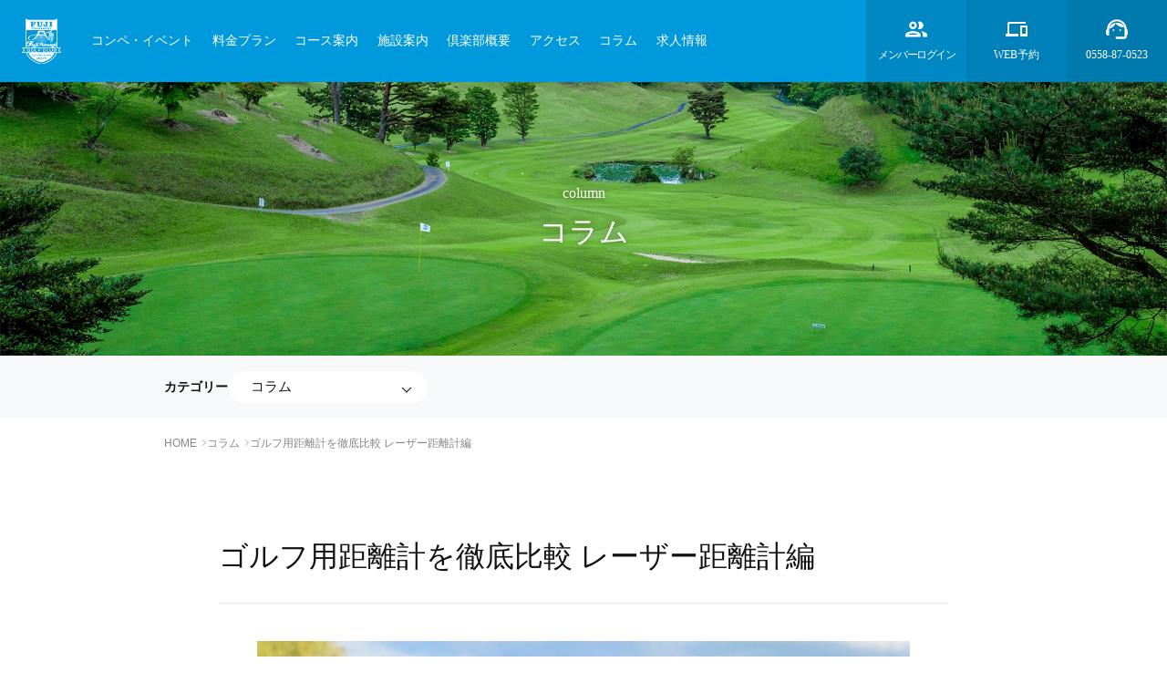

--- FILE ---
content_type: text/html; charset=UTF-8
request_url: https://fuji-amagigolf.com/fujiamagi_column/%E3%82%B4%E3%83%AB%E3%83%95%E7%94%A8%E8%B7%9D%E9%9B%A2%E8%A8%88%E3%82%92%E5%BE%B9%E5%BA%95%E6%AF%94%E8%BC%83%EF%BC%81%E3%83%AC%E3%83%BC%E3%82%B6%E3%83%BC%E3%81%A8gps%E3%81%A9%E3%81%A3%E3%81%A1/
body_size: 42619
content:
<!DOCTYPE html>
<html>
<head>
<meta charset="UTF-8">
<meta name="viewport" content="width=device-width,initial-scale=1">
<meta name="format-detection" content="telephone=no">
<title>フジ天城ゴルフ倶楽部【公式】｜静岡県伊豆市｜松コース・富士コース・里コースの27ホール</title>

<link rel="icon" href="https://fuji-amagigolf.com/wp-content/themes/fujiamagi/asset/images/favicon.ico" sizes="16x16">
<link rel="icon" href="https://fuji-amagigolf.com/wp-content/themes/fujiamagi/asset/images/favicon.svg" type="image/svg+xml">

<link rel="stylesheet" href="https://fuji-amagigolf.com/wp-content/themes/fujiamagi/asset/css/loaders.min.css">
<link rel="stylesheet" href="https://fuji-amagigolf.com/wp-content/themes/fujiamagi/asset/css/style.css?1">
<!-- Google Tag Manager -->
<script>(function(w,d,s,l,i){w[l]=w[l]||[];w[l].push({'gtm.start':
new Date().getTime(),event:'gtm.js'});var f=d.getElementsByTagName(s)[0],
j=d.createElement(s),dl=l!='dataLayer'?'&l='+l:'';j.async=true;j.src=
'https://www.googletagmanager.com/gtm.js?id='+i+dl;f.parentNode.insertBefore(j,f);
})(window,document,'script','dataLayer','GTM-NXBX7VL');</script>
<!-- End Google Tag Manager -->

<meta name='robots' content='max-image-preview:large' />
<link rel='dns-prefetch' href='//ajax.googleapis.com' />
<script type="text/javascript">
/* <![CDATA[ */
window._wpemojiSettings = {"baseUrl":"https:\/\/s.w.org\/images\/core\/emoji\/15.0.3\/72x72\/","ext":".png","svgUrl":"https:\/\/s.w.org\/images\/core\/emoji\/15.0.3\/svg\/","svgExt":".svg","source":{"concatemoji":"https:\/\/fuji-amagigolf.com\/wp-includes\/js\/wp-emoji-release.min.js?ver=6.6"}};
/*! This file is auto-generated */
!function(i,n){var o,s,e;function c(e){try{var t={supportTests:e,timestamp:(new Date).valueOf()};sessionStorage.setItem(o,JSON.stringify(t))}catch(e){}}function p(e,t,n){e.clearRect(0,0,e.canvas.width,e.canvas.height),e.fillText(t,0,0);var t=new Uint32Array(e.getImageData(0,0,e.canvas.width,e.canvas.height).data),r=(e.clearRect(0,0,e.canvas.width,e.canvas.height),e.fillText(n,0,0),new Uint32Array(e.getImageData(0,0,e.canvas.width,e.canvas.height).data));return t.every(function(e,t){return e===r[t]})}function u(e,t,n){switch(t){case"flag":return n(e,"\ud83c\udff3\ufe0f\u200d\u26a7\ufe0f","\ud83c\udff3\ufe0f\u200b\u26a7\ufe0f")?!1:!n(e,"\ud83c\uddfa\ud83c\uddf3","\ud83c\uddfa\u200b\ud83c\uddf3")&&!n(e,"\ud83c\udff4\udb40\udc67\udb40\udc62\udb40\udc65\udb40\udc6e\udb40\udc67\udb40\udc7f","\ud83c\udff4\u200b\udb40\udc67\u200b\udb40\udc62\u200b\udb40\udc65\u200b\udb40\udc6e\u200b\udb40\udc67\u200b\udb40\udc7f");case"emoji":return!n(e,"\ud83d\udc26\u200d\u2b1b","\ud83d\udc26\u200b\u2b1b")}return!1}function f(e,t,n){var r="undefined"!=typeof WorkerGlobalScope&&self instanceof WorkerGlobalScope?new OffscreenCanvas(300,150):i.createElement("canvas"),a=r.getContext("2d",{willReadFrequently:!0}),o=(a.textBaseline="top",a.font="600 32px Arial",{});return e.forEach(function(e){o[e]=t(a,e,n)}),o}function t(e){var t=i.createElement("script");t.src=e,t.defer=!0,i.head.appendChild(t)}"undefined"!=typeof Promise&&(o="wpEmojiSettingsSupports",s=["flag","emoji"],n.supports={everything:!0,everythingExceptFlag:!0},e=new Promise(function(e){i.addEventListener("DOMContentLoaded",e,{once:!0})}),new Promise(function(t){var n=function(){try{var e=JSON.parse(sessionStorage.getItem(o));if("object"==typeof e&&"number"==typeof e.timestamp&&(new Date).valueOf()<e.timestamp+604800&&"object"==typeof e.supportTests)return e.supportTests}catch(e){}return null}();if(!n){if("undefined"!=typeof Worker&&"undefined"!=typeof OffscreenCanvas&&"undefined"!=typeof URL&&URL.createObjectURL&&"undefined"!=typeof Blob)try{var e="postMessage("+f.toString()+"("+[JSON.stringify(s),u.toString(),p.toString()].join(",")+"));",r=new Blob([e],{type:"text/javascript"}),a=new Worker(URL.createObjectURL(r),{name:"wpTestEmojiSupports"});return void(a.onmessage=function(e){c(n=e.data),a.terminate(),t(n)})}catch(e){}c(n=f(s,u,p))}t(n)}).then(function(e){for(var t in e)n.supports[t]=e[t],n.supports.everything=n.supports.everything&&n.supports[t],"flag"!==t&&(n.supports.everythingExceptFlag=n.supports.everythingExceptFlag&&n.supports[t]);n.supports.everythingExceptFlag=n.supports.everythingExceptFlag&&!n.supports.flag,n.DOMReady=!1,n.readyCallback=function(){n.DOMReady=!0}}).then(function(){return e}).then(function(){var e;n.supports.everything||(n.readyCallback(),(e=n.source||{}).concatemoji?t(e.concatemoji):e.wpemoji&&e.twemoji&&(t(e.twemoji),t(e.wpemoji)))}))}((window,document),window._wpemojiSettings);
/* ]]> */
</script>
<style id='wp-emoji-styles-inline-css' type='text/css'>

	img.wp-smiley, img.emoji {
		display: inline !important;
		border: none !important;
		box-shadow: none !important;
		height: 1em !important;
		width: 1em !important;
		margin: 0 0.07em !important;
		vertical-align: -0.1em !important;
		background: none !important;
		padding: 0 !important;
	}
</style>
<style id='safe-svg-svg-icon-style-inline-css' type='text/css'>
.safe-svg-cover{text-align:center}.safe-svg-cover .safe-svg-inside{display:inline-block;max-width:100%}.safe-svg-cover svg{height:100%;max-height:100%;max-width:100%;width:100%}

</style>
<style id='classic-theme-styles-inline-css' type='text/css'>
/*! This file is auto-generated */
.wp-block-button__link{color:#fff;background-color:#32373c;border-radius:9999px;box-shadow:none;text-decoration:none;padding:calc(.667em + 2px) calc(1.333em + 2px);font-size:1.125em}.wp-block-file__button{background:#32373c;color:#fff;text-decoration:none}
</style>
<style id='global-styles-inline-css' type='text/css'>
:root{--wp--preset--aspect-ratio--square: 1;--wp--preset--aspect-ratio--4-3: 4/3;--wp--preset--aspect-ratio--3-4: 3/4;--wp--preset--aspect-ratio--3-2: 3/2;--wp--preset--aspect-ratio--2-3: 2/3;--wp--preset--aspect-ratio--16-9: 16/9;--wp--preset--aspect-ratio--9-16: 9/16;--wp--preset--color--black: #000000;--wp--preset--color--cyan-bluish-gray: #abb8c3;--wp--preset--color--white: #ffffff;--wp--preset--color--pale-pink: #f78da7;--wp--preset--color--vivid-red: #cf2e2e;--wp--preset--color--luminous-vivid-orange: #ff6900;--wp--preset--color--luminous-vivid-amber: #fcb900;--wp--preset--color--light-green-cyan: #7bdcb5;--wp--preset--color--vivid-green-cyan: #00d084;--wp--preset--color--pale-cyan-blue: #8ed1fc;--wp--preset--color--vivid-cyan-blue: #0693e3;--wp--preset--color--vivid-purple: #9b51e0;--wp--preset--gradient--vivid-cyan-blue-to-vivid-purple: linear-gradient(135deg,rgba(6,147,227,1) 0%,rgb(155,81,224) 100%);--wp--preset--gradient--light-green-cyan-to-vivid-green-cyan: linear-gradient(135deg,rgb(122,220,180) 0%,rgb(0,208,130) 100%);--wp--preset--gradient--luminous-vivid-amber-to-luminous-vivid-orange: linear-gradient(135deg,rgba(252,185,0,1) 0%,rgba(255,105,0,1) 100%);--wp--preset--gradient--luminous-vivid-orange-to-vivid-red: linear-gradient(135deg,rgba(255,105,0,1) 0%,rgb(207,46,46) 100%);--wp--preset--gradient--very-light-gray-to-cyan-bluish-gray: linear-gradient(135deg,rgb(238,238,238) 0%,rgb(169,184,195) 100%);--wp--preset--gradient--cool-to-warm-spectrum: linear-gradient(135deg,rgb(74,234,220) 0%,rgb(151,120,209) 20%,rgb(207,42,186) 40%,rgb(238,44,130) 60%,rgb(251,105,98) 80%,rgb(254,248,76) 100%);--wp--preset--gradient--blush-light-purple: linear-gradient(135deg,rgb(255,206,236) 0%,rgb(152,150,240) 100%);--wp--preset--gradient--blush-bordeaux: linear-gradient(135deg,rgb(254,205,165) 0%,rgb(254,45,45) 50%,rgb(107,0,62) 100%);--wp--preset--gradient--luminous-dusk: linear-gradient(135deg,rgb(255,203,112) 0%,rgb(199,81,192) 50%,rgb(65,88,208) 100%);--wp--preset--gradient--pale-ocean: linear-gradient(135deg,rgb(255,245,203) 0%,rgb(182,227,212) 50%,rgb(51,167,181) 100%);--wp--preset--gradient--electric-grass: linear-gradient(135deg,rgb(202,248,128) 0%,rgb(113,206,126) 100%);--wp--preset--gradient--midnight: linear-gradient(135deg,rgb(2,3,129) 0%,rgb(40,116,252) 100%);--wp--preset--font-size--small: 13px;--wp--preset--font-size--medium: 20px;--wp--preset--font-size--large: 36px;--wp--preset--font-size--x-large: 42px;--wp--preset--spacing--20: 0.44rem;--wp--preset--spacing--30: 0.67rem;--wp--preset--spacing--40: 1rem;--wp--preset--spacing--50: 1.5rem;--wp--preset--spacing--60: 2.25rem;--wp--preset--spacing--70: 3.38rem;--wp--preset--spacing--80: 5.06rem;--wp--preset--shadow--natural: 6px 6px 9px rgba(0, 0, 0, 0.2);--wp--preset--shadow--deep: 12px 12px 50px rgba(0, 0, 0, 0.4);--wp--preset--shadow--sharp: 6px 6px 0px rgba(0, 0, 0, 0.2);--wp--preset--shadow--outlined: 6px 6px 0px -3px rgba(255, 255, 255, 1), 6px 6px rgba(0, 0, 0, 1);--wp--preset--shadow--crisp: 6px 6px 0px rgba(0, 0, 0, 1);}:where(.is-layout-flex){gap: 0.5em;}:where(.is-layout-grid){gap: 0.5em;}body .is-layout-flex{display: flex;}.is-layout-flex{flex-wrap: wrap;align-items: center;}.is-layout-flex > :is(*, div){margin: 0;}body .is-layout-grid{display: grid;}.is-layout-grid > :is(*, div){margin: 0;}:where(.wp-block-columns.is-layout-flex){gap: 2em;}:where(.wp-block-columns.is-layout-grid){gap: 2em;}:where(.wp-block-post-template.is-layout-flex){gap: 1.25em;}:where(.wp-block-post-template.is-layout-grid){gap: 1.25em;}.has-black-color{color: var(--wp--preset--color--black) !important;}.has-cyan-bluish-gray-color{color: var(--wp--preset--color--cyan-bluish-gray) !important;}.has-white-color{color: var(--wp--preset--color--white) !important;}.has-pale-pink-color{color: var(--wp--preset--color--pale-pink) !important;}.has-vivid-red-color{color: var(--wp--preset--color--vivid-red) !important;}.has-luminous-vivid-orange-color{color: var(--wp--preset--color--luminous-vivid-orange) !important;}.has-luminous-vivid-amber-color{color: var(--wp--preset--color--luminous-vivid-amber) !important;}.has-light-green-cyan-color{color: var(--wp--preset--color--light-green-cyan) !important;}.has-vivid-green-cyan-color{color: var(--wp--preset--color--vivid-green-cyan) !important;}.has-pale-cyan-blue-color{color: var(--wp--preset--color--pale-cyan-blue) !important;}.has-vivid-cyan-blue-color{color: var(--wp--preset--color--vivid-cyan-blue) !important;}.has-vivid-purple-color{color: var(--wp--preset--color--vivid-purple) !important;}.has-black-background-color{background-color: var(--wp--preset--color--black) !important;}.has-cyan-bluish-gray-background-color{background-color: var(--wp--preset--color--cyan-bluish-gray) !important;}.has-white-background-color{background-color: var(--wp--preset--color--white) !important;}.has-pale-pink-background-color{background-color: var(--wp--preset--color--pale-pink) !important;}.has-vivid-red-background-color{background-color: var(--wp--preset--color--vivid-red) !important;}.has-luminous-vivid-orange-background-color{background-color: var(--wp--preset--color--luminous-vivid-orange) !important;}.has-luminous-vivid-amber-background-color{background-color: var(--wp--preset--color--luminous-vivid-amber) !important;}.has-light-green-cyan-background-color{background-color: var(--wp--preset--color--light-green-cyan) !important;}.has-vivid-green-cyan-background-color{background-color: var(--wp--preset--color--vivid-green-cyan) !important;}.has-pale-cyan-blue-background-color{background-color: var(--wp--preset--color--pale-cyan-blue) !important;}.has-vivid-cyan-blue-background-color{background-color: var(--wp--preset--color--vivid-cyan-blue) !important;}.has-vivid-purple-background-color{background-color: var(--wp--preset--color--vivid-purple) !important;}.has-black-border-color{border-color: var(--wp--preset--color--black) !important;}.has-cyan-bluish-gray-border-color{border-color: var(--wp--preset--color--cyan-bluish-gray) !important;}.has-white-border-color{border-color: var(--wp--preset--color--white) !important;}.has-pale-pink-border-color{border-color: var(--wp--preset--color--pale-pink) !important;}.has-vivid-red-border-color{border-color: var(--wp--preset--color--vivid-red) !important;}.has-luminous-vivid-orange-border-color{border-color: var(--wp--preset--color--luminous-vivid-orange) !important;}.has-luminous-vivid-amber-border-color{border-color: var(--wp--preset--color--luminous-vivid-amber) !important;}.has-light-green-cyan-border-color{border-color: var(--wp--preset--color--light-green-cyan) !important;}.has-vivid-green-cyan-border-color{border-color: var(--wp--preset--color--vivid-green-cyan) !important;}.has-pale-cyan-blue-border-color{border-color: var(--wp--preset--color--pale-cyan-blue) !important;}.has-vivid-cyan-blue-border-color{border-color: var(--wp--preset--color--vivid-cyan-blue) !important;}.has-vivid-purple-border-color{border-color: var(--wp--preset--color--vivid-purple) !important;}.has-vivid-cyan-blue-to-vivid-purple-gradient-background{background: var(--wp--preset--gradient--vivid-cyan-blue-to-vivid-purple) !important;}.has-light-green-cyan-to-vivid-green-cyan-gradient-background{background: var(--wp--preset--gradient--light-green-cyan-to-vivid-green-cyan) !important;}.has-luminous-vivid-amber-to-luminous-vivid-orange-gradient-background{background: var(--wp--preset--gradient--luminous-vivid-amber-to-luminous-vivid-orange) !important;}.has-luminous-vivid-orange-to-vivid-red-gradient-background{background: var(--wp--preset--gradient--luminous-vivid-orange-to-vivid-red) !important;}.has-very-light-gray-to-cyan-bluish-gray-gradient-background{background: var(--wp--preset--gradient--very-light-gray-to-cyan-bluish-gray) !important;}.has-cool-to-warm-spectrum-gradient-background{background: var(--wp--preset--gradient--cool-to-warm-spectrum) !important;}.has-blush-light-purple-gradient-background{background: var(--wp--preset--gradient--blush-light-purple) !important;}.has-blush-bordeaux-gradient-background{background: var(--wp--preset--gradient--blush-bordeaux) !important;}.has-luminous-dusk-gradient-background{background: var(--wp--preset--gradient--luminous-dusk) !important;}.has-pale-ocean-gradient-background{background: var(--wp--preset--gradient--pale-ocean) !important;}.has-electric-grass-gradient-background{background: var(--wp--preset--gradient--electric-grass) !important;}.has-midnight-gradient-background{background: var(--wp--preset--gradient--midnight) !important;}.has-small-font-size{font-size: var(--wp--preset--font-size--small) !important;}.has-medium-font-size{font-size: var(--wp--preset--font-size--medium) !important;}.has-large-font-size{font-size: var(--wp--preset--font-size--large) !important;}.has-x-large-font-size{font-size: var(--wp--preset--font-size--x-large) !important;}
:where(.wp-block-post-template.is-layout-flex){gap: 1.25em;}:where(.wp-block-post-template.is-layout-grid){gap: 1.25em;}
:where(.wp-block-columns.is-layout-flex){gap: 2em;}:where(.wp-block-columns.is-layout-grid){gap: 2em;}
:root :where(.wp-block-pullquote){font-size: 1.5em;line-height: 1.6;}
</style>
<link rel='stylesheet' id='contact-form-7-css' href='https://fuji-amagigolf.com/wp-content/plugins/contact-form-7/includes/css/styles.css?ver=6.0.6' type='text/css' media='all' />
<link rel='stylesheet' id='cf7msm_styles-css' href='https://fuji-amagigolf.com/wp-content/plugins/contact-form-7-multi-step-module/resources/cf7msm.css?ver=4.5' type='text/css' media='all' />
<link rel='stylesheet' id='fujiamagi-style-css' href='https://fuji-amagigolf.com/wp-content/themes/fujiamagi/style.css?ver=1.0' type='text/css' media='all' />
<script type="text/javascript" src="https://ajax.googleapis.com/ajax/libs/jquery/3.6.0/jquery.min.js?ver=6.6" id="jquery-js"></script>
<script type="text/javascript" src="https://fuji-amagigolf.com/wp-content/themes/fujiamagi/asset/js/common.js?ver=6.6" id="fujimagi-common-js"></script>
<link rel="alternate" title="oEmbed (JSON)" type="application/json+oembed" href="https://fuji-amagigolf.com/wp-json/oembed/1.0/embed?url=https%3A%2F%2Ffuji-amagigolf.com%2Ffujiamagi_column%2F%25e3%2582%25b4%25e3%2583%25ab%25e3%2583%2595%25e7%2594%25a8%25e8%25b7%259d%25e9%259b%25a2%25e8%25a8%2588%25e3%2582%2592%25e5%25be%25b9%25e5%25ba%2595%25e6%25af%2594%25e8%25bc%2583%25ef%25bc%2581%25e3%2583%25ac%25e3%2583%25bc%25e3%2582%25b6%25e3%2583%25bc%25e3%2581%25a8gps%25e3%2581%25a9%25e3%2581%25a3%25e3%2581%25a1%2F" />
<link rel="alternate" title="oEmbed (XML)" type="text/xml+oembed" href="https://fuji-amagigolf.com/wp-json/oembed/1.0/embed?url=https%3A%2F%2Ffuji-amagigolf.com%2Ffujiamagi_column%2F%25e3%2582%25b4%25e3%2583%25ab%25e3%2583%2595%25e7%2594%25a8%25e8%25b7%259d%25e9%259b%25a2%25e8%25a8%2588%25e3%2582%2592%25e5%25be%25b9%25e5%25ba%2595%25e6%25af%2594%25e8%25bc%2583%25ef%25bc%2581%25e3%2583%25ac%25e3%2583%25bc%25e3%2582%25b6%25e3%2583%25bc%25e3%2581%25a8gps%25e3%2581%25a9%25e3%2581%25a3%25e3%2581%25a1%2F&#038;format=xml" />
		<style type="text/css" id="wp-custom-css">
			.chushi {
color: #FF0000!important;
padding: 5px;
border: 1px solid #FF0000;
text-align: center;
}
/*レート表テーブル*/
table.blognormal {
font-size: 1.4rem;
width: 100%;
text-align: center;
table-layout: fixed;
word-break: break-all;
word-wrap: break-all;
margin:0;
}
table.blognormal td {
vertical-align: middle;
}
table.blogsmall {
font-size: 1rem;
width: 100%;
text-align: center;
table-layout: fixed;
word-break: break-all;
word-wrap: break-all;
margin:0;
}
table.blogsmall td {
vertical-align: middle;
}
.bg_gray {
background-color: #CDCDCD;
}
.bg_blue {
background-color: #66CCFF;
}
.bg_s_blue {
background-color: #CCFFFF;
}
.bg_red {
background-color: #FF9999;
}
.bg_s_red {
background-color: #FFCCCC;
}
.old_rate {
font-size: 2rem;
font-weight: bold;
color: #0099FF;
}
.new_rate {
font-size: 2.6rem;
font-weight: bold;
color: #FF0066;
}
.ya {
font-size: 2rem;
font-weight: bold;
color: #FF0000;
}
main .inner a.btn {
    position: relative;
    width: 350px;
    background-image: linear-gradient(120deg, #017aae 0%, #0099db 100%);
    border: 0;
    padding: 24px;
    font-size: 1.6rem;
    color: #fff;
    text-align: center;
}
.main-btn {
	margin-top: 30px;
	text-align:center!important;
}
.main-btn h5 {
	margin-bottom:5px;
	text-align:center!important;
}
.sp_br {
	display:none;
}
@media screen and (max-width: 640px){
	.sp_br {
	display:block;
}
}
section.single-wrap .single-contents h3.poli {
    font-size: 1.6rem;
    padding-left: 32px;
	margin:16px 0 8px 0;
    position: relative;
    font-family: "Yu Gothic Medium","游ゴシック Medium",YuGothic,"游ゴシック体","Hiragino Kaku Gothic Pro","ヒラギノ角ゴ Pro W3",Meiryo,メイリオ,Osaka,"MS PGothic",arial,helvetica,sans-serif;
}

section.single-wrap .single-contents h3.poli:first-letter {
    color: #0099db;
	font-weight: bold;
}
section.single-wrap .single-contents h3.poli:before {
content: none;
}

section.single-wrap .single-contents h4.poli {
    font-size: 1.6rem;
    padding-left: 52px;
	margin:16px 0 8px 0;
    position: relative;
	font-family: "Yu Gothic Medium","游ゴシック Medium",YuGothic,"游ゴシック体","Hiragino Kaku Gothic Pro","ヒラギノ角ゴ Pro W3",Meiryo,メイリオ,Osaka,"MS PGothic",arial,helvetica,sans-serif;
}

section.single-wrap .single-contents h4.poli:first-letter {
    color: #0099db;
	font-weight: bold;
}
section.single-wrap .single-contents h4.poli:before {
content: none;
}
section.single-wrap .single-contents h5.poli {
    font-size: 1.6rem;
    padding-left: 80px;
	margin:16px 0 8px 0;
    position: relative;
	font-family: "Yu Gothic Medium","游ゴシック Medium",YuGothic,"游ゴシック体","Hiragino Kaku Gothic Pro","ヒラギノ角ゴ Pro W3",Meiryo,メイリオ,Osaka,"MS PGothic",arial,helvetica,sans-serif;
}

section.single-wrap .single-contents h5.poli:first-letter {
    color: #0099db;
	font-weight: bold;
}
section.single-wrap .single-contents h5.poli:before {
content: none;
}		</style>
		<script src="https://fuji-amagigolf.com/wp-content/themes/fujiamagi/asset/js/custom.js"></script>
</head>
<body class="">
<!-- Google Tag Manager (noscript) -->
<noscript><iframe src="https://www.googletagmanager.com/ns.html?id=GTM-NXBX7VL"
height="0" width="0" style="display:none;visibility:hidden"></iframe></noscript>
<!-- End Google Tag Manager (noscript) -->
<header>
	<div class="header">
		<h1 class="logo"><a href="/" title="トップページ"><img src="https://fuji-amagigolf.com/wp-content/themes/fujiamagi/asset/images/svg/logo_mark_wh.svg" alt="フジ天城ゴルフ倶楽部" class="disp-pc"><img src="https://fuji-amagigolf.com/wp-content/themes/fujiamagi/asset/images/svg/logo_full_wh.svg" alt="フジ天城ゴルフ倶楽部" class="disp-sp"></a></h1>
		<div class="hm_wrap">
			<input id="hm_menu" type="checkbox" name="hm_menu_check" class="hm_menu_check">
			<label for="hm_menu" class="hm_btn"></label>
			<nav class="hm_menu_wrap">
				<ul class="hm_list">
					<li><a href="/competition">コンペ・イベント</a></li>
					<li><a href="/price">料金プラン</a></li>
					<li><a href="/course_information">コース案内</a></li>
					<li><a href="/facilities">施設案内</a></li>
					<li><a href="/outline">倶楽部概要</a></li>
					<li><a href="/access">アクセス</a></li>
					<li><a href="/category/fujiamagi_column">コラム</a></li>
					 <!--<li><a href="/recruitment">新規会員募集</a></li>-->
					<li><a href="/recruit">求人情報</a></li>
				</ul>
			</nav>
		</div>
		<ul class="hm_list_last">
			<li><a href="/member"><img src="https://fuji-amagigolf.com/wp-content/themes/fujiamagi/asset/images/svg/icon_member.svg" alt="メンバーログイン"><span>メンバーログイン</span></a></li>
			<li><a href="https://firstee.jp/fuji-amagigolf/fuji-amagigolf" target="_blank"><img src="https://fuji-amagigolf.com/wp-content/themes/fujiamagi/asset/images/svg/icon_web.svg" alt="WEB予約"><span>WEB予約</span></a></li>
			<li><a href="tel:0558-87-0523"><img src="https://fuji-amagigolf.com/wp-content/themes/fujiamagi/asset/images/svg/icon_contact.svg" alt="TEL"><span>0558-87-0523</span></a></li>
		</ul>
	</div>
</header>

<main>

	
	<section class="page-hd">
    <img src="https://fuji-amagigolf.com/wp-content/themes/fujiamagi/asset/images/hd/news01.jpg" class="bak" alt="">
    <div class="page-tl">            <span class="en">column</span>
            <h1 class="tl">コラム</h1>
            </div>
</section>
		<section class="list-menu">
		<div class="inner">
			<span>カテゴリー</span>
			<div class="list-menu-select">
				<select  name='cat' id='cat-select' class='postform'>
	<option value='0'>全てを表示</option>
	<option class="level-0" value="fujiamagi_column" selected="selected">コラム</option>
	<option class="level-0" value="%e3%81%8a%e7%9f%a5%e3%82%89%e3%81%9b">お知らせ</option>
	<option class="level-0" value="restaurant">レストラン</option>
</select>
			</div>
		</div>
	</section>
	
		<ul class="breadcrumb">
		<!-- Breadcrumb NavXT 7.5.0 -->
<li><a href="/">HOME</a><i></i></li><li><a href="https://fuji-amagigolf.com/category/fujiamagi_column/">コラム</a><i></i></li><li>ゴルフ用距離計を徹底比較 レーザー距離計編</li>	</ul>
	<section class="single-wrap">
		<div class="inner">
			
				<!--<div class="single-hd">
					<time datetime="2021-03-24">2021/03/24</time>
					<ol><li><a href="https://fuji-amagigolf.com/category/fujiamagi_column/" rel="tag">コラム</a></li><ol>				</div>-->

				<h1 class="single-tl">ゴルフ用距離計を徹底比較 レーザー距離計編</h1>

				<!-- アイキャッチ画像があれば -->
								<div class="eye-catching-img"><img src="https://fuji-amagigolf.com/wp-content/uploads/2022/07/rangefinder-716x500.jpg"></div>
				<!-- <div class="eye-catching-img"><img width="716" height="500" src="https://fuji-amagigolf.com/wp-content/uploads/2022/07/rangefinder-716x500.jpg" class="attachment-post-image size-post-image wp-post-image" alt="距離計" decoding="async" fetchpriority="high" srcset="https://fuji-amagigolf.com/wp-content/uploads/2022/07/rangefinder-716x500.jpg 716w, https://fuji-amagigolf.com/wp-content/uploads/2022/07/rangefinder-300x210.jpg 300w, https://fuji-amagigolf.com/wp-content/uploads/2022/07/rangefinder-768x537.jpg 768w, https://fuji-amagigolf.com/wp-content/uploads/2022/07/rangefinder-763x533.jpg 763w, https://fuji-amagigolf.com/wp-content/uploads/2022/07/rangefinder.jpg 830w" sizes="(max-width: 716px) 100vw, 716px" /></div> -->
				
				<div class="single-contents">
					<h2>ゴルフ距離計はどれを選ぶ？！</h2>
<p>ゴルフ場でのセルフプレーが一般的となり<strong>カートナビ</strong>が普及していますが、公式競技で距離計が2019年のルール改定で使用が認められ、<strong>距離計</strong>を当てにしているゴルファーも多いと思います。</p>
<p>公式競技では、高低差の情報を除く<strong>距離情報</strong>を得る目的での使用が認められ、使用方法は限定されますが、距離計は年々進化し高低差を含めた正確な距離を測ることが出来ますからプライベート使用なら大きな味方となります。</p>
<p>セルフプレーが普及して、圧倒的にセルフでプレーするゴルファーが多くなり、キャディ付でのプレーを経験した事のないゴルファーも多いと思います。</p>
<p>そのような現状の中、ゴルフ場側として頭の痛い問題が<strong>スロープレー問題</strong>です。年々スロープレーに対するゴルファーの自覚が薄れる中、<strong>距離計</strong>を使うことでスロープレーを軽減する事が出来ます。</p>
<p>カートナビの場合、カートをボールの位置まで移動しなければ正確な距離を知る事が出来ません。<strong>誘導線のゴルフカート</strong>では、正確な距離を測ることが難しいので初めてのコースでは時間が掛かることとなります。</p>
<p>アメリカの団体がプレーのペースと距離計の影響に関して調査結果を発表しています。その結果によるとローハンディの人は<strong>15分から30分程</strong>プレー時間が早まる結果が出ています。</p>
<p>スロープレーにも効果のある距離計ですが、国内外問わず多くのメーカーから様々な距離計が販売されています。今回は<strong>用途、価格、機能別</strong>に距離計の紹介をしましょう！</p>
<p>※各製品の画像は参考のため引用しています。リンク先は当ゴルフ倶楽部とは関係ありませんのでご了承ください。</p>
<p><a href="https://fuji-amagigolf.com/fujiamagi_column/%e3%82%b4%e3%83%ab%e3%83%95%e3%82%ab%e3%83%bc%e3%83%88%e3%81%8c%e3%83%95%e3%82%a7%e3%82%a2%e3%82%a6%e3%82%a7%e3%82%a4%e4%b9%97%e5%85%a5%e3%82%8c%e5%8f%af%e8%83%bd%e3%81%aa%e3%82%b4%e3%83%ab%e3%83%95/%E3%80%80">ゴルフカートがフェアウェイ乗入れ可能なゴルフ場【シニアも楽ちん】｜フジ天城コラム</a></p>
<h2>ゴルフ用レーザー距離計比較</h2>
<h3>①コスパで選ぶ</h3>
<p><strong>PEAKPULSE レンジファインダー</strong><br />
<iframe src="https://assets.pinterest.com/ext/embed.html?id=573083121339898975" width="345" height="445" frameborder="0" scrolling="no"></iframe><br />
<strong>ピークパルス</strong>は1万円を切る価格帯にもかかわらず、手ブレ補正機能が搭載されている事が特徴で、<strong>ピンシークモード</strong>と言う秒速で最も近い距離を測定する機能があります。防水機能もあり、2年間保証も嬉しい限りです。</p>
<h4>BOBLOV レンジファインダー</h4>
<p><iframe src="https://assets.pinterest.com/ext/embed.html?id=631629916461277739" width="345" height="445" frameborder="0" scrolling="no"></iframe><br />
同じく1万円を切る価格で<strong>スロープ機能</strong>付きで、公式競技で使用する場合はスイッチ一つでオンオフ出来るのが<strong>BOBLOV</strong>。警備員や医療従事者が使用するボディカメラを主に製造販売する企業。</p>
<h4>Wosports</h4>
<p><iframe loading="lazy" src="https://assets.pinterest.com/ext/embed.html?id=653373858429295300" width="345" height="456" frameborder="0" scrolling="no"></iframe><br />
中国製ではありますが、こちらも1万円を切る価格で売りは<strong>150グラム</strong>しかない軽量、コンパクト。スロープ補正モードと<strong>700ヤード</strong>まで対応しています。</p>
<p>コスパで選ぶ場合は、廉価でありますから中国メーカーが多く、初めて距離計を使うゴルファー向きとなります。</p>
<h3>②人気と機能を兼ね備えた高性能モデル</h3>
<h4>Nikon クールショットプロ　スタビライズド</h4>
<p><iframe loading="lazy" src="https://assets.pinterest.com/ext/embed.html?id=801077852452951739" width="345" height="445" frameborder="0" scrolling="no"></iframe><br />
人気の<strong>ニコン</strong>から発売されている最上級モデル。最大の特徴は商品名にもなっている<strong>スタビライズド</strong>で、手ブレ補正がニコンの独自技術を使った高性能なモデル。</p>
<p>カメラメーカーの強みを生かした<strong>手ブレ補正</strong>の精度は他商品を圧倒、また輝度の自動調整で内部表示を見やすくするなど片手で簡単に距離を測ることが出来ます。</p>
<p><strong>LOCKED ON</strong>機能はピンフラッグを正確に測定、ピンの奥にある対象物にピントがあった場合と識別できるようになっています。高低差は、４つの<strong>測定表示モード</strong>を搭載、距離測定も<strong>1200ヤード</strong>まで可能で、廉価品と比べ倍の距離を測ることが出来ます。</p>
<h4>Bushnell ピンシーカーツアーV5シフトスリムジョルト</h4>
<p><iframe loading="lazy" src="https://assets.pinterest.com/ext/embed.html?id=477733472978313706" width="345" height="445" frameborder="0" scrolling="no"></iframe><br />
海外製の距離計で人気があるのがアメリカ製の<strong>ブッシュネル</strong>。1948年創業の光学機器メーカーで双眼鏡、フィールドスコープ、暗視スコープやスピードガンなどを製造しています。</p>
<p>ブッシュネルから今年の3月に発売されたのが、ツアーV4からバージョンアップした<strong>ピンシーカーツアーV5シフトスリムジョルト</strong>。</p>
<p>ピンシーカーの売りの1つが<strong>ジョルト</strong>と呼ばれる、ターゲットを測定完了したときに振動で知らせてくれるバイブレーション機能。<strong>V4</strong>より内部表示が見やすくなった<strong>6倍望遠</strong>フルマルチコートレンズは多層膜コーティングする事により実現。</p>
<p>V４は軽量が魅力でしたが、<strong>V5</strong>は少し重くなって<strong>208グラム</strong>。その他の嬉しいポイントとして本体側面に強力なマグネットを内蔵しゴルフカートのフレームなどに装着できる事でしょう。</p>
<p>ピンシーカーでは、1ランク上の<strong>プロEXジョルト</strong>があり、<strong>完全防水機能</strong>で雨天でも使用可能！スロープ機能はもちろんのこと、<strong>気温と高度</strong>(気圧）を加味した距離が測定できますので、日本のようにゴルフ場の場所による標高差、温度差があるところではより正確な距離を知る事が出来、嬉しい機能となります。</p>
<h4>Leupold GXシリーズ</h4>
<p><iframe loading="lazy" src="https://assets.pinterest.com/ext/embed.html?id=537546905522884647" width="345" height="474" frameborder="0" scrolling="no"></iframe><br />
創業100年の歴史を誇るアメリカの光学機器メーカーの<strong>ルポルド</strong>は米国防衛産業企業。ルポルドから発売されている<strong>GXシリーズ</strong>は、1～4まであり高額ですが嬉しい機能満載。</p>
<p>米軍に認められる企業だけに、タフな環境でも使える機能が霧雨の中でも的確に距離を捉えることができる<strong>フォグモード</strong>や強い日差しでも気になることなく使えるレンズを搭載、朝日や西日の眩しさを気にすることなく測定できます。</p>
<p><strong>クラブセレクターモード</strong>は事前にアイアンの番手ごとの距離を登録しておけば距離による適切な番手を表示、クラブ選択に迷いやすいゴルファーにはキャディ代わりになります</p>
<h3>③フジ天城がオススメするレーザー距離計は？！</h3>
<h4>TecTecTec ULT-Xシリーズ</h4>
<p><iframe loading="lazy" src="https://assets.pinterest.com/ext/embed.html?id=800514902511508225" width="345" height="372" frameborder="0" scrolling="no"></iframe></p>
<p>高機能搭載したメーカーの商品と機能として大きな差が無くて距離測定機能が優れているのが<strong>TecTecTec</strong>！距離表示は約0.2秒と距離の誤差はプラスマイナス0.3ヤードとトップレベルの制度を誇り、実売価格は最上級モデルでも<strong>3万円</strong>を切ります。</p>
<p>人気メーカーの半額ほどで手に入るTecTecTec！は2014年にスタートしたフランスの企業。創業者は40カ国以上を旅するトラベラー。創業から数年でUSAアマゾンで2016,2017年に<strong>ベストセラー</strong>に輝きました。</p>
<p>また、TecTecTecの商品は保証や<strong>24時間対応</strong>の手厚いサービスが特徴となっています。そんな姿勢もフジ天城が見習い、オススメする理由です。</p>
<p><a href="https://fuji-amagigolf.com/fujiamagi_column/%e3%82%b4%e3%83%ab%e3%83%95%e7%94%a8%e8%b7%9d%e9%9b%a2%e8%a8%88%e3%82%92%e5%be%b9%e5%ba%95%e6%af%94%e8%bc%83-gps%e8%b7%9d%e9%9b%a2%e8%a8%88%e7%b7%a8%e3%80%90%e3%83%ac%e3%83%bc%e3%82%b6%e3%83%bc/%E3%80%80">ゴルフ用距離計を徹底比較 GPS距離計編｜フジ天城ゴルフ倶楽部</a></p>
				</div>

					<ul class="single-sns">
		<li><p>シェアする</p></li>
		<li><a href="https://www.facebook.com/sharer/sharer.php?u=https://fuji-amagigolf.com/v1owyf" target="_blank" rel="noopener"><img src="https://fuji-amagigolf.com/wp-content/themes/fujiamagi/asset/images/svg/sns_facebook_color.svg" alt="フェイスブックでシェア"></a></li>
		<li><a href="https://twitter.com/intent/tweet?url=https://fuji-amagigolf.com/v1owyf" target="_blank" rel="noopener"><img src="https://fuji-amagigolf.com/wp-content/themes/fujiamagi/asset/images/svg/sns_twitter_color.svg" alt="ツイッターでシェア"></a></li>
		<li><a href="https://social-plugins.line.me/lineit/share?url=https://fuji-amagigolf.com/v1owyf" target="_blank" rel="noopener"><img src="https://fuji-amagigolf.com/wp-content/themes/fujiamagi/asset/images/svg/sns_line_color.svg" alt="LINEでシェア"></a></li>
	</ul>
				
								<ul class="page-link mgT48">
					<li><a href="https://fuji-amagigolf.com/fujiamagi_column/%e6%98%a5%e3%81%ab%e7%9d%80%e3%81%9f%e3%81%84%e3%81%8a%e3%81%99%e3%81%99%e3%82%81%e3%81%ae%e3%82%b4%e3%83%ab%e3%83%95%e3%82%a6%e3%82%a7%e3%82%a2%e3%80%9c2021%e5%b9%b4%e3%81%ae%e3%83%88%e3%83%ac/" rel="prev"><img src="https://fuji-amagigolf.com/wp-content/themes/fujiamagi/asset/images/svg/single_prev.svg" alt="前の記事"><span>前の記事</span></a></li>					<li><a href="https://fuji-amagigolf.com/category/fujiamagi_column/" class="list"><img src="https://fuji-amagigolf.com/wp-content/themes/fujiamagi/asset/images/svg/single_list.svg" alt="一覧"><span>新着情報一覧</span></a></li>
					<li class="next"><a href="https://fuji-amagigolf.com/fujiamagi_column/%e3%82%b4%e3%83%ab%e3%83%95%e7%94%a8%e8%b7%9d%e9%9b%a2%e8%a8%88%e3%82%92%e5%be%b9%e5%ba%95%e6%af%94%e8%bc%83-gps%e8%b7%9d%e9%9b%a2%e8%a8%88%e7%b7%a8%e3%80%90%e3%83%ac%e3%83%bc%e3%82%b6%e3%83%bc/" rel="next"><span>次の記事</span><img src="https://fuji-amagigolf.com/wp-content/themes/fujiamagi/asset/images/svg/single_next.svg" alt="次の記事"></a></li>				</ul>
				
		</div>
	</section>
	
</main>

<footer>
	<div class="foot-cta">
		<div class="inner">
			<div class="foot-btn">
				<h5>ご予約・お問い合わせ</h5>
				<ul>
					<li><a href="https://firstee.jp/fuji-amagigolf/fuji-amagigolf" class="btn icon-web" target="_blank">WEB予約はこちら</a></li>
					<li><a href="tel:0558-87-0523" class="btn icon-tel">お電話 0558-87-0523</a></li>
					<!--<li><a href="/contact" class="btn icon-mail">お問い合わせ</a></li>-->
				</ul>
			</div>
			<div class="foot-line">
				<h5>LINEで簡単ご予約<br>お得なクーポン配信中</h5>
				<img src="https://fuji-amagigolf.com/wp-content/themes/fujiamagi/asset/images/knm1155w.png" class="line" alt="LINEで簡単ご予約">
				<a href="https://line.me/R/ti/p/%40knm1155w" class="btn btn-line"><img src="https://fuji-amagigolf.com/wp-content/themes/fujiamagi/asset/images/svg/sns_line.svg" alt="LINE"><span>まずは友だち登録から</span></a>
			</div>
		</div>
	</div>
	<div class="foot-last">
		<div class="inner">
			<div class="info">
				<a href="/"><img src="https://fuji-amagigolf.com/wp-content/themes/fujiamagi/asset/images/svg/logo_full.svg" alt="フジ天城ゴルフ倶楽部"></a>
				<p>フジ天城ゴルフ倶楽部<br>〒410-3217 静岡県伊豆市大平柿木1190-1<br>TEL:0558-87-0523　FAX:0558-87-0524</p>
				<ul>
					<li><a href="https://www.facebook.com/fujiamagigolf/"><svg xmlns="http://www.w3.org/2000/svg" xmlns:xlink="http://www.w3.org/1999/xlink" x="0px" y="0px" viewBox="0 0 100 100" width="100" height="100"><path class="st0" d="M100,50c0-27.6-22.4-50-50-50S0,22.4,0,50c0,25,18.3,45.6,42.2,49.4V64.5H29.5V50h12.7V39c0-12.5,7.5-19.5,18.9-19.5c5.5,0,11.2,1,11.2,1v12.3H66c-6.2,0-8.1,3.9-8.1,7.8V50h13.9l-2.2,14.5H57.8v34.9C81.7,95.6,100,75,100,50z"/></svg></a></li>
					<li><a href="https://twitter.com/fuji_amagigolf/"><svg version="1.1" id="_x30_01" xmlns="http://www.w3.org/2000/svg" xmlns:xlink="http://www.w3.org/1999/xlink" x="0px" y="0px"
	 width="100px" height="100px" viewBox="473.885 458.233 99.754 99.753" enable-background="new 473.885 458.233 99.754 99.753" xml:space="preserve">
<g>
<polygon points="524.36,503.008 508.411,480.194 499.903,480.194 519.665,508.463 522.15,512.016 522.15,512.017 539.066,536.215 547.575,536.215 526.844,506.561 "/>
<path d="M523.762,458.233c-27.546,0-49.877,22.33-49.877,49.876c0,27.547,22.331,49.877,49.877,49.877	c27.546,0,49.877-22.33,49.877-49.877C573.64,480.563,551.309,458.233,523.762,458.233z M536.461,540.195l-17.121-24.915 l-21.433,24.915h-5.54l24.514-28.494l-24.514-35.677h18.697l16.211,23.593l20.296-23.593h5.54l-23.375,27.172h-0.002l25.423,36.999 H536.461z"/>
</g>
</svg></a></li>
				</ul>
			</div>
			<nav>
				<ul>
					<li><a href="/category/お知らせ">お知らせ</a></li>
					<li><a href="/competition">コンペ・イベント</a></li>
					<li><a href="/price">料金プラン</a></li>
					<li><a href="/course_information">コース案内</a></li>
					<li><a href="/category/fujiamagi_column">フジ天城コラム</a></li>
					<li><a href="/facilities">施設案内</a></li>
					<!--<li><a href="/recruitment">新規会員募集</a></li>-->
				</ul>
				<ul>
					<li><a href="/outline">倶楽部概要</a></li>
					<li><a href="/access">アクセス</a></li>
					<!--<li><a href="/contact">お問い合わせフォーム</a></li>-->
					<li><a href="/member">メンバーログイン</a></li>
					<li><a href="/recruit">求人情報</a></li>
					<li><a href="/policy">プライバシーポリシー</a></li>
				</ul>
			</nav>
		</div>
		<p class="copyright">&copy; Fuji Amagi Golf Club. All Rights Reserved.</p>
	</div>
</footer>
<a href="#" class="pagetop"><svg xmlns="http://www.w3.org/2000/svg" xmlns:xlink="http://www.w3.org/1999/xlink" x="0px" y="0px" viewBox="0 0 50 50" width="50" height="50"><path d="M25,49.7C11.4,49.7,0.3,38.6,0.3,25S11.4,0.3,25,0.3S49.7,11.4,49.7,25S38.6,49.7,25,49.7z M25,1.3C11.9,1.3,1.3,11.9,1.3,25c0,13.1,10.6,23.7,23.7,23.7c13.1,0,23.7-10.6,23.7-23.7C48.7,11.9,38.1,1.3,25,1.3z"/><path d="M14.1,25.5l2,2l7.5-7.5v16.4h2.8V20l7.5,7.5l2-2L25,14.7L14.1,25.5z"/></svg></a>
<script type="text/javascript" src="https://fuji-amagigolf.com/wp-includes/js/dist/hooks.min.js?ver=2810c76e705dd1a53b18" id="wp-hooks-js"></script>
<script type="text/javascript" src="https://fuji-amagigolf.com/wp-includes/js/dist/i18n.min.js?ver=5e580eb46a90c2b997e6" id="wp-i18n-js"></script>
<script type="text/javascript" id="wp-i18n-js-after">
/* <![CDATA[ */
wp.i18n.setLocaleData( { 'text direction\u0004ltr': [ 'ltr' ] } );
/* ]]> */
</script>
<script type="text/javascript" src="https://fuji-amagigolf.com/wp-content/plugins/contact-form-7/includes/swv/js/index.js?ver=6.0.6" id="swv-js"></script>
<script type="text/javascript" id="contact-form-7-js-translations">
/* <![CDATA[ */
( function( domain, translations ) {
	var localeData = translations.locale_data[ domain ] || translations.locale_data.messages;
	localeData[""].domain = domain;
	wp.i18n.setLocaleData( localeData, domain );
} )( "contact-form-7", {"translation-revision-date":"2025-04-11 06:42:50+0000","generator":"GlotPress\/4.0.1","domain":"messages","locale_data":{"messages":{"":{"domain":"messages","plural-forms":"nplurals=1; plural=0;","lang":"ja_JP"},"This contact form is placed in the wrong place.":["\u3053\u306e\u30b3\u30f3\u30bf\u30af\u30c8\u30d5\u30a9\u30fc\u30e0\u306f\u9593\u9055\u3063\u305f\u4f4d\u7f6e\u306b\u7f6e\u304b\u308c\u3066\u3044\u307e\u3059\u3002"],"Error:":["\u30a8\u30e9\u30fc:"]}},"comment":{"reference":"includes\/js\/index.js"}} );
/* ]]> */
</script>
<script type="text/javascript" id="contact-form-7-js-before">
/* <![CDATA[ */
var wpcf7 = {
    "api": {
        "root": "https:\/\/fuji-amagigolf.com\/wp-json\/",
        "namespace": "contact-form-7\/v1"
    }
};
/* ]]> */
</script>
<script type="text/javascript" src="https://fuji-amagigolf.com/wp-content/plugins/contact-form-7/includes/js/index.js?ver=6.0.6" id="contact-form-7-js"></script>
<script type="text/javascript" id="cf7msm-js-extra">
/* <![CDATA[ */
var cf7msm_posted_data = [];
/* ]]> */
</script>
<script type="text/javascript" src="https://fuji-amagigolf.com/wp-content/plugins/contact-form-7-multi-step-module/resources/cf7msm.min.js?ver=4.5" id="cf7msm-js"></script>
</body>
</html>

--- FILE ---
content_type: text/css
request_url: https://fuji-amagigolf.com/wp-content/themes/fujiamagi/asset/css/style.css?1
body_size: 122895
content:
html,body,div,object,iframe,h1,h2,h3,h4,h5,h6,p,blockquote,pre,abbr,address,cite,code,del,dfn,em,img,ins,kbd,q,samp,small,strong,sub,sup,var,a,span,i,s,b,dl,dt,dd,ol,ul,li,fieldset,form,label,legend,table,caption,tbody,tfoot,thead,tr,th,td,article,aside,canvas,details,figcaption,figure,footer,header,hgroup,menu,nav,section,summary,time,mark,audio,video{margin:0;padding:0;border:0;outline:0;vertical-align:baseline;background:transparent;font-weight:inherit;font-style:normal;color:#121212;font-size:100%;line-height:1.8;-webkit-font-smoothing:antialiased;-webkit-text-size-adjust:100%;word-wrap:break-word;font-family:"Yu Mincho Medium","游明朝体 Medium",YuMincho,"游明朝体","ヒラギノ明朝 ProN W6","HiraMinProN-W6","HG明朝E","ＭＳ Ｐ明朝","MS PMincho","MS 明朝",serif;font-weight:500;box-sizing:border-box}html{font-size:62.5%}body{background-color:#fff;min-width:1024px;min-height:100vh;font-size:1.6em}@media screen and (max-width: 767px){body{min-width:100%}}@media screen and (max-width: 767px){body{font-size:1.5em}}h1,h2,h3,h4,h5,h6,p{text-align:left;box-sizing:border-box}article,aside,details,figcaption,figure,footer,header,hgroup,menu,nav,section,div{display:block;transition-property:all;transition:0.2s linear}ol,ul,li{list-style:none;box-sizing:border-box;transition-property:all;transition:0.2s linear}img{display:block;vertical-align:bottom;max-width:100%}img.auto{margin:0 auto}a{margin:0;padding:0;box-sizing:border-box;vertical-align:baseline;background:transparent;text-decoration:none;transition-property:all;transition:0.2s linear}a:before,a:after,a p,a span,a i,a s{transition-property:all;transition:0.2s linear}a img,a svg{transition-property:all;transition:0.2s linear;-webkit-backface-visibility:hidden;backface-visibility:hidden}a:hover img,a:hover svg{opacity:0.8}hr{display:block;padding:0;height:1px;border:0;border-top:1px solid #dcdee1}table{border-collapse:collapse}table th,table td{border:1px #dcdee1 solid;padding:8px}input[type="submit"],button{cursor:pointer;border-radius:0;-webkit-box-sizing:content-box;-webkit-appearance:button;appearance:button;border:none;box-sizing:border-box;background-color:transparent}input[type="submit"]::-webkit-search-decoration,button::-webkit-search-decoration{display:none}input[type="submit"]::focus,button::focus{outline-offset:-2px}input,select,option,textarea{width:100%;border:1px #f7f8f9 solid;border-radius:4px;padding:16px;box-sizing:border-box;font-size:1.5rem;font-family:"Yu Gothic Medium","游ゴシック Medium",YuGothic,"游ゴシック体","Hiragino Kaku Gothic Pro","ヒラギノ角ゴ Pro W3",Meiryo,メイリオ,Osaka,"MS PGothic",arial,helvetica,sans-serif;font-weight:400;color:#121212;background-color:#f7f8f9}input.err,select.err,option.err,textarea.err{border-color:#fb3640;background-color:rgba(251,54,64,0.05)}input,textarea{width:100%}input[type="email"]+input[type="email"]{margin-top:16px}input[type="email"]+.email-conf{margin-top:16px}label,select{cursor:pointer}textarea{line-height:1.8;height:200px}label,select{cursor:pointer;box-sizing:border-box}input[type="radio"],input[type="checkbox"]{filter:alpha(opacity=0);-moz-opacity:0;opacity:0;-webkit-appearance:none;appearance:none;position:absolute}input[type="radio"]:focus+span:before,input[type="checkbox"]:focus+span:before{border:2px #121212 solid}label.radio-btn{display:block}label.radio-btn+label.radio-btn{margin-top:16px}label.radio-btn span{display:inline-block;position:relative;padding-left:32px;transition-property:all;transition:0.2s linear;font-family:"Yu Mincho Medium","游明朝体 Medium",YuMincho,"游明朝体","ヒラギノ明朝 ProN W6","HiraMinProN-W6","HG明朝E","ＭＳ Ｐ明朝","MS PMincho","MS 明朝",serif;color:rgba(18,18,18,0.7)}label.radio-btn span:before{content:"";position:absolute;top:50%;left:0;transform:translateY(-50%);display:inline-block;width:20px;height:20px;border-radius:50%;transition-property:all;transition:0.2s linear;border:2px #dcdee1 solid;background-color:#f7f8f9}label.radio-btn span:after{transition-property:all;transition:0.2s linear}label.radio-btn input[type=radio]:checked ~ span{color:#0099db}label.radio-btn input[type=radio]:checked ~ span:before{border:2px #0099db solid;background-color:#0099db}label.radio-btn input[type=radio]:checked ~ span:after{content:"";position:absolute;top:50%;left:6px;transform:translateY(-50%);display:inline-block;width:10px;height:10px;border-radius:50%;background-color:#fff;z-index:2}label.check-btn{display:block}label.check-btn+label.check-btn{margin-top:16px}label.check-btn span{display:inline-block;position:relative;padding-left:32px;transition-property:all;transition:0.2s linear;font-family:"Yu Mincho Medium","游明朝体 Medium",YuMincho,"游明朝体","ヒラギノ明朝 ProN W6","HiraMinProN-W6","HG明朝E","ＭＳ Ｐ明朝","MS PMincho","MS 明朝",serif;color:rgba(18,18,18,0.7)}label.check-btn span:before{content:"";position:absolute;top:2px;left:0;display:inline-block;width:20px;height:20px;border-radius:2px;transition-property:all;transition:0.2s linear;border:2px #dcdee1 solid;background-color:#f7f8f9}label.check-btn span:after{transition-property:all;transition:0.2s linear}label.check-btn input[type=checkbox]:checked ~ span{color:#0099db}label.check-btn input[type=checkbox]:checked ~ span:before{border:1px #0099db solid;background-color:#0099db}label.check-btn input[type=checkbox]:checked ~ span:after{content:"";position:absolute;top:8px;left:6px;display:inline-block;border-left:2px solid #fff;border-bottom:2px solid #fff;width:8px;height:5px;transform:rotate(-45deg)}input[type="submit"],button[type="submit"],button.btn{margin:0 auto;width:100%;max-width:480px;box-sizing:border-box;font-size:1.6rem;font-family:"Yu Mincho Medium","游明朝体 Medium",YuMincho,"游明朝体","ヒラギノ明朝 ProN W6","HiraMinProN-W6","HG明朝E","ＭＳ Ｐ明朝","MS PMincho","MS 明朝",serif;font-weight:500;cursor:pointer;border:2px #0099db solid;background-color:#0099db;color:#fff;border-radius:4px;padding:20px 24px;transition:all .2s;position:relative;display:inline-block;white-space:nowrap}input[type="submit"]:hover,button[type="submit"]:hover,button.btn:hover{background-color:transparent;color:#0099db}input[type="submit"]:disabled,button[type="submit"]:disabled,button.btn:disabled{border:2px #aaa solid;background-color:#aaa;cursor:initial}input[type="submit"]:disabled:after,button[type="submit"]:disabled:after,button.btn:disabled:after{background:url()}input[type="submit"]:disabled:hover,button[type="submit"]:disabled:hover,button.btn:disabled:hover{color:#fff}input[type="submit"]:disabled:hover:after,button[type="submit"]:disabled:hover:after,button.btn:disabled:hover:after{background:url()}input[type="submit"].btn-return,button[type="submit"].btn-return,button.btn.btn-return{background-color:#dcdee1;border-color:#dcdee1}input[type="submit"].btn-return:hover,button[type="submit"].btn-return:hover,button.btn.btn-return:hover{background-color:transparent;color:#dcdee1}.select-pd{display:inline-block;position:relative}.select-pd+.select-pd{margin-top:25px}.select-pd:before{position:absolute;right:20px;top:45%;transform:translateY(-55%) rotate(-45deg);content:'';width:6px;height:6px;border:2px solid;border-color:transparent transparent #121212 #121212;pointer-events:none}.select-pd select{width:100%;-webkit-appearance:none;-moz-appearance:none;appearance:none;padding:12px 48px 12px 16px}.select-pd ::-ms-expand{display:none}::-webkit-input-placeholder{color:#AAA;font-size:1.4rem}.disp-pc{display:block}@media screen and (max-width: 767px){.disp-pc{display:none !important}}.disp-sp{display:none}@media screen and (max-width: 767px){.disp-sp{display:block !important}}.overflow-hidden{overflow:hidden}.mgT1{margin-top:1px !important}@media screen and (max-width: 767px){.mgT1{margin-top:.71429px !important}}.mgT2{margin-top:2px !important}@media screen and (max-width: 767px){.mgT2{margin-top:1.42857px !important}}.mgT3{margin-top:3px !important}@media screen and (max-width: 767px){.mgT3{margin-top:2.14286px !important}}.mgT4{margin-top:4px !important}@media screen and (max-width: 767px){.mgT4{margin-top:2.85714px !important}}.mgT5{margin-top:5px !important}@media screen and (max-width: 767px){.mgT5{margin-top:3.57143px !important}}.mgT6{margin-top:6px !important}@media screen and (max-width: 767px){.mgT6{margin-top:4.28571px !important}}.mgT7{margin-top:7px !important}@media screen and (max-width: 767px){.mgT7{margin-top:5px !important}}.mgT8{margin-top:8px !important}@media screen and (max-width: 767px){.mgT8{margin-top:5.71429px !important}}.mgT9{margin-top:9px !important}@media screen and (max-width: 767px){.mgT9{margin-top:6.42857px !important}}.mgT10{margin-top:10px !important}@media screen and (max-width: 767px){.mgT10{margin-top:7.14286px !important}}.mgT11{margin-top:11px !important}@media screen and (max-width: 767px){.mgT11{margin-top:7.85714px !important}}.mgT12{margin-top:12px !important}@media screen and (max-width: 767px){.mgT12{margin-top:8.57143px !important}}.mgT13{margin-top:13px !important}@media screen and (max-width: 767px){.mgT13{margin-top:9.28571px !important}}.mgT14{margin-top:14px !important}@media screen and (max-width: 767px){.mgT14{margin-top:10px !important}}.mgT15{margin-top:15px !important}@media screen and (max-width: 767px){.mgT15{margin-top:10.71429px !important}}.mgT16{margin-top:16px !important}@media screen and (max-width: 767px){.mgT16{margin-top:11.42857px !important}}.mgT17{margin-top:17px !important}@media screen and (max-width: 767px){.mgT17{margin-top:12.14286px !important}}.mgT18{margin-top:18px !important}@media screen and (max-width: 767px){.mgT18{margin-top:12.85714px !important}}.mgT19{margin-top:19px !important}@media screen and (max-width: 767px){.mgT19{margin-top:13.57143px !important}}.mgT20{margin-top:20px !important}@media screen and (max-width: 767px){.mgT20{margin-top:14.28571px !important}}.mgT21{margin-top:21px !important}@media screen and (max-width: 767px){.mgT21{margin-top:15px !important}}.mgT22{margin-top:22px !important}@media screen and (max-width: 767px){.mgT22{margin-top:15.71429px !important}}.mgT23{margin-top:23px !important}@media screen and (max-width: 767px){.mgT23{margin-top:16.42857px !important}}.mgT24{margin-top:24px !important}@media screen and (max-width: 767px){.mgT24{margin-top:17.14286px !important}}.mgT25{margin-top:25px !important}@media screen and (max-width: 767px){.mgT25{margin-top:17.85714px !important}}.mgT26{margin-top:26px !important}@media screen and (max-width: 767px){.mgT26{margin-top:18.57143px !important}}.mgT27{margin-top:27px !important}@media screen and (max-width: 767px){.mgT27{margin-top:19.28571px !important}}.mgT28{margin-top:28px !important}@media screen and (max-width: 767px){.mgT28{margin-top:20px !important}}.mgT29{margin-top:29px !important}@media screen and (max-width: 767px){.mgT29{margin-top:20.71429px !important}}.mgT30{margin-top:30px !important}@media screen and (max-width: 767px){.mgT30{margin-top:21.42857px !important}}.mgT31{margin-top:31px !important}@media screen and (max-width: 767px){.mgT31{margin-top:22.14286px !important}}.mgT32{margin-top:32px !important}@media screen and (max-width: 767px){.mgT32{margin-top:22.85714px !important}}.mgT33{margin-top:33px !important}@media screen and (max-width: 767px){.mgT33{margin-top:23.57143px !important}}.mgT34{margin-top:34px !important}@media screen and (max-width: 767px){.mgT34{margin-top:24.28571px !important}}.mgT35{margin-top:35px !important}@media screen and (max-width: 767px){.mgT35{margin-top:25px !important}}.mgT36{margin-top:36px !important}@media screen and (max-width: 767px){.mgT36{margin-top:25.71429px !important}}.mgT37{margin-top:37px !important}@media screen and (max-width: 767px){.mgT37{margin-top:26.42857px !important}}.mgT38{margin-top:38px !important}@media screen and (max-width: 767px){.mgT38{margin-top:27.14286px !important}}.mgT39{margin-top:39px !important}@media screen and (max-width: 767px){.mgT39{margin-top:27.85714px !important}}.mgT40{margin-top:40px !important}@media screen and (max-width: 767px){.mgT40{margin-top:28.57143px !important}}.mgT41{margin-top:41px !important}@media screen and (max-width: 767px){.mgT41{margin-top:29.28571px !important}}.mgT42{margin-top:42px !important}@media screen and (max-width: 767px){.mgT42{margin-top:30px !important}}.mgT43{margin-top:43px !important}@media screen and (max-width: 767px){.mgT43{margin-top:30.71429px !important}}.mgT44{margin-top:44px !important}@media screen and (max-width: 767px){.mgT44{margin-top:31.42857px !important}}.mgT45{margin-top:45px !important}@media screen and (max-width: 767px){.mgT45{margin-top:32.14286px !important}}.mgT46{margin-top:46px !important}@media screen and (max-width: 767px){.mgT46{margin-top:32.85714px !important}}.mgT47{margin-top:47px !important}@media screen and (max-width: 767px){.mgT47{margin-top:33.57143px !important}}.mgT48{margin-top:48px !important}@media screen and (max-width: 767px){.mgT48{margin-top:34.28571px !important}}.mgT49{margin-top:49px !important}@media screen and (max-width: 767px){.mgT49{margin-top:35px !important}}.mgT50{margin-top:50px !important}@media screen and (max-width: 767px){.mgT50{margin-top:35.71429px !important}}.mgT51{margin-top:51px !important}@media screen and (max-width: 767px){.mgT51{margin-top:36.42857px !important}}.mgT52{margin-top:52px !important}@media screen and (max-width: 767px){.mgT52{margin-top:37.14286px !important}}.mgT53{margin-top:53px !important}@media screen and (max-width: 767px){.mgT53{margin-top:37.85714px !important}}.mgT54{margin-top:54px !important}@media screen and (max-width: 767px){.mgT54{margin-top:38.57143px !important}}.mgT55{margin-top:55px !important}@media screen and (max-width: 767px){.mgT55{margin-top:39.28571px !important}}.mgT56{margin-top:56px !important}@media screen and (max-width: 767px){.mgT56{margin-top:40px !important}}.mgT57{margin-top:57px !important}@media screen and (max-width: 767px){.mgT57{margin-top:40.71429px !important}}.mgT58{margin-top:58px !important}@media screen and (max-width: 767px){.mgT58{margin-top:41.42857px !important}}.mgT59{margin-top:59px !important}@media screen and (max-width: 767px){.mgT59{margin-top:42.14286px !important}}.mgT60{margin-top:60px !important}@media screen and (max-width: 767px){.mgT60{margin-top:42.85714px !important}}.mgT61{margin-top:61px !important}@media screen and (max-width: 767px){.mgT61{margin-top:43.57143px !important}}.mgT62{margin-top:62px !important}@media screen and (max-width: 767px){.mgT62{margin-top:44.28571px !important}}.mgT63{margin-top:63px !important}@media screen and (max-width: 767px){.mgT63{margin-top:45px !important}}.mgT64{margin-top:64px !important}@media screen and (max-width: 767px){.mgT64{margin-top:45.71429px !important}}.mgT65{margin-top:65px !important}@media screen and (max-width: 767px){.mgT65{margin-top:46.42857px !important}}.mgT66{margin-top:66px !important}@media screen and (max-width: 767px){.mgT66{margin-top:47.14286px !important}}.mgT67{margin-top:67px !important}@media screen and (max-width: 767px){.mgT67{margin-top:47.85714px !important}}.mgT68{margin-top:68px !important}@media screen and (max-width: 767px){.mgT68{margin-top:48.57143px !important}}.mgT69{margin-top:69px !important}@media screen and (max-width: 767px){.mgT69{margin-top:49.28571px !important}}.mgT70{margin-top:70px !important}@media screen and (max-width: 767px){.mgT70{margin-top:50px !important}}.mgT71{margin-top:71px !important}@media screen and (max-width: 767px){.mgT71{margin-top:50.71429px !important}}.mgT72{margin-top:72px !important}@media screen and (max-width: 767px){.mgT72{margin-top:51.42857px !important}}.mgT73{margin-top:73px !important}@media screen and (max-width: 767px){.mgT73{margin-top:52.14286px !important}}.mgT74{margin-top:74px !important}@media screen and (max-width: 767px){.mgT74{margin-top:52.85714px !important}}.mgT75{margin-top:75px !important}@media screen and (max-width: 767px){.mgT75{margin-top:53.57143px !important}}.mgT76{margin-top:76px !important}@media screen and (max-width: 767px){.mgT76{margin-top:54.28571px !important}}.mgT77{margin-top:77px !important}@media screen and (max-width: 767px){.mgT77{margin-top:55px !important}}.mgT78{margin-top:78px !important}@media screen and (max-width: 767px){.mgT78{margin-top:55.71429px !important}}.mgT79{margin-top:79px !important}@media screen and (max-width: 767px){.mgT79{margin-top:56.42857px !important}}.mgT80{margin-top:80px !important}@media screen and (max-width: 767px){.mgT80{margin-top:57.14286px !important}}.mgT81{margin-top:81px !important}@media screen and (max-width: 767px){.mgT81{margin-top:57.85714px !important}}.mgT82{margin-top:82px !important}@media screen and (max-width: 767px){.mgT82{margin-top:58.57143px !important}}.mgT83{margin-top:83px !important}@media screen and (max-width: 767px){.mgT83{margin-top:59.28571px !important}}.mgT84{margin-top:84px !important}@media screen and (max-width: 767px){.mgT84{margin-top:60px !important}}.mgT85{margin-top:85px !important}@media screen and (max-width: 767px){.mgT85{margin-top:60.71429px !important}}.mgT86{margin-top:86px !important}@media screen and (max-width: 767px){.mgT86{margin-top:61.42857px !important}}.mgT87{margin-top:87px !important}@media screen and (max-width: 767px){.mgT87{margin-top:62.14286px !important}}.mgT88{margin-top:88px !important}@media screen and (max-width: 767px){.mgT88{margin-top:62.85714px !important}}.mgT89{margin-top:89px !important}@media screen and (max-width: 767px){.mgT89{margin-top:63.57143px !important}}.mgT90{margin-top:90px !important}@media screen and (max-width: 767px){.mgT90{margin-top:64.28571px !important}}.mgT91{margin-top:91px !important}@media screen and (max-width: 767px){.mgT91{margin-top:65px !important}}.mgT92{margin-top:92px !important}@media screen and (max-width: 767px){.mgT92{margin-top:65.71429px !important}}.mgT93{margin-top:93px !important}@media screen and (max-width: 767px){.mgT93{margin-top:66.42857px !important}}.mgT94{margin-top:94px !important}@media screen and (max-width: 767px){.mgT94{margin-top:67.14286px !important}}.mgT95{margin-top:95px !important}@media screen and (max-width: 767px){.mgT95{margin-top:67.85714px !important}}.mgT96{margin-top:96px !important}@media screen and (max-width: 767px){.mgT96{margin-top:68.57143px !important}}.mgT97{margin-top:97px !important}@media screen and (max-width: 767px){.mgT97{margin-top:69.28571px !important}}.mgT98{margin-top:98px !important}@media screen and (max-width: 767px){.mgT98{margin-top:70px !important}}.mgT99{margin-top:99px !important}@media screen and (max-width: 767px){.mgT99{margin-top:70.71429px !important}}.mgT100{margin-top:100px !important}@media screen and (max-width: 767px){.mgT100{margin-top:71.42857px !important}}.mgT101{margin-top:101px !important}@media screen and (max-width: 767px){.mgT101{margin-top:72.14286px !important}}.mgT102{margin-top:102px !important}@media screen and (max-width: 767px){.mgT102{margin-top:72.85714px !important}}.mgT103{margin-top:103px !important}@media screen and (max-width: 767px){.mgT103{margin-top:73.57143px !important}}.mgT104{margin-top:104px !important}@media screen and (max-width: 767px){.mgT104{margin-top:74.28571px !important}}.mgT105{margin-top:105px !important}@media screen and (max-width: 767px){.mgT105{margin-top:75px !important}}.mgT106{margin-top:106px !important}@media screen and (max-width: 767px){.mgT106{margin-top:75.71429px !important}}.mgT107{margin-top:107px !important}@media screen and (max-width: 767px){.mgT107{margin-top:76.42857px !important}}.mgT108{margin-top:108px !important}@media screen and (max-width: 767px){.mgT108{margin-top:77.14286px !important}}.mgT109{margin-top:109px !important}@media screen and (max-width: 767px){.mgT109{margin-top:77.85714px !important}}.mgT110{margin-top:110px !important}@media screen and (max-width: 767px){.mgT110{margin-top:78.57143px !important}}.mgT111{margin-top:111px !important}@media screen and (max-width: 767px){.mgT111{margin-top:79.28571px !important}}.mgT112{margin-top:112px !important}@media screen and (max-width: 767px){.mgT112{margin-top:80px !important}}.mgT113{margin-top:113px !important}@media screen and (max-width: 767px){.mgT113{margin-top:80.71429px !important}}.mgT114{margin-top:114px !important}@media screen and (max-width: 767px){.mgT114{margin-top:81.42857px !important}}.mgT115{margin-top:115px !important}@media screen and (max-width: 767px){.mgT115{margin-top:82.14286px !important}}.mgT116{margin-top:116px !important}@media screen and (max-width: 767px){.mgT116{margin-top:82.85714px !important}}.mgT117{margin-top:117px !important}@media screen and (max-width: 767px){.mgT117{margin-top:83.57143px !important}}.mgT118{margin-top:118px !important}@media screen and (max-width: 767px){.mgT118{margin-top:84.28571px !important}}.mgT119{margin-top:119px !important}@media screen and (max-width: 767px){.mgT119{margin-top:85px !important}}.mgT120{margin-top:120px !important}@media screen and (max-width: 767px){.mgT120{margin-top:85.71429px !important}}.mgT121{margin-top:121px !important}@media screen and (max-width: 767px){.mgT121{margin-top:86.42857px !important}}.mgT122{margin-top:122px !important}@media screen and (max-width: 767px){.mgT122{margin-top:87.14286px !important}}.mgT123{margin-top:123px !important}@media screen and (max-width: 767px){.mgT123{margin-top:87.85714px !important}}.mgT124{margin-top:124px !important}@media screen and (max-width: 767px){.mgT124{margin-top:88.57143px !important}}.mgT125{margin-top:125px !important}@media screen and (max-width: 767px){.mgT125{margin-top:89.28571px !important}}.mgT126{margin-top:126px !important}@media screen and (max-width: 767px){.mgT126{margin-top:90px !important}}.mgT127{margin-top:127px !important}@media screen and (max-width: 767px){.mgT127{margin-top:90.71429px !important}}.mgT128{margin-top:128px !important}@media screen and (max-width: 767px){.mgT128{margin-top:91.42857px !important}}.mgT129{margin-top:129px !important}@media screen and (max-width: 767px){.mgT129{margin-top:92.14286px !important}}.mgT130{margin-top:130px !important}@media screen and (max-width: 767px){.mgT130{margin-top:92.85714px !important}}.mgT131{margin-top:131px !important}@media screen and (max-width: 767px){.mgT131{margin-top:93.57143px !important}}.mgT132{margin-top:132px !important}@media screen and (max-width: 767px){.mgT132{margin-top:94.28571px !important}}.mgT133{margin-top:133px !important}@media screen and (max-width: 767px){.mgT133{margin-top:95px !important}}.mgT134{margin-top:134px !important}@media screen and (max-width: 767px){.mgT134{margin-top:95.71429px !important}}.mgT135{margin-top:135px !important}@media screen and (max-width: 767px){.mgT135{margin-top:96.42857px !important}}.mgT136{margin-top:136px !important}@media screen and (max-width: 767px){.mgT136{margin-top:97.14286px !important}}.mgT137{margin-top:137px !important}@media screen and (max-width: 767px){.mgT137{margin-top:97.85714px !important}}.mgT138{margin-top:138px !important}@media screen and (max-width: 767px){.mgT138{margin-top:98.57143px !important}}.mgT139{margin-top:139px !important}@media screen and (max-width: 767px){.mgT139{margin-top:99.28571px !important}}.mgT140{margin-top:140px !important}@media screen and (max-width: 767px){.mgT140{margin-top:100px !important}}.mgT141{margin-top:141px !important}@media screen and (max-width: 767px){.mgT141{margin-top:100.71429px !important}}.mgT142{margin-top:142px !important}@media screen and (max-width: 767px){.mgT142{margin-top:101.42857px !important}}.mgT143{margin-top:143px !important}@media screen and (max-width: 767px){.mgT143{margin-top:102.14286px !important}}.mgT144{margin-top:144px !important}@media screen and (max-width: 767px){.mgT144{margin-top:102.85714px !important}}.mgT145{margin-top:145px !important}@media screen and (max-width: 767px){.mgT145{margin-top:103.57143px !important}}.mgT146{margin-top:146px !important}@media screen and (max-width: 767px){.mgT146{margin-top:104.28571px !important}}.mgT147{margin-top:147px !important}@media screen and (max-width: 767px){.mgT147{margin-top:105px !important}}.mgT148{margin-top:148px !important}@media screen and (max-width: 767px){.mgT148{margin-top:105.71429px !important}}.mgT149{margin-top:149px !important}@media screen and (max-width: 767px){.mgT149{margin-top:106.42857px !important}}.mgT150{margin-top:150px !important}@media screen and (max-width: 767px){.mgT150{margin-top:107.14286px !important}}.mgT151{margin-top:151px !important}@media screen and (max-width: 767px){.mgT151{margin-top:107.85714px !important}}.mgT152{margin-top:152px !important}@media screen and (max-width: 767px){.mgT152{margin-top:108.57143px !important}}.mgT153{margin-top:153px !important}@media screen and (max-width: 767px){.mgT153{margin-top:109.28571px !important}}.mgT154{margin-top:154px !important}@media screen and (max-width: 767px){.mgT154{margin-top:110px !important}}.mgT155{margin-top:155px !important}@media screen and (max-width: 767px){.mgT155{margin-top:110.71429px !important}}.mgT156{margin-top:156px !important}@media screen and (max-width: 767px){.mgT156{margin-top:111.42857px !important}}.mgT157{margin-top:157px !important}@media screen and (max-width: 767px){.mgT157{margin-top:112.14286px !important}}.mgT158{margin-top:158px !important}@media screen and (max-width: 767px){.mgT158{margin-top:112.85714px !important}}.mgT159{margin-top:159px !important}@media screen and (max-width: 767px){.mgT159{margin-top:113.57143px !important}}.mgT160{margin-top:160px !important}@media screen and (max-width: 767px){.mgT160{margin-top:114.28571px !important}}.mgT161{margin-top:161px !important}@media screen and (max-width: 767px){.mgT161{margin-top:115px !important}}.mgT162{margin-top:162px !important}@media screen and (max-width: 767px){.mgT162{margin-top:115.71429px !important}}.mgT163{margin-top:163px !important}@media screen and (max-width: 767px){.mgT163{margin-top:116.42857px !important}}.mgT164{margin-top:164px !important}@media screen and (max-width: 767px){.mgT164{margin-top:117.14286px !important}}.mgT165{margin-top:165px !important}@media screen and (max-width: 767px){.mgT165{margin-top:117.85714px !important}}.mgT166{margin-top:166px !important}@media screen and (max-width: 767px){.mgT166{margin-top:118.57143px !important}}.mgT167{margin-top:167px !important}@media screen and (max-width: 767px){.mgT167{margin-top:119.28571px !important}}.mgT168{margin-top:168px !important}@media screen and (max-width: 767px){.mgT168{margin-top:120px !important}}.mgT169{margin-top:169px !important}@media screen and (max-width: 767px){.mgT169{margin-top:120.71429px !important}}.mgT170{margin-top:170px !important}@media screen and (max-width: 767px){.mgT170{margin-top:121.42857px !important}}.mgT171{margin-top:171px !important}@media screen and (max-width: 767px){.mgT171{margin-top:122.14286px !important}}.mgT172{margin-top:172px !important}@media screen and (max-width: 767px){.mgT172{margin-top:122.85714px !important}}.mgT173{margin-top:173px !important}@media screen and (max-width: 767px){.mgT173{margin-top:123.57143px !important}}.mgT174{margin-top:174px !important}@media screen and (max-width: 767px){.mgT174{margin-top:124.28571px !important}}.mgT175{margin-top:175px !important}@media screen and (max-width: 767px){.mgT175{margin-top:125px !important}}.mgT176{margin-top:176px !important}@media screen and (max-width: 767px){.mgT176{margin-top:125.71429px !important}}.mgT177{margin-top:177px !important}@media screen and (max-width: 767px){.mgT177{margin-top:126.42857px !important}}.mgT178{margin-top:178px !important}@media screen and (max-width: 767px){.mgT178{margin-top:127.14286px !important}}.mgT179{margin-top:179px !important}@media screen and (max-width: 767px){.mgT179{margin-top:127.85714px !important}}.mgT180{margin-top:180px !important}@media screen and (max-width: 767px){.mgT180{margin-top:128.57143px !important}}.mgT181{margin-top:181px !important}@media screen and (max-width: 767px){.mgT181{margin-top:129.28571px !important}}.mgT182{margin-top:182px !important}@media screen and (max-width: 767px){.mgT182{margin-top:130px !important}}.mgT183{margin-top:183px !important}@media screen and (max-width: 767px){.mgT183{margin-top:130.71429px !important}}.mgT184{margin-top:184px !important}@media screen and (max-width: 767px){.mgT184{margin-top:131.42857px !important}}.mgT185{margin-top:185px !important}@media screen and (max-width: 767px){.mgT185{margin-top:132.14286px !important}}.mgT186{margin-top:186px !important}@media screen and (max-width: 767px){.mgT186{margin-top:132.85714px !important}}.mgT187{margin-top:187px !important}@media screen and (max-width: 767px){.mgT187{margin-top:133.57143px !important}}.mgT188{margin-top:188px !important}@media screen and (max-width: 767px){.mgT188{margin-top:134.28571px !important}}.mgT189{margin-top:189px !important}@media screen and (max-width: 767px){.mgT189{margin-top:135px !important}}.mgT190{margin-top:190px !important}@media screen and (max-width: 767px){.mgT190{margin-top:135.71429px !important}}.mgT191{margin-top:191px !important}@media screen and (max-width: 767px){.mgT191{margin-top:136.42857px !important}}.mgT192{margin-top:192px !important}@media screen and (max-width: 767px){.mgT192{margin-top:137.14286px !important}}.mgT193{margin-top:193px !important}@media screen and (max-width: 767px){.mgT193{margin-top:137.85714px !important}}.mgT194{margin-top:194px !important}@media screen and (max-width: 767px){.mgT194{margin-top:138.57143px !important}}.mgT195{margin-top:195px !important}@media screen and (max-width: 767px){.mgT195{margin-top:139.28571px !important}}.mgT196{margin-top:196px !important}@media screen and (max-width: 767px){.mgT196{margin-top:140px !important}}.mgT197{margin-top:197px !important}@media screen and (max-width: 767px){.mgT197{margin-top:140.71429px !important}}.mgT198{margin-top:198px !important}@media screen and (max-width: 767px){.mgT198{margin-top:141.42857px !important}}.mgT199{margin-top:199px !important}@media screen and (max-width: 767px){.mgT199{margin-top:142.14286px !important}}.mgT200{margin-top:200px !important}@media screen and (max-width: 767px){.mgT200{margin-top:142.85714px !important}}#pageloading{background:#0099db;width:100%;height:100%;position:fixed;top:0;left:0;text-align:center;display:table;z-index:9999}#pageloading .in{position:absolute;top:50%;left:50%;transform:translate(-50%, -50%)}.ring{--uib-size:40px;--uib-speed:2s;--uib-color:#fff;height:var(--uib-size);width:var(--uib-size);vertical-align:middle;transform-origin:center;animation:rotate var(--uib-speed) linear infinite}.ring circle{fill:none;stroke:var(--uib-color);stroke-dasharray:1, 200;stroke-dashoffset:0;stroke-linecap:round;animation:stretch calc(var(--uib-speed) * 0.75) ease-in-out infinite}@keyframes rotate{100%{transform:rotate(360deg)}}@keyframes stretch{0%{stroke-dasharray:1, 200;stroke-dashoffset:0}50%{stroke-dasharray:90, 200;stroke-dashoffset:-35px}100%{stroke-dashoffset:-124px}}a.btn{cursor:pointer;border:2px #0099db solid;border-radius:2px;padding:12px 16px;position:relative;display:inline-block;white-space:nowrap;color:#0099db;line-height:1}a.btn:hover{background-color:#0099db;color:#fff}a.y-btn{cursor:pointer;border:2px #121212 solid;border-radius:2px;padding:16px 16px 16px 32px;position:relative;display:inline-block;white-space:nowrap;color:#121212;line-height:1}a.y-btn:before{content:"";position:absolute;top:50%;left:16px;width:6px;height:6px;border-top:2px solid #121212;border-right:2px solid #121212;transform:translateY(-50%) rotate(45deg)}a.y-btn:hover{text-decoration:none}a.y-btn:hover:before{border-color:#fff}a.y-btnR{cursor:pointer;border:2px #121212 solid;border-radius:2px;padding:16px 32px 16px 16px;position:relative;display:inline-block;white-space:nowrap;color:#121212;line-height:1}a.y-btnR:before{content:"";position:absolute;top:50%;right:16px;width:6px;height:6px;border-top:2px solid #121212;border-right:2px solid #121212;transform:translateY(-50%) rotate(45deg)}a.y-btnR:hover{text-decoration:none}a.y-btnR:hover:before{border-color:#fff}header{position:fixed;top:0;left:0;width:100%;z-index:10;min-width:1024px}@media screen and (max-width: 767px){header{min-width:100%}}main{position:relative;width:100%;margin:90px auto 0;padding-bottom:100px}@media screen and (max-width: 767px){main{margin-top:75px;padding-bottom:64px}}main .inner-wide{width:100%;max-width:1200px;margin:0 auto}@media screen and (max-width: 1200px){main .inner-wide{padding:0 16px}}main .inner{width:100%;max-width:920px;margin:0 auto}@media screen and (max-width: 1024px){main .inner{padding:0 16px}}main .inner-min{width:100%;max-width:840px;margin:0 auto}@media screen and (max-width: 1024px){main .inner-min{padding:0 16px}}body.toppage header{position:absolute;top:initial;bottom:0;left:0;width:100%;z-index:10}@media screen and (max-width: 767px){body.toppage header{position:fixed;top:0;bottom:initial}}body.toppage header.fixed{position:fixed;top:0;bottom:initial}body.toppage .hero-wrap{position:relative;width:100%;height:100vh;overflow:hidden}body.toppage .hero-wrap ul.hero-slider li{position:relative}body.toppage .hero-wrap ul.hero-slider li .bak{width:100%;height:100vh;overflow:hidden}body.toppage .hero-wrap ul.hero-slider li .bak img{object-fit:cover;width:100%;height:100%}body.toppage .hero-wrap ul.hero-slider li .msg{width:100%;height:100%}body.toppage .hero-wrap ul.hero-slider li .msg img{position:absolute;top:50%;left:50%;transform:translate(-50%, -50%);max-width:90vw}body.toppage .hero-wrap a.best-rate{position:absolute;right:0;bottom:15vh}body.toppage .hero-wrap a.best-rate img{max-width:50vw}body.toppage main{margin-top:0;padding-bottom:0}@media screen and (max-width: 767px){body.toppage main{padding-bottom:0}}@keyframes fadezoom{0%{transform:scale(1)}100%{transform:scale(1.1)}}.add-animation{animation:fadezoom 10s 0s forwards}.header{width:100%;height:90px;display:flex;background-color:#0099db}.header .logo{display:flex;justify-content:center;align-items:center;width:90px}.header .logo img{width:43px}@media screen and (max-width: 767px){.header{height:75px}.header .logo{justify-content:flex-start;width:auto;padding-left:16px}.header .logo img{position:relative;z-index:20;width:170px}}.hm_menu_check{display:none}ul.hm_list{display:flex;align-items:center}ul.hm_list li a{display:block;box-sizing:border-box;font-size:1.4rem;font-family:"Yu Mincho Medium","游明朝体 Medium",YuMincho,"游明朝体","ヒラギノ明朝 ProN W6","HiraMinProN-W6","HG明朝E","ＭＳ Ｐ明朝","MS PMincho","MS 明朝",serif;color:#fff;height:90px;line-height:90px;padding:0 0.8vw;white-space:nowrap}ul.hm_list li a:hover{text-decoration:none;background-color:rgba(255,255,255,0.15)}@media screen and (max-width: 1200px){ul.hm_list li a{font-size:1.3rem}}@media screen and (max-width: 767px){ul.hm_list{flex-wrap:wrap}ul.hm_list li{width:100%}ul.hm_list li a{font-size:1.6rem;height:60px;line-height:60px;padding:0 0 0 48px;border-top:1px rgba(255,255,255,0.5) solid;position:relative}ul.hm_list li a:before{content:"";position:absolute;top:50%;left:24px;transform:translateY(-50%);width:8px;height:2px;background-color:#fff}ul.hm_list li:last-child a{border-bottom:1px rgba(255,255,255,0.5) solid}}ul.hm_list_last{margin-left:auto;display:flex}ul.hm_list_last li a{display:flex;align-items:center;flex-wrap:wrap;width:110px;height:90px}ul.hm_list_last li a img{width:24px;margin:auto auto 6px}ul.hm_list_last li a span{display:block;text-align:center;width:100%;font-size:1.2rem;color:#fff;margin-bottom:auto}@media screen and (max-width: 1200px){ul.hm_list_last li a{width:80px}ul.hm_list_last li a span{font-size:1rem}}ul.hm_list_last li:nth-child(1) a{background-color:rgba(0,121,173,0.5)}ul.hm_list_last li:nth-child(1) a span{letter-spacing:-1.5px}ul.hm_list_last li:nth-child(2) a{background-color:rgba(0,121,173,0.75)}ul.hm_list_last li:nth-child(3) a{background-color:#0079ad}@media screen and (max-width: 767px){ul.hm_list_last{position:fixed;bottom:0;left:0;width:100%;z-index:999;display:table;table-layout:fixed;background-color:#0099db;transform:translateY(100%);transition:.3s}ul.hm_list_last li{display:table-cell}ul.hm_list_last li a{width:100%;height:70px}ul.hm_list_last li a img{width:20px;margin:auto auto 8px}ul.hm_list_last li a span{line-height:1;font-size:1rem}ul.hm_list_last li:nth-child(1) a span{letter-spacing:-1px}ul.hm_list_last.hm_list_last_on{transform:translate(0)}}body.overflow-hidden header ul.hm_list_last{transform:translate(0)}@media screen and (max-width: 767px){.hm_wrap{position:absolute;top:0;right:0;z-index:10;display:block;height:100vh}.hm_btn{position:absolute;top:28px;right:24px;width:20px;height:14px;cursor:pointer;display:block;float:left;z-index:20}.hm_btn:before{-webkit-box-shadow:#fff 0 6px 0;box-shadow:#fff 0 6px 0}.hm_btn:after{bottom:0}.hm_btn:before,.hm_btn:after{width:20px;height:2px;background:#fff;display:block;content:'';position:absolute;-webkit-transition:-webkit-box-shadow 0.2s linear, -webkit-transform 0.2s 0.2s;transition:box-shadow 0.2s linear, transform 0.2s 0.2s}.hm_btn:after{width:15px}.hm_menu_wrap{width:100%;height:100%;overflow-y:scroll;-webkit-overflow-scrolling:touch;overflow-scrolling:touch;background-color:#0099db;position:fixed;right:-100%;top:0;-webkit-transition:right 0.4s;transition:right 0.4s;z-index:10;display:block;padding:80px 0 120px 0;box-sizing:border-box}.hm_menu_check:checked ~ .hm_btn{position:fixed}.hm_menu_check:checked ~ .hm_btn::before{-webkit-box-shadow:transparent 0 0 0;box-shadow:transparent 0 0 0;-webkit-transform:rotate(45deg) translate3d(3px, 5px, 0);transform:rotate(45deg) translate3d(3px, 5px, 0);background:#fff}.hm_menu_check:checked ~ .hm_btn::after{-webkit-transform:rotate(-45deg) translate3d(4px, -5px, 0);transform:rotate(-45deg) translate3d(4px, -5px, 0);width:20px;background:#fff}.hm_menu_check:checked ~ .hm_menu_wrap{right:0}}footer .foot-cta{width:100%;padding:100px 16px;background:url(../images/footer_bak.jpg) no-repeat center bottom/cover;position:relative}@media screen and (max-width: 767px){footer .foot-cta{padding:64px 16px}}footer .foot-cta:before{content:"";position:absolute;top:0;left:0;width:100%;height:100%;background-color:rgba(0,153,219,0.2);z-index:2}footer .foot-cta .inner{position:relative;z-index:3;width:100%;max-width:920px;margin:0 auto;background-color:#fff;box-shadow:0 5px 30px -10px rgba(20,37,53,0.3);display:flex;justify-content:center;padding:64px 24px}@media screen and (max-width: 767px){footer .foot-cta .inner{flex-wrap:wrap;padding:48px 32px}}footer .foot-cta .inner h5{font-size:1.8rem;text-align:center;line-height:1.6}@media screen and (max-width: 767px){footer .foot-cta .inner h5{font-size:1.6rem}}footer .foot-cta .inner .foot-btn{border-right:1px #dcdee1 solid;padding-right:40px}@media screen and (max-width: 767px){footer .foot-cta .inner .foot-btn{width:100%;padding:0;border:0}}footer .foot-cta .inner .foot-btn ul{margin:16px auto 0}footer .foot-cta .inner .foot-btn ul li+li{margin-top:24px}footer .foot-cta .inner .foot-btn ul li a.btn{position:relative;width:350px;background-image:linear-gradient(120deg, #017aae 0%, #0099db 100%);border:0;padding:24px;font-size:1.6rem;color:#fff;text-align:center}@media screen and (max-width: 767px){footer .foot-cta .inner .foot-btn ul li a.btn{width:100%;padding:20px 24px}}footer .foot-cta .inner .foot-btn ul li a.btn:hover{opacity:.8}footer .foot-cta .inner .foot-btn ul li a.btn:before{content:"";position:absolute;top:50%;left:20px;transform:translateY(-50%);width:24px;height:24px}footer .foot-cta .inner .foot-btn ul li a.btn.icon-web:before{background:url(../images/svg/icon_web.svg) no-repeat center center/cover}footer .foot-cta .inner .foot-btn ul li a.btn.icon-tel:before{background:url(../images/svg/icon_contact.svg) no-repeat center center/cover}footer .foot-cta .inner .foot-btn ul li a.btn.icon-mail:before{background:url(../images/svg/icon_mail.svg) no-repeat center center/cover}footer .foot-cta .inner .foot-line{padding-left:40px}@media screen and (max-width: 767px){footer .foot-cta .inner .foot-line{width:100%;padding:0;margin-top:40px}}footer .foot-cta .inner .foot-line img.line{margin:0 auto 8px}@media screen and (max-width: 767px){footer .foot-cta .inner .foot-line img.line{display:none}}footer .foot-cta .inner .foot-line a.btn-line{position:relative;display:flex;justify-content:center;align-items:center;border:0;padding:14px 24px;background-color:#01b001;border-radius:2px}@media screen and (max-width: 767px){footer .foot-cta .inner .foot-line a.btn-line{margin-top:16px;width:100%}}footer .foot-cta .inner .foot-line a.btn-line img{margin:0;width:24px}footer .foot-cta .inner .foot-line a.btn-line span{margin-left:8px;font-family:"Yu Gothic Medium","游ゴシック Medium",YuGothic,"游ゴシック体","Hiragino Kaku Gothic Pro","ヒラギノ角ゴ Pro W3",Meiryo,メイリオ,Osaka,"MS PGothic",arial,helvetica,sans-serif;font-size:1.4rem;color:#fff}@media screen and (max-width: 767px){footer .foot-cta .inner .foot-line a.btn-line span{font-size:1.6rem}}footer .foot-cta .inner .foot-line a.btn-line:hover{opacity:.8}footer .foot-last{padding:100px 16px 24px;background-image:linear-gradient(to top, #27292e 0%, #07070a 100%)}@media screen and (max-width: 767px){footer .foot-last{padding:80px 16px 24px}}footer .foot-last .inner{width:100%;max-width:1200px;margin:0 auto;display:flex;justify-content:space-between}@media screen and (max-width: 767px){footer .foot-last .inner{flex-wrap:wrap;justify-content:center;padding:0 16px}}footer .foot-last .inner .info img{width:100%;max-width:300px}footer .foot-last .inner .info p{margin-top:32px;color:#fff;line-height:2}footer .foot-last .inner .info ul{display:flex;flex-wrap:wrap;gap:24px}footer .foot-last .inner .info ul li svg{width:38px;fill:#fff}footer .foot-last .inner .info ul li a:hover svg{fill:#0099db}@media screen and (max-width: 767px){footer .foot-last .inner .info img{width:90%;max-width:250px;margin:0 auto}footer .foot-last .inner .info p{text-align:center}footer .foot-last .inner .info ul{justify-content:center}}footer .foot-last .inner nav{display:flex;gap:24px 48px}@media screen and (max-width: 767px){footer .foot-last .inner nav{width:100%;justify-content:space-between;gap:0;margin-top:56px}}@media screen and (max-width: 767px){footer .foot-last .inner nav ul{width:48%}}footer .foot-last .inner nav ul li+li{margin-top:16px}footer .foot-last .inner nav ul li a{color:#fff;position:relative;padding-left:20px}footer .foot-last .inner nav ul li a:before{content:"";position:absolute;top:50%;left:0;transform:translateY(-50%);width:8px;height:2px;background-color:#fff}footer .foot-last .inner nav ul li a:hover{color:#0099db}footer .foot-last .inner nav ul li a:hover:before{background-color:#0099db}@media screen and (max-width: 767px){footer .foot-last .inner nav ul li a{font-size:1.4rem;padding-left:12px}footer .foot-last .inner nav ul li a:before{width:6px}}footer .foot-last p.copyright{margin-top:100px;text-align:center;font-size:1rem;color:rgba(255,255,255,0.5)}@media screen and (max-width: 767px){footer .foot-last p.copyright{margin:80px auto}}a.more{display:inline-block;line-height:1;padding:6px 12px;background-color:#24272b;color:#fff;font-size:1rem;border-radius:60px}a.more:hover{opacity:.7}section.information{background-color:#f7f8f9;padding:128px 0}@media screen and (max-width: 767px){section.information{padding:80px 0}}section.information h2{color:#24272b;font-size:2.4rem;text-align:center}@media screen and (max-width: 767px){section.information h2{font-size:2rem}}section.information .info-inner{margin:48px auto 0;width:100%;max-width:calc(1024px - 32px);display:flex;justify-content:space-between}section.information .info-inner .news-wrap{width:380px}section.information .info-inner .info-wrap{width:calc(100% - 412px)}@media screen and (max-width: 767px){section.information .info-inner{margin:32px auto 0;padding:0 16px;max-width:100%;flex-wrap:wrap}section.information .info-inner .news-wrap{width:100%}section.information .info-inner .info-wrap{width:100%}}section.information .news-wrap{background-color:#fff;padding:24px}section.information .news-wrap .hd{display:flex;justify-content:space-between;align-items:baseline}section.information .news-wrap .hd h3{color:#24272b;font-size:2.4rem;font-weight:700}@media screen and (max-width: 767px){section.information .news-wrap .hd h3{font-size:2.2rem}}section.information .news-wrap .news-inline{height:560px;margin-top:16px;padding:0 16px 32px 0;overflow-y:scroll;-webkit-overflow-scrolling:touch}section.information .news-wrap .news-inline::-webkit-scrollbar{width:8px}section.information .news-wrap .news-inline::-webkit-scrollbar-track{background:rgba(36,39,43,0.1);border:none;border-radius:10px;box-shadow:none}section.information .news-wrap .news-inline::-webkit-scrollbar-thumb{background:#24272b;border-radius:10px;box-shadow:none}@media screen and (max-width: 767px){section.information .news-wrap .news-inline{height:auto;overflow-y:initial;padding:0}}section.information .news-wrap ul.news-inline-list li{padding-bottom:16px;border-bottom:1px #dcdee1 solid}section.information .news-wrap ul.news-inline-list li+li{margin-top:16px}section.information .news-wrap ul.news-inline-list li time{font-size:1.4rem;color:rgba(18,18,18,0.5)}section.information .news-wrap ul.news-inline-list li a{display:block;font-family:"Yu Gothic Medium","游ゴシック Medium",YuGothic,"游ゴシック体","Hiragino Kaku Gothic Pro","ヒラギノ角ゴ Pro W3",Meiryo,メイリオ,Osaka,"MS PGothic",arial,helvetica,sans-serif;line-height:1.6}section.information .news-wrap ul.news-inline-list li a:hover{text-decoration:underline}@media screen and (max-width: 767px){section.information .news-wrap ul.news-inline-list li:nth-child(n+6){display:none}}section.information .news-wrap ul.ft{margin-top:32px;display:flex;justify-content:space-between}section.information .news-wrap ul.ft li{width:48%}@media screen and (max-width: 767px){section.information .info-wrap{margin-top:40px}}section.information .info-wrap ul{display:flex;flex-wrap:wrap;justify-content:space-between;gap:24px 0}@media screen and (max-width: 767px){section.information .info-wrap ul{gap:16px 0}}section.information .info-wrap ul li{width:48%}@media screen and (max-width: 767px){section.information .info-wrap ul li{width:100%}}section.information .info-wrap ul li a{display:flex;justify-content:center;align-items:center;height:200px;overflow:hidden;position:relative}section.information .info-wrap ul li a:before{content:"";position:absolute;top:50%;transform:translateY(-50%);right:16px;width:18px;height:18px;background:url(../images/svg/arrow_right01.svg) no-repeat center center/cover;z-index:2;opacity:0}section.information .info-wrap ul li a img{position:absolute;object-fit:cover;top:50%;left:50%;transform:translate(-50%, -50%);width:100%;height:100%;transition:0.4s linear}section.information .info-wrap ul li a .txt{position:relative;z-index:2}section.information .info-wrap ul li a .txt span,section.information .info-wrap ul li a .txt h3{display:block;text-align:center;color:#fff;text-shadow:0 0 10px rgba(20,37,53,0.75)}section.information .info-wrap ul li a .txt span{font-size:1.2rem}section.information .info-wrap ul li a .txt h3{font-size:2.2rem}section.information .info-wrap ul li a:hover:before{opacity:1}section.information .info-wrap ul li a:hover img{opacity:1;transform:translate(-50%, -50%) scale(1.03)}@media screen and (max-width: 767px){section.information .info-wrap ul li a{height:160px}section.information .info-wrap ul li a .txt span{font-size:1rem}section.information .info-wrap ul li a .txt h3{font-size:2rem}}section.information .info-wrap ul li:first-child{width:100%}section.information .info-wrap ul li:first-child a{height:300px}section.information .info-wrap ul li:first-child a .txt h3{font-size:2.8rem}@media screen and (max-width: 767px){section.information .info-wrap ul li:first-child a{height:160px}section.information .info-wrap ul li:first-child a .txt span{font-size:1rem}section.information .info-wrap ul li:first-child a .txt h3{font-size:2rem}}section.feature{background-color:#f7f8f9}section.feature .ft-md{width:100%;text-align:center}section.feature .ft-md p{position:relative;z-index:2;display:block;text-align:center;width:220px;font-size:1.4rem;margin:0 auto}section.feature .ft-md p span{font-size:2rem;margin-left:4px}section.feature .ft-md p:before,section.feature .ft-md p:after{content:"";position:absolute;top:50%;transform:translateY(-50%);height:1px;background-color:#121212}section.feature .ft-md p:before{left:-150%;width:150%}section.feature .ft-md p:after{right:-150%;width:150%}@media screen and (max-width: 767px){section.feature .ft-md p{width:150px;font-size:1.2rem}section.feature .ft-md p span{font-size:1.8rem}}section.feature .ft-tl{margin:48px auto 0;font-size:2.6rem;text-align:center}@media screen and (max-width: 767px){section.feature .ft-tl{margin:32px auto 0;font-size:2.2rem}}section.feature p.ft-p{margin:32px auto 0;width:100%;max-width:640px;line-height:2;font-size:1.8rem}@media screen and (max-width: 767px){section.feature p.ft-p{font-size:1.5rem}}section.feature .ft-md-left{width:100%;position:relative}section.feature .ft-md-left:before{content:"";position:absolute;top:50%;left:0;transform:translateY(-50%);height:1px;background-color:#121212;width:100%}section.feature .ft-md-left p{position:relative;z-index:2;display:inline-block;font-size:1.4rem;padding-right:40px;background-color:#f7f8f9}section.feature .ft-md-left p span{font-size:2rem;margin-left:4px}@media screen and (max-width: 767px){section.feature .ft-md-left{width:100%;text-align:center;overflow:hidden}section.feature .ft-md-left p{position:relative;z-index:2;display:block;text-align:center;width:150px;font-size:1.2rem;margin:0 auto;padding:0}section.feature .ft-md-left p span{font-size:1.8rem;margin-left:4px}section.feature .ft-md-left p:before,section.feature .ft-md-left p:after{content:"";position:absolute;top:50%;transform:translateY(-50%);height:1px;background-color:#121212}section.feature .ft-md-left p:before{left:-150%;width:150%}section.feature .ft-md-left p:after{right:-150%;width:150%}}section.feature .ft-tl-left{margin:48px 0 0;font-size:2.6rem}@media screen and (max-width: 767px){section.feature .ft-tl-left{margin:32px auto 0;font-size:2.2rem;text-align:center}}section.feature p.ft-p-left{margin:32px 0 0;width:100%;max-width:640px;line-height:2;font-size:1.8rem}@media screen and (max-width: 767px){section.feature p.ft-p-left{font-size:1.5rem}}section.feature img.bak{position:absolute;object-fit:cover;top:50%;left:50%;transform:translate(-50%, -50%);width:100%;height:100%}section.feature .ft01-img{width:100%;height:100vh;max-height:900px;position:relative;overflow:hidden;display:flex;justify-content:center;align-items:center}section.feature .ft01-img .txt{position:relative;z-index:2}section.feature .ft01-img .txt img{margin:0 auto;width:84px}section.feature .ft01-img .txt span,section.feature .ft01-img .txt h2{color:#fff;text-shadow:0 0 20px rgba(0,0,0,0.75);font-weight:700;display:block;text-align:center}section.feature .ft01-img .txt span{margin:32px auto 0;font-size:1.6rem}section.feature .ft01-img .txt h2{margin:24px auto 0;font-size:4rem;line-height:1.6}@media screen and (max-width: 767px){section.feature .ft01-img{max-height:calc(100vh - 145px)}section.feature .ft01-img .txt{padding:0 24px}section.feature .ft01-img .txt img{width:64px}section.feature .ft01-img .txt span,section.feature .ft01-img .txt h2{color:#fff;text-shadow:0 0 20px rgba(0,0,0,0.75);font-weight:700;display:block;text-align:center}section.feature .ft01-img .txt span{font-size:1.2rem}section.feature .ft01-img .txt h2{margin:16px auto 0;font-size:2.6rem}}section.feature .ft01-txt{padding:160px 16px;background-image:linear-gradient(to top, #0079ad 0%, #0099db 100%)}@media screen and (max-width: 767px){section.feature .ft01-txt{padding:100px 16px}}section.feature .ft01-txt .in{width:100%;max-width:780px;margin:0 auto;overflow:hidden}section.feature .ft01-txt .in .ft-md p{color:#fff}section.feature .ft01-txt .in .ft-md p span{color:#fff}section.feature .ft01-txt .in .ft-md p:before,section.feature .ft01-txt .in .ft-md p:after{background-color:#fff}section.feature .ft01-txt .in .ft-tl{color:#fff}section.feature .ft01-txt .in p.ft-p{color:#fff}section.feature .ft01-txt .in a.ft-btn{border-color:#fff;color:#fff}section.feature .ft01-txt .in a.ft-btn svg{fill:#fff}section.feature .ft01-txt .in a.ft-btn:hover{background-color:rgba(255,255,255,0.25);border-color:rgba(255,255,255,0.25)}section.feature .ft01-txt .in a.ft-btn-border:before,section.feature .ft01-txt .in a.ft-btn-border:after{background-color:#fff}section.feature .ft02,section.feature .ft05{position:relative;padding:200px 0}section.feature .ft02 .ft02-wrap,section.feature .ft02 .ft05-wrap,section.feature .ft05 .ft02-wrap,section.feature .ft05 .ft05-wrap{position:relative;z-index:2;width:100%;max-width:900px;margin:0 auto;background-color:#fff;box-shadow:0 5px 30px rgba(20,37,53,0.15);padding:80px 16px}section.feature .ft02 .ft02-wrap .in,section.feature .ft02 .ft05-wrap .in,section.feature .ft05 .ft02-wrap .in,section.feature .ft05 .ft05-wrap .in{width:100%;max-width:720px;margin:0 auto;overflow:hidden}@media screen and (max-width: 767px){section.feature .ft02,section.feature .ft05{padding:0}section.feature .ft02 img.bak,section.feature .ft05 img.bak{position:initial;top:initial;left:initial;width:100%;height:auto;transform:initial}section.feature .ft02 .ft02-wrap,section.feature .ft02 .ft05-wrap,section.feature .ft05 .ft02-wrap,section.feature .ft05 .ft05-wrap{padding:64px 16px 80px;box-shadow:initial}section.feature .ft02 .ft05-wrap,section.feature .ft05 .ft05-wrap{background-image:linear-gradient(to top, #0079ad 0%, #0099db 100%)}section.feature .ft02 .ft05-wrap .ft-md p,section.feature .ft02 .ft05-wrap .ft-md span,section.feature .ft05 .ft05-wrap .ft-md p,section.feature .ft05 .ft05-wrap .ft-md span{color:#fff}section.feature .ft02 .ft05-wrap .ft-md p:before,section.feature .ft02 .ft05-wrap .ft-md p:after,section.feature .ft02 .ft05-wrap .ft-md span:before,section.feature .ft02 .ft05-wrap .ft-md span:after,section.feature .ft05 .ft05-wrap .ft-md p:before,section.feature .ft05 .ft05-wrap .ft-md p:after,section.feature .ft05 .ft05-wrap .ft-md span:before,section.feature .ft05 .ft05-wrap .ft-md span:after{background-color:#fff}section.feature .ft02 .ft05-wrap .ft-tl,section.feature .ft02 .ft05-wrap .ft-p,section.feature .ft05 .ft05-wrap .ft-tl,section.feature .ft05 .ft05-wrap .ft-p{color:#fff}section.feature .ft02 .ft05-wrap a.ft-btn,section.feature .ft05 .ft05-wrap a.ft-btn{border-color:#fff;color:#fff}section.feature .ft02 .ft05-wrap a.ft-btn svg,section.feature .ft05 .ft05-wrap a.ft-btn svg{fill:#fff}}section.feature .ft03{position:relative}section.feature .ft03 .mask-bak{position:absolute;top:0;left:50%;width:50%;height:100%}section.feature .ft03 .mask-bak img.img{object-fit:cover;width:100%;height:100%}section.feature .ft03 .mask-bak svg{position:absolute;top:0;left:-1px;width:auto;height:100%;fill:#f7f8f9}@media screen and (max-width: 767px){section.feature .ft03 .mask-bak{position:relative;top:0;left:0;width:100%;height:40vh}section.feature .ft03 .mask-bak svg{display:none}}section.feature .ft03 .ft03-wrap{width:100%;max-width:1200px;margin:0 auto;display:flex;padding:160px 0 160px 40px}section.feature .ft03 .ft03-wrap .in{width:50%;max-width:450px}section.feature .ft03 .ft03-wrap .ft-btn-wrap{margin:64px 0 0}section.feature .ft03 .ft03-wrap .ft-btn-wrap a{margin:0}@media screen and (max-width: 767px){section.feature .ft03 .ft03-wrap{padding:64px 16px 80px}section.feature .ft03 .ft03-wrap .in{width:100%;max-width:100%}section.feature .ft03 .ft03-wrap .ft-btn-wrap{margin:48px 0 0}section.feature .ft03 .ft03-wrap .ft-btn-wrap a{margin:0 auto}}section.feature .ft04{position:relative}section.feature .ft04 .mask-bak{position:absolute;top:0;left:0;width:50%;height:100%}section.feature .ft04 .mask-bak img.img{object-fit:cover;width:100%;height:100%}section.feature .ft04 .mask-bak svg{position:absolute;top:0;right:-1px;width:auto;height:100%;fill:#f7f8f9}@media screen and (max-width: 767px){section.feature .ft04 .mask-bak{position:relative;top:0;left:0;width:100%;height:40vh}section.feature .ft04 .mask-bak svg{display:none}}section.feature .ft04 .ft04-wrap{width:100%;max-width:1200px;margin:0 auto;display:flex;padding:160px 40px 160px 0}section.feature .ft04 .ft04-wrap .in-blank{width:50%}section.feature .ft04 .ft04-wrap .in{margin-left:auto;width:50%;max-width:450px}section.feature .ft04 .ft04-wrap .ft-btn-wrap{margin:64px 0 0}section.feature .ft04 .ft04-wrap .ft-btn-wrap a{margin:0}@media screen and (max-width: 767px){section.feature .ft04 .ft04-wrap{padding:64px 16px 80px}section.feature .ft04 .ft04-wrap .in-blank{display:none}section.feature .ft04 .ft04-wrap .in{width:100%;max-width:100%}section.feature .ft04 .ft04-wrap .ft-btn-wrap{margin:48px 0 0}section.feature .ft04 .ft04-wrap .ft-btn-wrap a{margin:0 auto}}section.feature .ft-2col{width:100%;display:flex;flex-wrap:wrap;background-image:linear-gradient(to top, #0079ad 0%, #0099db 100%);padding-bottom:120px}@media screen and (max-width: 767px){section.feature .ft-2col{padding-bottom:0}}section.feature .ft-2col .ft06,section.feature .ft-2col .ft07{width:50%}@media screen and (max-width: 767px){section.feature .ft-2col .ft06,section.feature .ft-2col .ft07{width:100%}}section.feature .ft-2col .ft06 .img,section.feature .ft-2col .ft07 .img{width:100%;height:640px;overflow:hidden}section.feature .ft-2col .ft06 .img img,section.feature .ft-2col .ft07 .img img{object-fit:cover;width:100%;height:100%}@media screen and (max-width: 767px){section.feature .ft-2col .ft06 .img,section.feature .ft-2col .ft07 .img{height:40vh}}section.feature .ft-2col .ft06 .ft06-wrap,section.feature .ft-2col .ft06 .ft07-wrap,section.feature .ft-2col .ft07 .ft06-wrap,section.feature .ft-2col .ft07 .ft07-wrap{position:relative;z-index:2;width:80%;max-width:640px;margin:-13vh auto 0;background-color:#fff;box-shadow:0 5px 30px rgba(20,37,53,0.35);padding:80px 64px;min-height:600px}section.feature .ft-2col .ft06 .ft06-wrap .ft-tl-left,section.feature .ft-2col .ft06 .ft07-wrap .ft-tl-left,section.feature .ft-2col .ft07 .ft06-wrap .ft-tl-left,section.feature .ft-2col .ft07 .ft07-wrap .ft-tl-left{margin-top:32px}section.feature .ft-2col .ft06 .ft06-wrap .ft-md-left p,section.feature .ft-2col .ft06 .ft07-wrap .ft-md-left p,section.feature .ft-2col .ft07 .ft06-wrap .ft-md-left p,section.feature .ft-2col .ft07 .ft07-wrap .ft-md-left p{background-color:#fff}section.feature .ft-2col .ft06 .ft06-wrap a.ft-btn,section.feature .ft-2col .ft06 .ft07-wrap a.ft-btn,section.feature .ft-2col .ft07 .ft06-wrap a.ft-btn,section.feature .ft-2col .ft07 .ft07-wrap a.ft-btn{width:100%;max-width:330px}@media screen and (max-width: 767px){section.feature .ft-2col .ft06 .ft06-wrap,section.feature .ft-2col .ft06 .ft07-wrap,section.feature .ft-2col .ft07 .ft06-wrap,section.feature .ft-2col .ft07 .ft07-wrap{width:100%;max-width:100%;margin:0 auto;box-shadow:initial;padding:64px 16px 80px;min-height:auto;background-color:#f7f8f9}section.feature .ft-2col .ft06 .ft06-wrap .ft-md-left p,section.feature .ft-2col .ft06 .ft07-wrap .ft-md-left p,section.feature .ft-2col .ft07 .ft06-wrap .ft-md-left p,section.feature .ft-2col .ft07 .ft07-wrap .ft-md-left p{background-color:#f7f8f9}section.feature .ft-2col .ft06 .ft06-wrap a.ft-btn,section.feature .ft-2col .ft06 .ft07-wrap a.ft-btn,section.feature .ft-2col .ft07 .ft06-wrap a.ft-btn,section.feature .ft-2col .ft07 .ft07-wrap a.ft-btn{max-width:280px}}section.feature .access{position:relative}section.feature .access .gmap{position:absolute;top:0;left:45%;width:55%;height:100%;overflow:hidden}section.feature .access .gmap iframe{position:absolute;top:50%;left:50%;transform:translate(-50%, -50%);width:150%;height:150%}@media screen and (max-width: 767px){section.feature .access .gmap{position:relative;left:0;width:100%;height:35vh}section.feature .access .gmap iframe{width:100%;height:200%}}section.feature .access .access-wrap{width:100%;max-width:1200px;margin:0 auto;display:flex;padding:120px 0 120px 16px}section.feature .access .access-wrap .in{width:40%;max-width:400px}section.feature .access .access-wrap .in h3{font-size:3.2rem;line-height:1.4}section.feature .access .access-wrap .in h4{margin-top:48px;font-size:2rem}section.feature .access .access-wrap .in p{margin-top:32px;font-size:1.4rem;line-height:2}section.feature .access .access-wrap .ft-btn-wrap{margin:64px 0 0}section.feature .access .access-wrap .ft-btn-wrap a{margin:0}@media screen and (max-width: 767px){section.feature .access .access-wrap{padding:64px 16px 100px}section.feature .access .access-wrap .in{width:100%;max-width:100%}section.feature .access .access-wrap .in h3{font-size:2.6rem}section.feature .access .access-wrap .in h4{margin-top:32px;font-size:1.7rem}section.feature .access .access-wrap .in p{margin-top:24px;font-size:1.4rem}section.feature .access .access-wrap .ft-btn-wrap{margin:48px 0 0}section.feature .access .access-wrap .ft-btn-wrap a{margin:0 auto}}.ft-btn-wrap{margin:64px auto 0}@media screen and (max-width: 767px){.ft-btn-wrap{margin:48px auto 0}}.ft-btn-wrap-left a.ft-btn{margin:0}@media screen and (max-width: 767px){.ft-btn-wrap-left a.ft-btn{margin:0 auto}}a.ft-btn{display:block;margin:0 auto;width:280px;text-align:center;border:1px #121212 solid;border-radius:80px;padding:12px;position:relative}a.ft-btn svg{position:absolute;top:50%;right:20px;transform:translateY(-50%);fill:#121212}a.ft-btn:hover{background-color:#121212;color:#fff}a.ft-btn:hover svg{fill:#fff}a.ft-btn-border:before,a.ft-btn-border:after{content:"";position:absolute;top:50%;transform:translateY(-50%);height:1px;background-color:#121212}@media screen and (max-width: 767px){a.ft-btn-border:before,a.ft-btn-border:after{display:none}}a.ft-btn-border:before{left:-150%;width:150%}a.ft-btn-border:after{right:-150%;width:150%}.page-hd{width:100%;height:300px;overflow:hidden;position:relative}.page-hd img.bak{object-fit:cover;width:100%;height:100%}.page-hd .page-tl{position:absolute;top:50%;left:50%;transform:translate(-50%, -50%);z-index:2}.page-hd .page-tl .en,.page-hd .page-tl .tl{display:block;text-align:center;color:#fff;text-shadow:0 0 10px rgba(18,18,18,0.5)}.page-hd .page-tl .en{font-size:1.6rem}.page-hd .page-tl .tl{font-size:3.2rem}@media screen and (max-width: 767px){.page-hd{height:200px}.page-hd .page-tl .en{font-size:1.2rem}.page-hd .page-tl .tl{font-size:2.4rem}}.list-menu{background-color:#f7f8f9;padding:16px 0}.list-menu .inner{display:flex;align-items:center;gap:16px}.list-menu .inner span{font-family:"Yu Gothic Medium","游ゴシック Medium",YuGothic,"游ゴシック体","Hiragino Kaku Gothic Pro","ヒラギノ角ゴ Pro W3",Meiryo,メイリオ,Osaka,"MS PGothic",arial,helvetica,sans-serif;font-size:1.4rem;font-weight:700;white-space:nowrap}@media screen and (max-width: 767px){.list-menu .inner{gap:8px}.list-menu .inner span{font-size:1.2rem}}.list-menu-select{display:inline-block;position:relative;min-width:220px}.list-menu-select:before{position:absolute;right:20px;top:50%;transform:translateY(-50%) rotate(-45deg);content:"";width:6px;height:6px;border:1px solid;border-color:transparent transparent #121212 #121212;pointer-events:none}.list-menu-select select{width:100%;-webkit-appearance:none;-moz-appearance:none;appearance:none;padding:8px 56px 8px 24px;background-color:#fff;border-radius:80px}@media screen and (max-width: 767px){.list-menu-select select{font-size:1.4rem;padding:8px 56px 8px 16px}}.list-menu-select ::-ms-expand{display:none}ul.breadcrumb{width:100%;max-width:920px;margin:16px auto 0;display:block;line-height:1.3}@media screen and (max-width: 1024px){ul.breadcrumb{padding:0 16px}}@media screen and (max-width: 767px){ul.breadcrumb{margin:8px auto}}ul.breadcrumb li{position:relative;font-size:1.2rem;display:inline;padding:0;color:rgba(18,18,18,0.5);font-family:"Yu Gothic Medium","游ゴシック Medium",YuGothic,"游ゴシック体","Hiragino Kaku Gothic Pro","ヒラギノ角ゴ Pro W3",Meiryo,メイリオ,Osaka,"MS PGothic",arial,helvetica,sans-serif}@media screen and (max-width: 767px){ul.breadcrumb li{font-size:1rem}}ul.breadcrumb li a{position:relative;display:inline;font-size:1.2rem;color:rgba(18,18,18,0.5);padding:0 4px 0 0;font-family:"Yu Gothic Medium","游ゴシック Medium",YuGothic,"游ゴシック体","Hiragino Kaku Gothic Pro","ヒラギノ角ゴ Pro W3",Meiryo,メイリオ,Osaka,"MS PGothic",arial,helvetica,sans-serif}ul.breadcrumb li a:hover{color:#121212}@media screen and (max-width: 767px){ul.breadcrumb li a{font-size:1rem}}ul.breadcrumb li i{position:relative;top:-2px;display:inline-block;width:5px;height:5px;border-top:1px solid rgba(18,18,18,0.25);border-right:1px solid rgba(18,18,18,0.25);transform:rotate(45deg);margin-right:2px}ul.breadcrumb li span{font-size:1.2rem}@media screen and (max-width: 767px){ul.breadcrumb li span{font-size:1rem}}ul.breadcrumb li:last-child:after{border:0}ul.pager{padding:48px 16px;display:flex;justify-content:center;flex-wrap:wrap}@media screen and (max-width: 767px){ul.pager{padding:24px 16px}}ul.pager li{width:30px;height:50px;display:flex;justify-content:center;align-items:center;color:#ccc;margin:0 3px;font-family:"Yu Gothic Medium","游ゴシック Medium",YuGothic,"游ゴシック体","Hiragino Kaku Gothic Pro","ヒラギノ角ゴ Pro W3",Meiryo,メイリオ,Osaka,"MS PGothic",arial,helvetica,sans-serif}ul.pager li a,ul.pager li p{display:flex;justify-content:center;align-items:center;font-size:1.4rem;width:100%;height:100%;color:rgba(18,18,18,0.5);font-family:"Yu Gothic Medium","游ゴシック Medium",YuGothic,"游ゴシック体","Hiragino Kaku Gothic Pro","ヒラギノ角ゴ Pro W3",Meiryo,メイリオ,Osaka,"MS PGothic",arial,helvetica,sans-serif;transition-property:all;transition:0.2s linear}ul.pager li p{color:#121212;font-weight:700}ul.pager li a:hover,ul.pager li p{color:#121212;font-weight:700}ul.pager li.pager-btn{width:50px}ul.pager li.pager-btn:first-child{margin-right:16px}ul.pager li.pager-btn:last-child{margin-left:16px}ul.pager li.pager-btn a img{width:50px;height:50px}ul.pager li.pager-btn.none{display:none !important}@media screen and (max-width: 767px){ul.pager li.pager-btn{width:40px}ul.pager li.pager-btn a img{width:40px;height:40px}}section.archive-wrap{margin:64px auto 32px}@media screen and (max-width: 767px){section.archive-wrap{margin:48px auto 32px}}ul.archive-list>li{border-bottom:1px #dcdee1 solid;padding-bottom:16px}ul.archive-list>li+li{margin-top:40px}@media screen and (max-width: 767px){ul.archive-list>li+li{margin-top:24px}}ul.archive-list>li .hd{display:flex;gap:0 16px}ul.archive-list>li .hd time{color:rgba(18,18,18,0.5)}@media screen and (max-width: 767px){ul.archive-list>li .hd time{font-size:1.4rem}}ul.archive-list>li .hd ol{display:flex;flex-wrap:wrap;gap:8px}ul.archive-list>li .hd ol>li{line-height:1.4}ul.archive-list>li .hd ol>li a{display:inline-block;background-color:#bbb;font-size:1rem;padding:2px 16px;border-radius:50px;color:#fff}ul.archive-list>li .hd ol>li a:hover{background-color:#121212}ul.archive-list>li .hd ol>li span{display:inline-block;background-color:#bbb;font-size:1rem;padding:2px 16px;border-radius:50px;color:#fff}ul.archive-list>li .hd+a{display:block;margin-top:8px;font-family:"Yu Gothic Medium","游ゴシック Medium",YuGothic,"游ゴシック体","Hiragino Kaku Gothic Pro","ヒラギノ角ゴ Pro W3",Meiryo,メイリオ,Osaka,"MS PGothic",arial,helvetica,sans-serif;font-size:1.8rem}ul.archive-list>li .hd+a:hover{text-decoration:underline}@media screen and (max-width: 767px){ul.archive-list>li .hd+a{font-size:1.6rem;line-height:1.6}}section.single-wrap{margin:64px auto 32px}@media screen and (max-width: 767px){section.single-wrap{margin:48px auto 32px}}section.single-wrap .inner{max-width:800px}section.single-wrap .single-hd{display:flex;gap:0 16px}section.single-wrap .single-hd time{color:rgba(18,18,18,0.5)}@media screen and (max-width: 767px){section.single-wrap .single-hd time{font-size:1.4rem}}section.single-wrap .single-hd ol{display:flex;flex-wrap:wrap;gap:8px}section.single-wrap .single-hd ol>li{line-height:1.4}section.single-wrap .single-hd ol>li a{display:inline-block;background-color:#bbb;font-size:1rem;padding:2px 16px;border-radius:50px;color:#fff}section.single-wrap .single-hd ol>li a:hover{background-color:#121212}section.single-wrap .single-tl{font-size:3.2rem;line-height:1.6;border-bottom:3px rgba(20,37,53,0.05) solid;padding:24px 0}@media screen and (max-width: 767px){section.single-wrap .single-tl{font-size:2.2rem}}section.single-wrap .eye-catching-img{margin-top:40px}section.single-wrap .eye-catching-img img{margin:0 auto}@media screen and (max-width: 767px){section.single-wrap .eye-catching-img{margin:32px -16px 0}}section.single-wrap .single-contents,.mce-content-body{width:100%;margin:0 auto;font-family:"Yu Gothic Medium","游ゴシック Medium",YuGothic,"游ゴシック体","Hiragino Kaku Gothic Pro","ヒラギノ角ゴ Pro W3",Meiryo,メイリオ,Osaka,"MS PGothic",arial,helvetica,sans-serif}section.single-wrap .single-contents p,.mce-content-body p{font-size:1.6rem;line-height:2;margin:24px 0;text-align:justify;text-justify:inter-ideograph;font-family:"Yu Gothic Medium","游ゴシック Medium",YuGothic,"游ゴシック体","Hiragino Kaku Gothic Pro","ヒラギノ角ゴ Pro W3",Meiryo,メイリオ,Osaka,"MS PGothic",arial,helvetica,sans-serif}@media screen and (max-width: 767px){section.single-wrap .single-contents p,.mce-content-body p{font-size:1.5rem}}section.single-wrap .single-contents p img,.mce-content-body p img{margin:0;display:inline;vertical-align:middle}section.single-wrap .single-contents p span,.mce-content-body p span{font-family:"Yu Gothic Medium","游ゴシック Medium",YuGothic,"游ゴシック体","Hiragino Kaku Gothic Pro","ヒラギノ角ゴ Pro W3",Meiryo,メイリオ,Osaka,"MS PGothic",arial,helvetica,sans-serif}section.single-wrap .single-contents h1,section.single-wrap .single-contents h2,section.single-wrap .single-contents h3,section.single-wrap .single-contents h4,section.single-wrap .single-contents h5,section.single-wrap .single-contents h6,.mce-content-body h1,.mce-content-body h2,.mce-content-body h3,.mce-content-body h4,.mce-content-body h5,.mce-content-body h6{margin:48px 0 16px;line-height:1.6;font-family:"Yu Mincho Medium","游明朝体 Medium",YuMincho,"游明朝体","ヒラギノ明朝 ProN W6","HiraMinProN-W6","HG明朝E","ＭＳ Ｐ明朝","MS PMincho","MS 明朝",serif;font-size:2.4rem;font-weight:500;text-align:justify;text-justify:inter-ideograph}section.single-wrap .single-contents h1 span,section.single-wrap .single-contents h2 span,section.single-wrap .single-contents h3 span,section.single-wrap .single-contents h4 span,section.single-wrap .single-contents h5 span,section.single-wrap .single-contents h6 span,.mce-content-body h1 span,.mce-content-body h2 span,.mce-content-body h3 span,.mce-content-body h4 span,.mce-content-body h5 span,.mce-content-body h6 span{line-height:1.6;font-family:"Yu Mincho Medium","游明朝体 Medium",YuMincho,"游明朝体","ヒラギノ明朝 ProN W6","HiraMinProN-W6","HG明朝E","ＭＳ Ｐ明朝","MS PMincho","MS 明朝",serif;font-size:2.4rem;font-weight:500;text-align:justify;text-justify:inter-ideograph}@media screen and (max-width: 767px){section.single-wrap .single-contents h1,section.single-wrap .single-contents h2,section.single-wrap .single-contents h3,section.single-wrap .single-contents h4,section.single-wrap .single-contents h5,section.single-wrap .single-contents h6,.mce-content-body h1,.mce-content-body h2,.mce-content-body h3,.mce-content-body h4,.mce-content-body h5,.mce-content-body h6{font-size:2rem}section.single-wrap .single-contents h1 span,section.single-wrap .single-contents h2 span,section.single-wrap .single-contents h3 span,section.single-wrap .single-contents h4 span,section.single-wrap .single-contents h5 span,section.single-wrap .single-contents h6 span,.mce-content-body h1 span,.mce-content-body h2 span,.mce-content-body h3 span,.mce-content-body h4 span,.mce-content-body h5 span,.mce-content-body h6 span{font-size:2rem}}section.single-wrap .single-contents img,.mce-content-body img{margin:64px 0 24px;height:auto}section.single-wrap .single-contents h1,.mce-content-body h1{font-size:2.6rem}@media screen and (max-width: 767px){section.single-wrap .single-contents h1,.mce-content-body h1{font-size:2rem}}section.single-wrap .single-contents h2,.mce-content-body h2{border-left:4px solid #0099db;padding:4px 0 4px 24px}@media screen and (max-width: 767px){section.single-wrap .single-contents h2,.mce-content-body h2{padding-left:16px}}section.single-wrap .single-contents h3,.mce-content-body h3{font-size:2.2rem;padding-left:32px;position:relative}@media screen and (max-width: 767px){section.single-wrap .single-contents h3,.mce-content-body h3{font-size:2rem;padding-left:28px}}section.single-wrap .single-contents h3:before,.mce-content-body h3:before{content:"";position:absolute;top:50%;left:0;transform:translateY(-50%);width:16px;height:4px;background-color:#0099db}section.single-wrap .single-contents h4,section.single-wrap .single-contents h5,section.single-wrap .single-contents h6,.mce-content-body h4,.mce-content-body h5,.mce-content-body h6{font-size:2rem}@media screen and (max-width: 767px){section.single-wrap .single-contents h4,section.single-wrap .single-contents h5,section.single-wrap .single-contents h6,.mce-content-body h4,.mce-content-body h5,.mce-content-body h6{font-size:1.9rem}}section.single-wrap .single-contents hr,.mce-content-body hr{margin:48px auto;width:100%;max-width:95%;border-top:2px #dcdee1 solid}section.single-wrap .single-contents ul,.mce-content-body ul{padding-left:24px;margin-bottom:24px}section.single-wrap .single-contents ul li,.mce-content-body ul li{list-style-type:disc;font-size:1.6rem;font-family:"Yu Gothic Medium","游ゴシック Medium",YuGothic,"游ゴシック体","Hiragino Kaku Gothic Pro","ヒラギノ角ゴ Pro W3",Meiryo,メイリオ,Osaka,"MS PGothic",arial,helvetica,sans-serif}@media screen and (max-width: 767px){section.single-wrap .single-contents ul li,.mce-content-body ul li{font-size:1.5rem}}section.single-wrap .single-contents ul li+li,.mce-content-body ul li+li{margin-top:12px}section.single-wrap .single-contents ul li>ul,section.single-wrap .single-contents ul li>ol,.mce-content-body ul li>ul,.mce-content-body ul li>ol{margin-top:12px}section.single-wrap .single-contents ol,.mce-content-body ol{padding-left:24px;margin-bottom:24px}section.single-wrap .single-contents ol li,.mce-content-body ol li{list-style-type:decimal;font-size:1.6rem;padding-left:5px;font-family:"Yu Gothic Medium","游ゴシック Medium",YuGothic,"游ゴシック体","Hiragino Kaku Gothic Pro","ヒラギノ角ゴ Pro W3",Meiryo,メイリオ,Osaka,"MS PGothic",arial,helvetica,sans-serif}@media screen and (max-width: 767px){section.single-wrap .single-contents ol li,.mce-content-body ol li{font-size:1.5rem}}section.single-wrap .single-contents ol li+li,.mce-content-body ol li+li{margin-top:12px}section.single-wrap .single-contents ol li>ul,section.single-wrap .single-contents ol li>ol,.mce-content-body ol li>ul,.mce-content-body ol li>ol{margin-top:12px}section.single-wrap .single-contents table,.mce-content-body table{margin:32px 0;table-layout:auto;border-collapse:collapse}section.single-wrap .single-contents table th,section.single-wrap .single-contents table td,.mce-content-body table th,.mce-content-body table td{border:1px #dcdee1 solid;padding:12px 16px;font-family:"Yu Gothic Medium","游ゴシック Medium",YuGothic,"游ゴシック体","Hiragino Kaku Gothic Pro","ヒラギノ角ゴ Pro W3",Meiryo,メイリオ,Osaka,"MS PGothic",arial,helvetica,sans-serif}section.single-wrap .single-contents table th,.mce-content-body table th{white-space:nowrap;background-color:#f7f8f9}section.single-wrap .single-contents a,.mce-content-body a{color:#0099db;font-family:"Yu Gothic Medium","游ゴシック Medium",YuGothic,"游ゴシック体","Hiragino Kaku Gothic Pro","ヒラギノ角ゴ Pro W3",Meiryo,メイリオ,Osaka,"MS PGothic",arial,helvetica,sans-serif}section.single-wrap .single-contents a:hover,.mce-content-body a:hover{text-decoration:underline}section.single-wrap .single-contents strong,section.single-wrap .single-contents b,.mce-content-body strong,.mce-content-body b{font-family:"Yu Gothic Medium","游ゴシック Medium",YuGothic,"游ゴシック体","Hiragino Kaku Gothic Pro","ヒラギノ角ゴ Pro W3",Meiryo,メイリオ,Osaka,"MS PGothic",arial,helvetica,sans-serif;font-weight:700}section.single-wrap .single-contents blockquote,.mce-content-body blockquote{margin-bottom:24px;position:relative;padding:32px 24px 32px 64px;box-sizing:border-box;font-style:italic;background:#fafafa}section.single-wrap .single-contents blockquote:before,.mce-content-body blockquote:before{display:inline-block;position:absolute;top:12px;left:8px;content:"“";color:#ccc;font-size:8rem;line-height:1;font-family:YakuHanJP,"DM Serif Text",sans-serif}section.single-wrap .single-contents blockquote p,.mce-content-body blockquote p{margin:16px 0;color:#777}section.single-wrap .single-contents blockquote cite,.mce-content-body blockquote cite{margin-top:16px;display:block;text-align:right;color:#aaa;font-size:0.9em}section.single-wrap .single-contents .video,.mce-content-body .video{position:relative;width:100%;height:0;padding-bottom:56.25%;overflow:hidden;margin:32px auto}section.single-wrap .single-contents .video iframe,.mce-content-body .video iframe{width:100%;height:100%;position:absolute;top:0;left:0}a.pdf{display:block;width:100%;border:2px rgba(220,222,225,0.75) solid;border-radius:3px;position:relative;padding:24px 80px 24px 80px;overflow:hidden;color:#121212 !important;font-family:"Yu Gothic Medium","游ゴシック Medium",YuGothic,"游ゴシック体","Hiragino Kaku Gothic Pro","ヒラギノ角ゴ Pro W3",Meiryo,メイリオ,Osaka,"MS PGothic",arial,helvetica,sans-serif}a.pdf:hover{text-decoration:none !important;background-color:#f7f8f9}a.pdf:before,a.pdf:after{content:"";position:absolute;top:50%;transform:translateY(-50%)}a.pdf:before{left:24px;display:block;width:35px;height:35px;background:url(../images/svg/icon_pdf.svg) no-repeat center center}a.pdf:after{right:24px;display:block;width:50px;height:50px;background:url(../images/svg/icon_download.svg) no-repeat center center;opacity:.5}@media screen and (max-width: 767px){a.pdf{padding:20px 72px 20px 56px;font-size:1.4rem}a.pdf:before{left:16px;width:28px;height:28px}a.pdf:after{right:18px;width:45px;height:45px}}a.pdf-min{position:relative;padding-left:26px;font-family:"Yu Gothic Medium","游ゴシック Medium",YuGothic,"游ゴシック体","Hiragino Kaku Gothic Pro","ヒラギノ角ゴ Pro W3",Meiryo,メイリオ,Osaka,"MS PGothic",arial,helvetica,sans-serif;text-decoration:none !important}a.pdf-min:hover{color:#0099db;text-decoration:none !important}a.pdf-min:before,a.pdf-min:after{content:"";position:absolute;left:0;top:50%;transform:translateY(-50%);display:block;width:22px;height:22px;background:url(../images/svg/icon_pdf.svg) no-repeat center center}ul.single-sns{display:flex;align-items:center;justify-content:flex-end;gap:0 16px;margin-top:64px}ul.single-sns li p{color:rgba(18,18,18,0.5);font-family:"Yu Gothic Medium","游ゴシック Medium",YuGothic,"游ゴシック体","Hiragino Kaku Gothic Pro","ヒラギノ角ゴ Pro W3",Meiryo,メイリオ,Osaka,"MS PGothic",arial,helvetica,sans-serif;font-size:1.4rem}ul.single-sns li img{width:32px}@media screen and (max-width: 767px){ul.single-sns{flex-wrap:wrap;justify-content:center;gap:16px 32px}ul.single-sns li:first-child{width:100%}ul.single-sns li:first-child p{text-align:center;font-size:1.6rem}ul.single-sns li img{width:40px}}ul.page-link{width:100%;display:flex;justify-content:space-between;align-items:center;border-top:3px rgba(20,37,53,0.05) solid;padding-top:48px}ul.page-link li{width:33.33333%}ul.page-link li a{display:flex;align-items:center;gap:0 8px}ul.page-link li a span{font-size:1.4rem}ul.page-link li a:hover span{color:#0099db}ul.page-link li:nth-child(1) a{justify-content:flex-start;gap:0 16px}ul.page-link li:nth-child(2) a{justify-content:center}ul.page-link li:nth-child(3) a{justify-content:flex-end;gap:0 16px}@media screen and (max-width: 767px){ul.page-link{padding-top:24px}ul.page-link li a span{font-size:1.2rem}ul.page-link li:nth-child(1) img{display:none}ul.page-link li:nth-child(3) img{display:none}}.course-hd{height:600px}.course-hd .page-tl{width:100%;text-align:center}.course-hd .page-tl .tl{display:inline-block;overflow:hidden;padding:0 120px;margin:0 auto}.course-hd .page-tl .tl span{display:inline-block;font-size:4rem;color:#fff;position:relative}.course-hd .page-tl .tl span:before,.course-hd .page-tl .tl span:after{content:"";position:absolute;top:50%;transform:translateY(-50%);width:80px;height:2px;background-color:#fff}.course-hd .page-tl .tl span:before{left:-120px}.course-hd .page-tl .tl span:after{right:-120px}.course-hd .page-tl p{text-align:center;color:#fff;font-size:2.6rem;text-shadow:0 0 10px rgba(18,18,18,0.5);line-height:1.6;padding:0 16px}@media screen and (max-width: 1024px){.course-hd{height:500px}}@media screen and (max-width: 767px){.course-hd{height:380px}.course-hd .page-tl .tl{padding:0}.course-hd .page-tl .tl span{font-size:3rem}.course-hd .page-tl .tl span:before,.course-hd .page-tl .tl span:after{display:none}.course-hd .page-tl p{font-size:1.8rem}}section.course-wrap{margin:64px auto 32px}@media screen and (max-width: 767px){section.course-wrap{margin:48px auto 32px}}section.course-wrap .cs-hd .tl{display:block;font-size:3.2rem;text-align:center}section.course-wrap .cs-hd ul{margin:16px auto;display:flex;justify-content:center;flex-wrap:wrap;gap:16px}section.course-wrap .cs-hd ul li a{display:flex;justify-content:center;align-items:center;height:45px;width:45px;line-height:1;border:2px #121212 solid;color:#121212;border-radius:50%}section.course-wrap .cs-hd ul li a:hover{color:#fff;background-color:#121212}section.course-wrap .cs-col{margin:80px auto}@media screen and (max-width: 767px){section.course-wrap .cs-col{margin:64px auto}}section.course-wrap .cs-col+.cs-col{padding-top:80px;border-top:3px #f7f8f9 solid}@media screen and (max-width: 767px){section.course-wrap .cs-col+.cs-col{border-top:3px #ddd solid;padding-top:64px}}section.course-wrap .cs-col .cs-col-hd span{font-size:1.4rem;line-height:1}section.course-wrap .cs-col .cs-col-hd h2{font-size:3.2rem}section.course-wrap .cs-col .flex{display:flex;justify-content:space-between;flex-wrap:wrap;margin:16px auto}section.course-wrap .cs-col .flex .info{width:500px}section.course-wrap .cs-col .flex .info p{line-height:2}section.course-wrap .cs-col .flex .img{width:340px}section.course-wrap .cs-col .flex .img img{display:block;margin:0 auto}section.course-wrap .cs-col .flex .img img+img{margin-top:32px}@media screen and (max-width: 767px){section.course-wrap .cs-col .flex{gap:64px 0}section.course-wrap .cs-col .flex .info,section.course-wrap .cs-col .flex .img{width:100%}}section.course-wrap table.cs-info{margin:32px auto;width:100%}section.course-wrap table.cs-info th,section.course-wrap table.cs-info td{border:1px #121212 solid}section.course-wrap table.cs-info thead tr th{background-color:#121212;color:#fff;font-size:1.4rem;padding:10px}section.course-wrap table.cs-info thead tr th:nth-child(n+2){width:21%}@media screen and (max-width: 767px){section.course-wrap table.cs-info thead tr th{font-size:1.2rem;padding:10px 4px}}section.course-wrap table.cs-info tbody th{background-color:rgba(18,18,18,0.08);font-size:1.4rem}section.course-wrap table.cs-info tbody td{font-size:1.6rem;text-align:center}section.course-wrap ul.cs-thumbnail{margin-top:16px;display:flex;flex-wrap:wrap;gap:8px}section.course-wrap ul.cs-thumbnail li{width:calc(25% - 6px)}section.course-wrap ul.cs-thumbnail li.thumbnail-current img{opacity:.5}section.course-matsu .cs-hd ul li a{border-color:#004f2d;color:#004f2d}section.course-matsu .cs-hd ul li a:hover{background-color:#004f2d}section.course-matsu table.cs-info th,section.course-matsu table.cs-info td{border-color:#004f2d}section.course-matsu table.cs-info thead tr th{background-color:#004f2d}section.course-matsu table.cs-info tbody th{background-color:rgba(0,79,45,0.08)}section.course-fuji .cs-hd ul li a{border-color:#0099db;color:#0099db}section.course-fuji .cs-hd ul li a:hover{background-color:#0099db}section.course-fuji table.cs-info th,section.course-fuji table.cs-info td{border-color:#0099db}section.course-fuji table.cs-info thead tr th{background-color:#0099db}section.course-fuji table.cs-info tbody th{background-color:rgba(0,153,219,0.08)}section.course-sato .cs-hd ul li a{border-color:#60594d;color:#60594d}section.course-sato .cs-hd ul li a:hover{background-color:#60594d}section.course-sato table.cs-info th,section.course-sato table.cs-info td{border-color:#60594d}section.course-sato table.cs-info thead tr th{background-color:#60594d}section.course-sato table.cs-info tbody th{background-color:rgba(96,89,77,0.08)}.cs-last-btn{margin:100px auto 32px}@media screen and (max-width: 767px){.cs-last-btn{margin:64px auto 32px}}.cs-last-btn ul{display:flex;justify-content:space-between;flex-wrap:wrap}.cs-last-btn ul li{width:32%}@media screen and (max-width: 767px){.cs-last-btn ul{flex-wrap:wrap;gap:16px 0}.cs-last-btn ul li{width:100%}}.cs-last-btn a{display:block;position:relative;width:100%;background-color:#ccc;color:#fff;text-align:center;padding:16px;border-radius:3px}.cs-last-btn a:before{content:"";position:absolute;top:50%;left:16px;transform:translateY(-50%);width:0;height:0;border-style:solid;border-width:5px 6px 5px 0;border-color:transparent #fff transparent transparent}.cs-last-btn a:hover{background-color:#aaa}.cs-last-btn a.next:before{left:initial;right:16px;border-width:5px 0 5px 6px;border-color:transparent transparent transparent #fff}.cs-last-btn a.next.fuji{background-color:#0099db}.cs-last-btn a.next.fuji:hover{background:rgba(0,153,219,0.7)}.cs-last-btn a.next.sato{background-color:#60594d}.cs-last-btn a.next.sato:hover{background:rgba(96,89,77,0.7)}.cs-last-btn a.next.matsu{background-color:#004f2d}.cs-last-btn a.next.matsu:hover{background:rgba(0,79,45,0.7)}section.normal-wrap{margin:64px auto 32px}@media screen and (max-width: 767px){section.normal-wrap{margin:48px auto 32px}}section.normal-wrap .big{font-size:2.6rem}@media screen and (max-width: 767px){section.normal-wrap .big{font-size:2.2rem}}section.normal-wrap p{line-height:2}section.normal-wrap .font-gos{font-family:"Yu Gothic Medium","游ゴシック Medium",YuGothic,"游ゴシック体","Hiragino Kaku Gothic Pro","ヒラギノ角ゴ Pro W3",Meiryo,メイリオ,Osaka,"MS PGothic",arial,helvetica,sans-serif}section.normal-wrap .f24{font-size:2.4rem}@media screen and (max-width: 767px){section.normal-wrap .f24{font-size:2rem}}section.normal-wrap .f22{font-size:2.2rem}@media screen and (max-width: 767px){section.normal-wrap .f22{font-size:2rem}}section.normal-wrap .f20{font-size:2rem}@media screen and (max-width: 767px){section.normal-wrap .f20{font-size:1.8rem}}section.normal-wrap .f18{font-size:1.8rem}@media screen and (max-width: 767px){section.normal-wrap .f18{font-size:1.6rem}}section.normal-wrap .f14{font-size:1.4rem}@media screen and (max-width: 767px){section.normal-wrap .f14{font-size:1.2rem}}section.normal-wrap .tcenter{text-align:center}section.normal-wrap .tright{text-align:right}section.normal-wrap .tleft{text-align:left}ul.cs-select{margin:64px auto;display:flex;justify-content:space-between;gap:32px}ul.cs-select li{width:100%}ul.cs-select li a{display:block;position:relative;padding:0 24px 24px 24px}ul.cs-select li a:before{content:"";position:absolute;top:45px;left:0;width:100%;height:calc(100% - 45px);background-color:#f7f8f9;z-index:-1}ul.cs-select li a span{display:flex;justify-content:center;align-items:center;margin:0 auto;background-color:#121212;width:85px;height:85px;color:#fff;font-size:1.6rem;border-radius:50%}ul.cs-select li a h3{font-size:2.4rem;text-align:center;margin:20px auto 0}ul.cs-select li a p{margin:8px auto 0;line-height:1.8}ul.cs-select li a:hover span{opacity:.7}ul.cs-select li a.matsu span{background-color:#004f2d}ul.cs-select li a.fuji span{background-color:#0099db}ul.cs-select li a.sato span{background-color:#60594d}@media screen and (max-width: 767px){ul.cs-select{flex-wrap:wrap;margin:48px auto;gap:24px}ul.cs-select li{width:100%}ul.cs-select li a{padding:0 24px 24px 24px}ul.cs-select li a:before{top:30px;height:calc(100% - 30px)}ul.cs-select li a span{width:60px;height:60px;font-size:1.4rem}ul.cs-select li a h3{font-size:2rem;margin:10px auto 0}}.cs-map-wrap{margin:48px auto}.cs-map-wrap img{margin:0 auto}.cs-area-info{margin:100px auto}.cs-area-info .hd{position:relative;text-align:center}.cs-area-info .hd:before{content:"";position:absolute;top:50%;left:0;transform:translateY(-50%);width:100%;height:3px;background-color:#121212;z-index:-1}.cs-area-info .hd .tl{display:block;background-color:#fff;width:100%;max-width:350px;margin:0 auto;text-align:center}.cs-area-info .hd .tl span{font-size:1.2rem;line-height:1}.cs-area-info .hd .tl h4{font-size:2.4rem;text-align:center;line-height:1.6}@media screen and (max-width: 767px){.cs-area-info .hd .tl{display:inline-block;width:auto;max-width:initial;padding:0 40px}}.cs-area-info .cs-table-btn-list{margin:40px auto;display:flex;justify-content:center;flex-wrap:wrap;gap:16px}@media screen and (max-width: 767px){.cs-area-info .cs-table-btn-list{justify-content:space-between;gap:0}}.cs-area-info .cs-table-btn-list label.cs-table-btn{display:inline-block}@media screen and (max-width: 767px){.cs-area-info .cs-table-btn-list label.cs-table-btn{width:48%}}.cs-area-info .cs-table-btn-list label.cs-table-btn input{display:none}.cs-area-info .cs-table-btn-list label.cs-table-btn span{position:relative;display:block;text-align:center;width:100%;min-width:160px;background-color:#fff;color:#121212;border:1px #121212 solid;font-family:"Yu Gothic Medium","游ゴシック Medium",YuGothic,"游ゴシック体","Hiragino Kaku Gothic Pro","ヒラギノ角ゴ Pro W3",Meiryo,メイリオ,Osaka,"MS PGothic",arial,helvetica,sans-serif;font-weight:700;font-size:1.4rem;padding:6px 16px;border-radius:80px;transition-property:all;transition:0.2s linear}.cs-area-info .cs-table-btn-list label.cs-table-btn span:before{content:"";position:absolute;top:50%;left:14px;transform:translateY(-50%);width:0;height:0;border-style:solid;border-width:8px 6px 0 6px;border-color:#121212 transparent transparent transparent;transition-property:all;transition:0.2s linear}@media screen and (max-width: 767px){.cs-area-info .cs-table-btn-list label.cs-table-btn span{display:block;width:100%}}.cs-area-info .cs-table-btn-list label.cs-table-btn input[type=radio]:checked ~ span{background-color:#121212;color:#fff}.cs-area-info .cs-table-btn-list label.cs-table-btn input[type=radio]:checked ~ span:before{border-color:#fff transparent transparent transparent}.cs-area-info .cs-table-btn-list label.cs-table-btn:hover span{background-color:#121212;color:#fff}.cs-area-info .cs-table-btn-list label.cs-table-btn:hover span:before{border-color:#fff transparent transparent transparent}.cs-area-info .cs-table-wrap{position:relative;height:260px}@media screen and (max-width: 767px){.cs-area-info .cs-table-wrap{overflow-x:scroll;white-space:nowrap}}.cs-area-info table.cs-table{width:100%}.cs-area-info table.cs-table+table.cs-table{position:absolute;top:0;left:0}.cs-area-info table.cs-table th,.cs-area-info table.cs-table td{border-color:#121212;font-size:1.4rem;font-family:"Yu Gothic Medium","游ゴシック Medium",YuGothic,"游ゴシック体","Hiragino Kaku Gothic Pro","ヒラギノ角ゴ Pro W3",Meiryo,メイリオ,Osaka,"MS PGothic",arial,helvetica,sans-serif;font-weight:500}@media screen and (max-width: 767px){.cs-area-info table.cs-table th,.cs-area-info table.cs-table td{padding:8px 12px}}.cs-area-info table.cs-table thead th{background-color:#121212;color:#fff}.cs-area-info table.cs-table thead th:first-child{width:20%;font-family:"Yu Mincho Medium","游明朝体 Medium",YuMincho,"游明朝体","ヒラギノ明朝 ProN W6","HiraMinProN-W6","HG明朝E","ＭＳ Ｐ明朝","MS PMincho","MS 明朝",serif;font-size:1.3rem}.cs-area-info table.cs-table thead th:nth-child(n+2){width:8%}.cs-area-info table.cs-table tbody th{font-family:"Yu Mincho Medium","游明朝体 Medium",YuMincho,"游明朝体","ヒラギノ明朝 ProN W6","HiraMinProN-W6","HG明朝E","ＭＳ Ｐ明朝","MS PMincho","MS 明朝",serif;font-size:1.3rem}.cs-area-info table.cs-table tbody td{text-align:center}.cs-area-info table.cs-table tbody tr.bak th,.cs-area-info table.cs-table tbody tr.bak td{background-color:rgba(18,18,18,0.05)}.cs-area-info .y-btnR{display:block;margin:0 auto;width:100%;max-width:350px;background-color:#121212;color:#fff;padding:20px 32px}.cs-area-info .y-btnR:before{right:20px;border-color:#fff}.cs-area-info .y-btnR:hover{color:#121212;background-color:transparent}.cs-area-info .y-btnR:hover:before{border-color:#121212}.cs-area-info.matsu .hd:before{background-color:#004f2d}.cs-area-info.matsu .cs-table-btn-list label.cs-table-btn span{color:#004f2d;border:1px #004f2d solid}.cs-area-info.matsu .cs-table-btn-list label.cs-table-btn span:before{border-color:#004f2d transparent transparent transparent}.cs-area-info.matsu .cs-table-btn-list label.cs-table-btn input[type=radio]:checked ~ span{background-color:#004f2d}.cs-area-info.matsu .cs-table-btn-list label.cs-table-btn:hover span{background-color:#004f2d;color:#fff}.cs-area-info.matsu .cs-table-btn-list label.cs-table-btn:hover span:before{border-color:#fff transparent transparent transparent}.cs-area-info.matsu table.cs-table{width:100%}.cs-area-info.matsu table.cs-table th,.cs-area-info.matsu table.cs-table td{border-color:#004f2d}.cs-area-info.matsu table.cs-table thead th{background-color:#004f2d}.cs-area-info.matsu table.cs-table tbody tr.bak th,.cs-area-info.matsu table.cs-table tbody tr.bak td{background-color:rgba(0,79,45,0.08)}.cs-area-info.matsu .y-btnR{background-color:#004f2d;border-color:#004f2d}.cs-area-info.matsu .y-btnR:hover{color:#004f2d;background-color:#fff}.cs-area-info.matsu .y-btnR:hover:before{border-color:#004f2d}.cs-area-info.fuji .hd:before{background-color:#0099db}.cs-area-info.fuji .cs-table-btn-list label.cs-table-btn span{color:#0099db;border:1px #0099db solid}.cs-area-info.fuji .cs-table-btn-list label.cs-table-btn span:before{border-color:#0099db transparent transparent transparent}.cs-area-info.fuji .cs-table-btn-list label.cs-table-btn input[type=radio]:checked ~ span{background-color:#0099db}.cs-area-info.fuji .cs-table-btn-list label.cs-table-btn:hover span{background-color:#0099db;color:#fff}.cs-area-info.fuji .cs-table-btn-list label.cs-table-btn:hover span:before{border-color:#fff transparent transparent transparent}.cs-area-info.fuji table.cs-table{width:100%}.cs-area-info.fuji table.cs-table th,.cs-area-info.fuji table.cs-table td{border-color:#0099db}.cs-area-info.fuji table.cs-table thead th{background-color:#0099db}.cs-area-info.fuji table.cs-table tbody tr.bak th,.cs-area-info.fuji table.cs-table tbody tr.bak td{background-color:rgba(0,153,219,0.08)}.cs-area-info.fuji .y-btnR{background-color:#0099db;border-color:#0099db}.cs-area-info.fuji .y-btnR:hover{color:#0099db;background-color:#fff}.cs-area-info.fuji .y-btnR:hover:before{border-color:#0099db}.cs-area-info.sato .hd:before{background-color:#60594d}.cs-area-info.sato .cs-table-btn-list label.cs-table-btn span{color:#60594d;border:1px #60594d solid}.cs-area-info.sato .cs-table-btn-list label.cs-table-btn span:before{border-color:#60594d transparent transparent transparent}.cs-area-info.sato .cs-table-btn-list label.cs-table-btn input[type=radio]:checked ~ span{background-color:#60594d}.cs-area-info.sato .cs-table-btn-list label.cs-table-btn:hover span{background-color:#60594d;color:#fff}.cs-area-info.sato .cs-table-btn-list label.cs-table-btn:hover span:before{border-color:#fff transparent transparent transparent}.cs-area-info.sato table.cs-table{width:100%}.cs-area-info.sato table.cs-table th,.cs-area-info.sato table.cs-table td{border-color:#60594d}.cs-area-info.sato table.cs-table thead th{background-color:#60594d}.cs-area-info.sato table.cs-table tbody tr.bak th,.cs-area-info.sato table.cs-table tbody tr.bak td{background-color:rgba(96,89,77,0.08)}.cs-area-info.sato .y-btnR{background-color:#60594d;border-color:#60594d}.cs-area-info.sato .y-btnR:hover{color:#60594d;background-color:#fff}.cs-area-info.sato .y-btnR:hover:before{border-color:#60594d}.event-tl{display:flex;justify-content:center;align-items:center;position:relative}.event-tl:before{content:"";position:absolute;top:50%;left:0;transform:translateY(-50%);width:100%;height:3px;background-color:#0099db;z-index:-1}.event-tl span{display:inline-block;padding:0 64px;background-color:#fff}.event-tl span img{margin:0 auto}@media screen and (max-width: 767px){.event-tl span{padding:0 24px}.event-tl span img{max-width:60vw}}table.event-table{width:100%;margin:16px auto}@media screen and (max-width: 767px){table.event-table{margin:16px auto 48px}}table.event-table th,table.event-table td{text-align:center;padding:16px;font-family:"Yu Gothic Medium","游ゴシック Medium",YuGothic,"游ゴシック体","Hiragino Kaku Gothic Pro","ヒラギノ角ゴ Pro W3",Meiryo,メイリオ,Osaka,"MS PGothic",arial,helvetica,sans-serif;font-size:1.4rem}table.event-table thead th{background-color:#121212;color:#fff}table.event-table tbody td a{font-family:"Yu Gothic Medium","游ゴシック Medium",YuGothic,"游ゴシック体","Hiragino Kaku Gothic Pro","ヒラギノ角ゴ Pro W3",Meiryo,メイリオ,Osaka,"MS PGothic",arial,helvetica,sans-serif;text-decoration:underline}table.event-table tbody td a:hover{color:#0099db}table.event-table tbody tr td:nth-child(1),table.event-table tbody tr td:nth-child(3),table.event-table tbody tr td:nth-child(4){white-space:nowrap}@media screen and (max-width: 767px){table.event-table{display:block;overflow-x:scroll;white-space:nowrap}table.event-table tbody td{text-align:left}}.hd-type-a{position:relative;text-align:center}.hd-type-a:before{content:"";position:absolute;top:50%;left:0;transform:translateY(-50%);width:100%;height:3px;background-color:#121212;z-index:-1}.hd-type-a .tl{display:block;background-color:#fff;width:100%;max-width:350px;margin:0 auto;text-align:center}.hd-type-a .tl .en{font-size:1.2rem;line-height:1}.hd-type-a .tl .jp{font-size:2.4rem;text-align:center;line-height:1.6}@media screen and (max-width: 767px){.hd-type-a .tl{display:inline-block;width:auto;max-width:initial;padding:0 32px}.hd-type-a .tl .jp{font-size:2.2rem}}.hd-type-a.color-or:before{background-color:#ffc14d}.hd-type-a.color-gr:before{background-color:#4cb944}.hd-type-a.color-bl:before{background-color:#0099db}table.fee-table{width:100%;max-width:800px;margin:0 auto}table.fee-table caption{width:100%;background-color:#f7f8f9;font-size:2rem;padding:16px 24px;text-align:left}table.fee-table tbody th,table.fee-table tbody td{padding:16px;border:0;border-bottom:1px #dcdee1 solid;vertical-align:middle}table.fee-table tbody th{text-align:center;white-space:nowrap;width:200px}@media screen and (max-width: 767px){table.fee-table tbody th{width:80px}}table.fee-table tbody td p{font-family:"Yu Gothic Medium","游ゴシック Medium",YuGothic,"游ゴシック体","Hiragino Kaku Gothic Pro","ヒラギノ角ゴ Pro W3",Meiryo,メイリオ,Osaka,"MS PGothic",arial,helvetica,sans-serif}table.fee-table tbody td p strong{font-family:"Yu Gothic Medium","游ゴシック Medium",YuGothic,"游ゴシック体","Hiragino Kaku Gothic Pro","ヒラギノ角ゴ Pro W3",Meiryo,メイリオ,Osaka,"MS PGothic",arial,helvetica,sans-serif;font-weight:700}table.fee-table.junior th,table.fee-table.junior td{padding:24px 16px;border-top:1px #dcdee1 solid}table.fee-table+p{margin:0 auto;width:100%;max-width:800px}table.fee-play-table{width:100%;max-width:800px;margin:0 auto}table.fee-play-table th,table.fee-play-table td{padding:16px;border:0;border-bottom:1px #dcdee1 solid;vertical-align:middle;text-align:center;white-space:nowrap}table.fee-play-table tbody th,table.fee-play-table tbody td{padding:24px 16px}table.fee-play-table tbody td p{text-align:center}table.fee-play-table tbody td p strong{font-family:"Yu Gothic Medium","游ゴシック Medium",YuGothic,"游ゴシック体","Hiragino Kaku Gothic Pro","ヒラギノ角ゴ Pro W3",Meiryo,メイリオ,Osaka,"MS PGothic",arial,helvetica,sans-serif;font-weight:700}@media screen and (max-width: 767px){table.fee-play-table th,table.fee-play-table td{padding:16px 8px}table.fee-play-table tbody th,table.fee-play-table tbody td{padding:24px 8px}}.fslider-wrap{width:100%;max-width:800px;margin:64px auto}.fslider-wrap ul li div{margin-top:16px}.fslider-wrap ul li div h3{font-size:2rem}.fslider-wrap ul li div p{margin-top:4px;font-size:1.6rem;line-height:1.8}@media screen and (max-width: 767px){.fslider-wrap ul li div{margin-top:16px}.fslider-wrap ul li div h3{font-size:1.8rem}.fslider-wrap ul li div p{font-size:1.4rem}}.fslider-wrap ul.fs-thumbnail{margin-top:24px;display:flex;flex-wrap:wrap;gap:10px}.fslider-wrap ul.fs-thumbnail li{width:calc(20% - 8px)}.fslider-wrap ul.fs-thumbnail li.thumbnail-current img{opacity:.5}.fslider-wrap img.slick-arrow{width:17px;position:absolute;top:50%;transform:translateY(-50%);z-index:4;cursor:pointer}@media screen and (max-width: 767px){.fslider-wrap img.slick-arrow{top:35%;transform:translateY(-65%);width:10px}}.fslider-wrap img.next-arrow{right:-40px}@media screen and (max-width: 767px){.fslider-wrap img.next-arrow{right:12px}}.fslider-wrap img.prev-arrow{left:-40px}@media screen and (max-width: 767px){.fslider-wrap img.prev-arrow{left:12px}}a.icon-btn{margin:0 auto;display:flex;justify-content:center;align-items:center;width:100%;max-width:480px;border:2px #121212 solid;border-radius:4px;padding:16px}a.icon-btn img{width:28px}a.icon-btn span{padding-left:16px;font-size:1.6rem}@media screen and (max-width: 767px){a.icon-btn span{padding-left:8px;font-size:1.5rem}}a.icon-btn:hover{border-color:#fb3640}a.icon-btn:hover img{opacity:1}ul.pagelink{display:flex;justify-content:center;align-content:center;gap:24px}@media screen and (max-width: 767px){ul.pagelink{flex-wrap:wrap}}@media screen and (max-width: 767px){ul.pagelink li{width:100%;text-align:center}}ul.pagelink li a{position:relative;display:block;width:200px;padding:6px 16px;border:1px #121212 solid;border-radius:80px;text-align:center;font-size:1.4rem}@media screen and (max-width: 767px){ul.pagelink li a{width:90%;margin:0 auto}}ul.pagelink li a:before{content:"";position:absolute;top:50%;left:16px;transform:translateY(-50%);width:0;height:0;border-style:solid;border-width:5px 4px 0 4px;border-color:#121212 transparent transparent transparent}ul.pagelink li a:hover{background-color:#121212;color:#fff}ul.pagelink li a:hover:before{border-color:#fff transparent transparent transparent}.hd-type-b{text-align:center}.hd-type-b .jp{display:inline-block;position:relative;font-size:2.6rem;padding-bottom:32px}.hd-type-b .jp:before{content:"";position:absolute;bottom:0;left:50%;transform:translateX(-50%);width:80px;height:4px;background-color:#121212}@media screen and (max-width: 767px){.hd-type-b .jp{font-size:2.2rem;padding-bottom:24px}.hd-type-b .jp:before{width:60px}}table.outline-table{width:100%}table.outline-table th,table.outline-table td{border:0;border-bottom:1px #dcdee1 solid;vertical-align:middle;padding:16px 8px 8px}table.outline-table th{text-align:right;font-size:1.4rem;white-space:nowrap;width:130px}table.outline-table td{padding-left:32px}@media screen and (max-width: 767px){table.outline-table th,table.outline-table td{width:100%;display:block;text-align:left}table.outline-table th{width:100%;border:0;padding:16px 8px 0 0;font-weight:700;font-size:1.2rem}table.outline-table td{padding:4px 8px 8px 12px;font-family:"Yu Gothic Medium","游ゴシック Medium",YuGothic,"游ゴシック体","Hiragino Kaku Gothic Pro","ヒラギノ角ゴ Pro W3",Meiryo,メイリオ,Osaka,"MS PGothic",arial,helvetica,sans-serif}}table.outline-table a{text-decoration:underline}table.outline-table a:hover{color:#0099db}.bakcolor-gy{background-color:#f7f8f9;padding:40px 64px}@media screen and (max-width: 767px){.bakcolor-gy{padding:24px 24px 24px 40px}}ul.disc li,ol.disc li{list-style-type:disc}ul.disc li+li,ol.disc li+li{margin-top:6px}ol.decimal li,ul.decimal li{list-style-type:decimal;padding-left:6px}ol.decimal li+li,ul.decimal li+li{margin-top:6px}ul.img-gallary{display:flex;flex-wrap:wrap;gap:32px}.kiyaku-wrap{border:1px #dcdee1 solid;padding:48px}.kiyaku-wrap pre{font-size:1.4rem;white-space:pre-wrap;font-family:"Yu Gothic Medium","游ゴシック Medium",YuGothic,"游ゴシック体","Hiragino Kaku Gothic Pro","ヒラギノ角ゴ Pro W3",Meiryo,メイリオ,Osaka,"MS PGothic",arial,helvetica,sans-serif}@media screen and (max-width: 767px){.kiyaku-wrap{padding:24px}.kiyaku-wrap pre{font-size:1.3rem}}.contact-wrap{text-align:center}.contact-wrap .inline{display:inline-block;text-align:left}i.hs{display:inline-block;width:11px;height:11px;background:url(../images/svg/hs.svg) no-repeat center center/cover;margin:0 3px}dl.contact-form{width:100%;max-width:640px;margin:0 auto}dl.contact-form dt{font-family:"Yu Gothic Medium","游ゴシック Medium",YuGothic,"游ゴシック体","Hiragino Kaku Gothic Pro","ヒラギノ角ゴ Pro W3",Meiryo,メイリオ,Osaka,"MS PGothic",arial,helvetica,sans-serif;font-weight:700;font-size:1.5rem}@media screen and (max-width: 767px){dl.contact-form dt{font-size:1.4rem}}dl.contact-form dd{margin-top:4px;font-size:1.8rem}@media screen and (max-width: 767px){dl.contact-form dd{font-size:1.6rem}}dl.contact-form dd+dt{margin-top:32px}.policy-wrap{height:250px;border:1px #dcdee1 solid;padding:16px 24px 16px 16px;overflow-y:scroll;-webkit-overflow-scrolling:touch}.policy-wrap::-webkit-scrollbar{width:8px}.policy-wrap::-webkit-scrollbar-track{background:rgba(18,18,18,0.1);border:none;box-shadow:none}.policy-wrap::-webkit-scrollbar-thumb{background:#121212;box-shadow:none}.policy-wrap pre{font-size:1.3rem;white-space:pre-wrap;font-family:"Yu Gothic Medium","游ゴシック Medium",YuGothic,"游ゴシック体","Hiragino Kaku Gothic Pro","ヒラギノ角ゴ Pro W3",Meiryo,メイリオ,Osaka,"MS PGothic",arial,helvetica,sans-serif}.form-btn{display:flex;flex-direction:column;gap:32px;margin:80px auto 100px;text-align:center}.form-btn p{display:flex;flex-direction:column;}.thanks{width:100%;max-width:720px;margin:0 auto}.member-news{border:1px #dcdee1 solid;border-radius:2px;padding:64px 48px 32px;position:relative}@media screen and (max-width: 767px){.member-news{border:0;padding:80px 0 32px}}.member-news h2{white-space:nowrap;position:absolute;top:-32px;left:50%;transform:translateX(-50%);display:inline-block;background-color:#fff;font-size:3.2rem;padding:0 40px}@media screen and (max-width: 767px){.member-news h2{top:0;font-size:2.6rem}}.member-news ul.archive-list li:last-child{border:0}.gmap-area{width:100%;max-width:1060px;margin:48px auto;position:relative;height:450px;overflow:hidden}@media screen and (max-width: 767px){.gmap-area{height:300px}}.gmap-area iframe{position:absolute;top:50%;left:50%;transform:translate(-50%, -50%);width:100%;height:200%}.gmap-area a{display:inline-block;background-color:#121212;color:#fff;padding:6px 16px;border-radius:60px;font-family:"Yu Gothic Medium","游ゴシック Medium",YuGothic,"游ゴシック体","Hiragino Kaku Gothic Pro","ヒラギノ角ゴ Pro W3",Meiryo,メイリオ,Osaka,"MS PGothic",arial,helvetica,sans-serif;font-size:1.4rem;position:absolute;bottom:24px;right:24px}@media screen and (max-width: 767px){.gmap-area a{font-size:1.2rem;bottom:16px;right:16px}}.car-icon{display:flex;gap:8px}.car-icon span{font-size:1.8rem}table.outline-table.access-root th{text-align:center;width:auto}@media screen and (max-width: 767px){table.outline-table.access-root th{text-align:left}}.lp-hd{width:100%;height:600px;overflow:hidden;position:relative}.lp-hd img.bak{object-fit:cover;width:100%;height:100%}.lp-hd .page-tl{position:absolute;top:50%;left:50%;transform:translate(-50%, -50%);z-index:2;width:100%}.lp-hd .page-tl img{margin:0 auto}.lp-hd .page-tl span,.lp-hd .page-tl p{display:block;text-align:center;color:#fff;text-shadow:0 0 10px rgba(18,18,18,0.5)}.lp-hd .page-tl span{position:relative;width:100%;max-width:600px;margin:32px auto 0;font-size:2rem;overflow:hidden}.lp-hd .page-tl span:before,.lp-hd .page-tl span:after{content:"";position:absolute;top:50%;transform:translateY(-50%);height:2px;background-color:#fff}.lp-hd .page-tl span:before{left:0;width:120px}.lp-hd .page-tl span:after{right:0;width:120px}.lp-hd .page-tl p{margin-top:8px;font-size:2.8rem}@media screen and (max-width: 767px){.lp-hd{height:500px}.lp-hd .page-tl{padding:0 24px}.lp-hd .page-tl span{margin:32px auto 0;font-size:1.4rem}.lp-hd .page-tl span:before,.lp-hd .page-tl span:after{display:none}.lp-hd .page-tl p{margin-top:8px;font-size:2.2rem}.lp-hd .page-tl p br{display:none}}.lp-about{margin-top:140px;position:relative}@media screen and (max-width: 1024px){.lp-about{margin-top:120px}}@media screen and (max-width: 767px){.lp-about{margin-top:80px}}.lp-about:before{content:"";position:absolute;right:0;top:0;width:65%;height:100%;background-color:#f7f8f9;z-index:-1}@media screen and (max-width: 767px){.lp-about:before{top:initial;bottom:0;width:100%;height:80%}}.lp-about .inner-wide{display:flex;flex-wrap:wrap;align-items:center}.lp-about .inner-wide .img,.lp-about .inner-wide .txt{width:50%}@media screen and (max-width: 767px){.lp-about .inner-wide .img,.lp-about .inner-wide .txt{width:100%}}.lp-about .inner-wide .img img{position:relative;top:-80px;width:100%;max-width:540px;margin:0 auto}@media screen and (max-width: 767px){.lp-about .inner-wide .img img{top:0}}.lp-about .inner-wide .txt .txt-in{width:90%;max-width:490px;margin:0 auto;padding:80px 0}.lp-about .inner-wide .txt .txt-in span{font-size:1.8rem}.lp-about .inner-wide .txt .txt-in h2{font-size:4rem}.lp-about .inner-wide .txt .txt-in p{font-family:"Yu Gothic Medium","游ゴシック Medium",YuGothic,"游ゴシック体","Hiragino Kaku Gothic Pro","ヒラギノ角ゴ Pro W3",Meiryo,メイリオ,Osaka,"MS PGothic",arial,helvetica,sans-serif;margin-top:16px}@media screen and (max-width: 1024px){.lp-about .inner-wide .txt .txt-in{width:80%;padding:48px 0}.lp-about .inner-wide .txt .txt-in h2{font-size:3.2rem}}@media screen and (max-width: 767px){.lp-about .inner-wide .txt .txt-in{width:100%;padding:40px 0 56px}.lp-about .inner-wide .txt .txt-in h2{font-size:2.6rem;text-align:center}.lp-about .inner-wide .txt .txt-in span{font-size:1.6rem;display:block;text-align:center}}.tk-tl{display:flex;justify-content:center;align-items:center;gap:8px}.tk-tl .tl h3{font-size:4rem;line-height:1;text-align:center;margin-bottom:16px}.tk-tl .tl p{font-size:1.6rem;line-height:1;text-align:center}@media screen and (max-width: 767px){.tk-tl .tl h3{font-size:2.8rem}.tk-tl .tl p{font-size:1.4rem}}.point-a{display:flex;align-items:flex-start;gap:24px}.point-a h4{padding-top:64px;font-size:3.2rem;line-height:1.6}@media screen and (max-width: 767px){.point-a{flex-wrap:wrap;justify-content:center}.point-a img{max-width:35vw}.point-a h4{padding-top:0;font-size:2.4rem}}.point-b h4{padding-top:32px;font-size:3.2rem;line-height:1.6}@media screen and (max-width: 767px){.point-b{display:flex;flex-wrap:wrap;justify-content:center;gap:24px}.point-b img{max-width:35vw}.point-b h4{padding-top:0;font-size:2.4rem}}table.member-day{width:100%}table.member-day th,table.member-day td{padding:16px 8px;vertical-align:middle}table.member-day th{width:225px;background-color:#121212;color:#fff;font-size:2rem;text-align:center}table.member-day td{padding-left:48px}table.member-day td ul li{font-size:1.8rem}@media screen and (max-width: 767px){table.member-day th,table.member-day td{width:100%;display:block}table.member-day th{font-size:1.6rem}table.member-day th br{display:none}}.tokuten-a{width:100%;max-width:1440px;margin:0 auto;display:flex;align-items:flex-start}.tokuten-a .img{width:45%;max-width:580px;height:400px;overflow:hidden}.tokuten-a .img img{width:100%;height:100%;object-fit:cover}.tokuten-a .txt{width:55%;padding:64px 0 0 64px}.tokuten-a .txt .txt-in{width:100%;max-width:520px}@media screen and (max-width: 1200px){.tokuten-a .txt{padding:64px 16px 0 64px}}@media screen and (max-width: 1200px){.tokuten-a .txt{padding:64px 16px 0 64px}}@media screen and (max-width: 1024px){.tokuten-a .img{width:45%}.tokuten-a .txt{width:55%;padding:64px 16px 0 48px}}@media screen and (max-width: 767px){.tokuten-a{flex-wrap:wrap}.tokuten-a .img{width:100%;height:250px}.tokuten-a .txt{width:100%;padding:48px 16px 0}}.tokuten-b{width:100%;max-width:1440px;margin:0 auto;display:flex;align-items:flex-start}.tokuten-b .img{width:40%;max-width:580px;height:400px;overflow:hidden;margin-left:auto}.tokuten-b .img img{width:100%;height:100%;object-fit:cover}.tokuten-b .txt{width:60%;padding:64px 64px 0 0}.tokuten-b .txt .txt-in{margin-left:auto;width:100%;max-width:520px}@media screen and (max-width: 1200px){.tokuten-b .txt{padding:64px 64px 0 24px}}@media screen and (max-width: 1024px){.tokuten-b .img{width:45%}.tokuten-b .txt{width:55%;padding:64px 48px 0 24px}}@media screen and (max-width: 767px){.tokuten-b{flex-wrap:wrap;flex-direction:column-reverse}.tokuten-b .img{width:100%;height:250px}.tokuten-b .txt{width:100%;padding:48px 16px 0}}table.cottage-fee{width:100%}table.cottage-fee th,table.cottage-fee td{font-family:"Yu Gothic Medium","游ゴシック Medium",YuGothic,"游ゴシック体","Hiragino Kaku Gothic Pro","ヒラギノ角ゴ Pro W3",Meiryo,メイリオ,Osaka,"MS PGothic",arial,helvetica,sans-serif;text-align:center}table.cottage-fee th span,table.cottage-fee td span{font-family:"Yu Gothic Medium","游ゴシック Medium",YuGothic,"游ゴシック体","Hiragino Kaku Gothic Pro","ヒラギノ角ゴ Pro W3",Meiryo,メイリオ,Osaka,"MS PGothic",arial,helvetica,sans-serif;font-weight:700;color:#fb3640}table.cottage-fee th s,table.cottage-fee td s{font-family:"Yu Gothic Medium","游ゴシック Medium",YuGothic,"游ゴシック体","Hiragino Kaku Gothic Pro","ヒラギノ角ゴ Pro W3",Meiryo,メイリオ,Osaka,"MS PGothic",arial,helvetica,sans-serif;font-weight:700}table.cottage-fee th i,table.cottage-fee td i{margin:0 6px 0 8px;display:inline-block;width:0;height:0;border-style:solid;border-width:6px 0 6px 8px;border-color:transparent transparent transparent #121212}table.cottage-fee th.mem,table.cottage-fee td.mem{background-color:rgba(255,193,77,0.15)}table.cottage-fee thead th{font-weight:700}table.table-tk5{width:100%;table-layout:fixed}table.table-tk5 th,table.table-tk5 td{font-family:"Yu Gothic Medium","游ゴシック Medium",YuGothic,"游ゴシック体","Hiragino Kaku Gothic Pro","ヒラギノ角ゴ Pro W3",Meiryo,メイリオ,Osaka,"MS PGothic",arial,helvetica,sans-serif;text-align:center;vertical-align:middle}table.table-tk5 th{background-color:#f7f8f9}table.table-tk5 td{font-weight:700}@media screen and (max-width: 767px){table.sp-scroll{display:block;overflow-x:scroll;white-space:nowrap}table.sp-scroll th,table.sp-scroll td{padding:8px 12px}}.tk-fee-hd{width:100%;height:500px;overflow:hidden;display:flex;justify-content:center;align-items:center;position:relative}@media screen and (max-width: 767px){.tk-fee-hd{height:300px}}.tk-fee-hd:before{content:"";position:absolute;top:50%;left:50%;transform:translate(-50%, -50%);width:calc(100% - 32px);height:calc(100% - 48px);border:2px rgba(255,255,255,0.5) solid}.tk-fee-hd img.bak{position:absolute;top:50%;left:50%;transform:translate(-50%, -50%);z-index:-1;object-fit:cover;width:100%;height:100%}.tk-fee-hd h2{color:#fff;font-size:4rem;line-height:1.6;text-align:center;text-shadow:0 0 10px rgba(18,18,18,0.75)}@media screen and (max-width: 767px){.tk-fee-hd h2{font-size:2.6rem}}.tk-fee-glp{display:flex;align-items:center;justify-content:center;gap:16px}.tk-fee-glp span{display:inline-block;font-family:"Yu Gothic Medium","游ゴシック Medium",YuGothic,"游ゴシック体","Hiragino Kaku Gothic Pro","ヒラギノ角ゴ Pro W3",Meiryo,メイリオ,Osaka,"MS PGothic",arial,helvetica,sans-serif;font-size:2.4rem;color:#fff;font-weight:700;background-color:#004f2d;border-radius:100px;padding:16px 32px}.tk-fee-glp .txt h3{font-size:3.2rem;line-height:1.6}.tk-fee-glp .txt p{font-size:2rem;line-height:1.3}@media screen and (max-width: 1024px){.tk-fee-glp span{font-size:2rem}.tk-fee-glp .txt h3{font-size:2.6rem}.tk-fee-glp .txt p{font-size:1.8rem}}@media screen and (max-width: 767px){.tk-fee-glp{flex-wrap:wrap}.tk-fee-glp span{display:block;width:100%;text-align:center;font-size:1.6rem;padding:12px}.tk-fee-glp .txt{width:100%}.tk-fee-glp .txt h3{font-size:2.6rem;text-align:center}.tk-fee-glp .txt p{margin-top:8px;font-size:1.6rem;text-align:center}}table.tk-fee-table{width:100%;table-layout:fixed}table.tk-fee-table caption{width:100%;font-size:2rem;margin-bottom:8px;text-align:left}@media screen and (max-width: 767px){table.tk-fee-table caption{font-size:1.6rem}}table.tk-fee-table th,table.tk-fee-table td{font-family:"Yu Gothic Medium","游ゴシック Medium",YuGothic,"游ゴシック体","Hiragino Kaku Gothic Pro","ヒラギノ角ゴ Pro W3",Meiryo,メイリオ,Osaka,"MS PGothic",arial,helvetica,sans-serif;text-align:center;vertical-align:middle}table.tk-fee-table thead tr th{background-color:#f7f8f9;font-weight:700}table.tk-fee-table tbody tr th{font-weight:700}table.tk-fee-table .yw{color:#f2bd46}table.tk-fee-table .gr{color:#4cb944}table.tk-fee-table .gy{color:rgba(18,18,18,0.3);font-weight:700}table.tk-fee-table .rd{color:#db3a34;font-weight:700}.tk-fee-camp{background-color:#f7f8f9;padding:80px 0}@media screen and (max-width: 767px){.tk-fee-camp{padding:64px 0}}.tk-fee-camp .tk-tl .tl span{display:block;text-align:center;font-size:2rem;line-height:1}@media screen and (max-width: 767px){.tk-fee-camp .tk-tl .tl span{font-size:1.4rem}}.tk-fee-camp .tk-tl .tl p{margin-top:16px;font-size:2.6rem}@media screen and (max-width: 767px){.tk-fee-camp .tk-tl .tl p{margin-top:8px;font-size:2rem;line-height:1.4}}ul.tk-fee-camp-list{display:flex;justify-content:center;flex-wrap:wrap;gap:40px}ul.tk-fee-camp-list li{width:calc(33.33333% - 40px)}@media screen and (max-width: 767px){ul.tk-fee-camp-list li{width:100%;padding:0 16px}}ul.tk-fee-camp-list li .in{background-color:#fff;box-shadow:0 10px 15px rgba(18,18,18,0.03);overflow:hidden;border-radius:2px;height:100%}ul.tk-fee-camp-list li .in .hd{background-color:#004f2d;text-align:center;padding:10px 16px;font-family:"Yu Gothic Medium","游ゴシック Medium",YuGothic,"游ゴシック体","Hiragino Kaku Gothic Pro","ヒラギノ角ゴ Pro W3",Meiryo,メイリオ,Osaka,"MS PGothic",arial,helvetica,sans-serif;font-weight:700;font-size:1.8rem;color:#fff}ul.tk-fee-camp-list li .in dl{display:flex;justify-content:space-between;flex-wrap:wrap;gap:16px 0;padding:24px 32px 32px}@media screen and (max-width: 767px){ul.tk-fee-camp-list li .in dl{padding:24px 24px 28px}}ul.tk-fee-camp-list li .in dl dt,ul.tk-fee-camp-list li .in dl dd{font-family:"Yu Gothic Medium","游ゴシック Medium",YuGothic,"游ゴシック体","Hiragino Kaku Gothic Pro","ヒラギノ角ゴ Pro W3",Meiryo,メイリオ,Osaka,"MS PGothic",arial,helvetica,sans-serif;font-weight:700;line-height:1.6}ul.tk-fee-camp-list li .in dl dt{display:flex;align-items:center;justify-content:center;padding:4px 0;width:90px;background-color:#aaa;color:#fff;font-size:1.3rem}ul.tk-fee-camp-list li .in dl dd{width:calc(100% - 100px)}span.marker{background:linear-gradient(transparent 60%, rgba(255,200,87,0.6) 60%)}.tk-fee-entry{width:100%;max-width:775px;margin:0 auto}.tk-fee-entry h2{font-size:3.2rem;text-align:center}@media screen and (max-width: 767px){.tk-fee-entry h2{font-size:2.6rem}}.tk-fee-entry p.bd{position:relative;width:100%;overflow:hidden;text-align:center}.tk-fee-entry p.bd:before{content:"";position:absolute;top:50%;left:0;transform:translateY(-50%);width:100%;height:2px;background-color:#121212;z-index:-1}.tk-fee-entry p.bd span{display:inline-block;background-color:#fff;padding:0 32px;font-size:2rem}@media screen and (max-width: 767px){.tk-fee-entry p.bd span{padding:0 8px;font-size:1.6rem}}.tk-fee-entry .tk-send{display:flex;gap:12px}.tk-fee-entry .tk-send span{display:inline-block;background-color:#121212;color:#fff;font-family:"Yu Gothic Medium","游ゴシック Medium",YuGothic,"游ゴシック体","Hiragino Kaku Gothic Pro","ヒラギノ角ゴ Pro W3",Meiryo,メイリオ,Osaka,"MS PGothic",arial,helvetica,sans-serif;font-size:1.3rem;font-weight:700;padding:4px 8px}.tk-fee-entry .tk-send p{font-family:"Yu Gothic Medium","游ゴシック Medium",YuGothic,"游ゴシック体","Hiragino Kaku Gothic Pro","ヒラギノ角ゴ Pro W3",Meiryo,メイリオ,Osaka,"MS PGothic",arial,helvetica,sans-serif}@media screen and (max-width: 767px){.tk-fee-entry .tk-send{flex-wrap:wrap;gap:8px}.tk-fee-entry .tk-send p{width:100%}}a.pagetop{position:fixed;bottom:24px;right:24px;display:inline-block;width:50px;height:50px;z-index:9;transform:translateY(80px);background-color:rgba(255,255,255,0.15);border-radius:50%}a.pagetop svg{fill:#ccc;width:50px;height:50px}@media screen and (max-width: 767px){a.pagetop{bottom:16px;right:16px;width:40px;height:40px;transform:translateY(56px)}a.pagetop svg{width:40px;height:40px}}a.pagetop:hover svg{fill:#999}a.pagetop.disp{transform:translateY(0)}.year-select{display:flex;justify-content:flex-end;align-items:center;gap:16px}@media screen and (max-width: 767px){.year-select{justify-content:center}}.year-select .select-pd:before{right:16px}.year-select .select-pd select{font-size:1.6rem;border:1px rgba(18,18,18,0.5) solid;background-color:#fff;padding:8px 36px 8px 12px;border-radius:2px}@media screen and (max-width: 767px){.year-select .select-pd select{font-size:1.4rem}}
section.single-wrap .single-contents ul li::marker {
color: #0099db;
font-size: 1.4em;
}

--- FILE ---
content_type: text/css
request_url: https://fuji-amagigolf.com/wp-content/themes/fujiamagi/style.css?ver=1.0
body_size: 2612
content:
@charset "UTF-8";
/*
Theme Name: Fujiamagi
Description: フジ天城ゴルフ倶楽部テーマ
Version: 1.0
Text Domain: fujiamagi
*/

.wpcf7 form.invalid .wpcf7-response-output {
    display: none; 
}

.hidden {
    display: none;
}

input.btn.btn-return {
    background-color: #dcdee1;
    border-color: #dcdee1;
}

input.btn {
    margin: 0 auto;
    width: 100%;
    max-width: 480px;
    box-sizing: border-box;
    font-size: 1.6rem;
    font-family: "Yu Mincho Medium","游明朝体 Medium",YuMincho,"游明朝体","ヒラギノ明朝 ProN W6","HiraMinProN-W6","HG明朝E","ＭＳ Ｐ明朝","MS PMincho","MS 明朝",serif;
    font-weight: 500;
    cursor: pointer;
    border: 2px #0099db solid;
    background-color: #0099db;
    color: #fff;
    border-radius: 4px;
    padding: 20px 24px;
    transition: all .2s;
    position: relative;
    display: inline-block;
    white-space: nowrap;
}

.wpcf7-acceptance .wpcf7-list-item {
    margin: 0;
}

.wpcf7-acceptance label {
    display: block;
    margin-top: 16px !important;
}

.wpcf7-acceptance label span {
    display: inline-block;
    position: relative;
    padding-left: 32px;
    transition-property: all;
    transition: 0.2s linear;
    font-family: "Yu Mincho Medium","游明朝体 Medium",YuMincho,"游明朝体","ヒラギノ明朝 ProN W6","HiraMinProN-W6","HG明朝E","ＭＳ Ｐ明朝","MS PMincho","MS 明朝",serif;
    color: rgba(18,18,18,0.7);
}

.wpcf7-acceptance label input[type=checkbox]:checked ~ span {
    color: #0099db;
}

.wpcf7-acceptance label span:before {
    content: "";
    position: absolute;
    top: 2px;
    left: 0;
    display: inline-block;
    width: 20px;
    height: 20px;
    border-radius: 2px;
    transition-property: all;
    transition: 0.2s linear;
    border: 2px #dcdee1 solid;
    background-color: #f7f8f9;
}

.wpcf7-acceptance label input[type=checkbox]:checked ~ span:before {
    border: 1px #0099db solid;
    background-color: #0099db;
}

.wpcf7-acceptance label input[type=checkbox]:checked ~ span:after {
    content: "";
    position: absolute;
    top: 8px;
    left: 6px;
    display: inline-block;
    border-left: 2px solid #fff;
    border-bottom: 2px solid #fff;
    width: 8px;
    height: 5px;
    transform: rotate(-45deg);
}

.wpcf7-acceptance label span:after {
    transition-property: all;
    transition: 0.2s linear;
}

.wpcf7-acceptance label input[type=checkbox]:checked ~ span:after {
    content: "";
    position: absolute;
    top: 8px;
    left: 6px;
    display: inline-block;
    border-left: 2px solid #fff;
    border-bottom: 2px solid #fff;
    width: 8px;
    height: 5px;
    transform: rotate(-45deg);
}

.red {
    color: red;
}

--- FILE ---
content_type: image/svg+xml
request_url: https://fuji-amagigolf.com/wp-content/themes/fujiamagi/asset/images/svg/single_next.svg
body_size: 369
content:
<svg xmlns="http://www.w3.org/2000/svg" width="51.354" height="5.854" viewBox="0 0 51.354 5.854">
  <g id="グループ_1463" data-name="グループ 1463" transform="translate(-1129 -2022.646)">
    <path id="線_35" data-name="線 35" d="M51,.5H0v-1H51Z" transform="translate(1129 2028)" fill="#131313"/>
    <path id="線_36" data-name="線 36" d="M4.646,5.354l-5-5L.354-.354l5,5Z" transform="translate(1175 2023)" fill="#131313"/>
  </g>
</svg>


--- FILE ---
content_type: image/svg+xml
request_url: https://fuji-amagigolf.com/wp-content/themes/fujiamagi/asset/images/svg/icon_member.svg
body_size: 901
content:
<?xml version="1.0" encoding="utf-8"?>
<!-- Generator: Adobe Illustrator 26.3.1, SVG Export Plug-In . SVG Version: 6.00 Build 0)  -->
<svg version="1.1" id="レイヤー_1" xmlns="http://www.w3.org/2000/svg" xmlns:xlink="http://www.w3.org/1999/xlink" x="0px"
	 y="0px" viewBox="0 0 100 100" style="enable-background:new 0 0 100 100;" xml:space="preserve">
<style type="text/css">
	.st0{fill:#FFFFFF;}
</style>
<path id="パス_60" class="st0" d="M35,58.7c-11.7,0-35,5.8-35,17.5V85h70v-8.8C70,64.6,46.7,58.7,35,58.7z M11.7,75
	c7.1-4,15.1-6.2,23.3-6.2c8.2,0.1,16.2,2.2,23.3,6.2H11.7z M35,50c9.7,0,17.5-7.8,17.5-17.5S44.7,15,35,15s-17.5,7.8-17.5,17.5
	S25.3,50,35,50L35,50z M35,25c4.1,0,7.5,3.4,7.5,7.5c0,4.1-3.4,7.5-7.5,7.5c-4.1,0-7.5-3.4-7.5-7.5l0,0C27.5,28.4,30.9,25,35,25z
	 M70.2,59c5.9,3.7,9.6,10.2,9.8,17.2V85h20v-8.8C100,66.1,82.5,60.4,70.2,59z M65,50c9.7,0,17.5-7.8,17.5-17.5S74.7,15,65,15
	c-2.6,0-5.2,0.6-7.5,1.8c6.7,9.4,6.7,22.1,0,31.5C59.8,49.4,62.4,50,65,50z"/>
</svg>


--- FILE ---
content_type: image/svg+xml
request_url: https://fuji-amagigolf.com/wp-content/themes/fujiamagi/asset/images/svg/sns_twitter_color.svg
body_size: 646
content:
<svg xmlns="http://www.w3.org/2000/svg" xmlns:xlink="http://www.w3.org/1999/xlink" x="0px" y="0px" viewBox="0 0 100 100" width="100" height="100"><path d="M50,0c27.6,0,50,22.4,50,50s-22.4,50-50,50S0,77.6,0,50S22.4,0,50,0z M80.6,35.9c-2.2,1-4.5,1.6-6.9,1.9c2.5-1.5,4.4-3.8,5.3-6.6c-2.3,1.4-4.9,2.4-7.6,2.9c-4.5-4.8-12.1-5.1-16.9-0.6c-2.4,2.3-3.8,5.5-3.8,8.8c0,0.9,0.1,1.8,0.3,2.7c-9.6-0.5-18.5-5-24.6-12.5c-1,1.8-1.6,3.9-1.6,6c0,4,2,7.7,5.3,9.9c-1.9-0.1-3.7-0.6-5.4-1.5v0.2c0,5.7,4,10.6,9.6,11.7c-1,0.3-2.1,0.4-3.1,0.4c-0.7,0-1.5-0.1-2.2-0.2c1.6,4.9,6.1,8.2,11.2,8.3c-4.2,3.3-9.4,5.1-14.8,5.1c-0.9,0-1.9-0.1-2.8-0.2C38.3,82.3,59.3,77.8,69.5,62c3.5-5.5,5.4-11.9,5.4-18.4v-1.5C77.1,40.3,79,38.2,80.6,35.9z" fill="#55acee"/></svg>

--- FILE ---
content_type: image/svg+xml
request_url: https://fuji-amagigolf.com/wp-content/themes/fujiamagi/asset/images/svg/icon_web.svg
body_size: 610
content:
<?xml version="1.0" encoding="utf-8"?>
<!-- Generator: Adobe Illustrator 26.3.1, SVG Export Plug-In . SVG Version: 6.00 Build 0)  -->
<svg version="1.1" id="レイヤー_1" xmlns="http://www.w3.org/2000/svg" xmlns:xlink="http://www.w3.org/1999/xlink" x="0px"
	 y="0px" viewBox="0 0 100 100" style="enable-background:new 0 0 100 100;" xml:space="preserve">
<style type="text/css">
	.st0{fill:#FFFFFF;}
</style>
<path id="パス_61" class="st0" d="M16.7,25h75v-8.3h-75c-4.6,0-8.3,3.7-8.3,8.3v45.8H0v12.5h58.3V70.8H16.7V25z M95.8,33.3h-25
	c-2.3,0-4.2,1.9-4.2,4.2v41.7c0,2.3,1.9,4.2,4.2,4.2h25c2.3,0,4.2-1.9,4.2-4.2V37.5C100,35.2,98.1,33.3,95.8,33.3z M91.7,70.8H75
	V41.7h16.7V70.8z"/>
</svg>


--- FILE ---
content_type: application/javascript
request_url: https://fuji-amagigolf.com/wp-content/themes/fujiamagi/asset/js/common.js?ver=6.6
body_size: 1825
content:
/*
	Title  : JS
	Author : neusur
*/
//
// ローディング
//
$(window).on('load',function(){
	$("#pageloading").delay(150).fadeOut();
});
$(function() {
	//
	// ハンバーガーメニュー
	//
	$(document).on('click', '.hm_btn', function () {
		$("body").toggleClass("overflow-hidden");
	});
	//
	// スマホフッターボタン スクロールで表示される
	//
	var start_position = 0,window_position, $window = $(window);
	$window.on('scroll',function(){
		window_position = $(this).scrollTop();
		if (window_position <= start_position) {
			$('.hm_list_last').removeClass('hm_list_last_on');
		} else {
			$('.hm_list_last').addClass('hm_list_last_on');
		}
		start_position = window_position;
	});
	$window.trigger('scroll');
	//
	// ヌルっと
	//
	$('a[href^="#"]').click(function(){ 
		var speed = 500; 
		var href= $(this).attr("href"); 
		var target = $(href == "#" || href == "" ? 'html' : href); 
		var position = target.offset().top - 100; 
		$("html, body").animate({scrollTop:position}, speed, "swing"); 
		return false;
	});
	//
	// ページトップへ
	//
    var showFlag = false;
	var w = $(document).width();
	var x = 768;
	var BoxH = document.documentElement.clientHeight / 1.5;
//	if (w > x) {
		$(window).scroll(function () {
			if ($(this).scrollTop() > BoxH) {
				if (showFlag == false) {
					showFlag = true;
					$('.pagetop').addClass('disp');
				}
			} else {
				if (showFlag) {
					showFlag = false;
					$('.pagetop').removeClass('disp');
				}
			}
		});
//	}

	$('#cat-select').on('change', function(){
		if ( 0 != $(this).val() ) {
			location.href = '/category/' + $(this).val();
		} else {
			location.href = '/news/';
		}
	});

	$(window).on('load', function() {
		let urlHash = location.hash;
		if (urlHash.match(/^#facilities/)) {
			let position = $(urlHash).offset().top - 100;
			$('html, body').animate({ scrollTop: position }, 0);
		}
	});
});


--- FILE ---
content_type: image/svg+xml
request_url: https://fuji-amagigolf.com/wp-content/themes/fujiamagi/asset/images/svg/sns_line_color.svg
body_size: 1172
content:
<svg xmlns="http://www.w3.org/2000/svg" xmlns:xlink="http://www.w3.org/1999/xlink" x="0px" y="0px" viewBox="0 0 100 100" width="100" height="100">
	<style type="text/css">
	.st0{fill:#06c755;}
</style>
<path id="line" class="st0" d="M100,42.9c-0.2,9.4-4,18.4-10.7,25l0,0C78.8,80,55.3,94.7,50,96.9s-4.5-1.4-4.3-2.7
	c0.1-0.8,0.7-4.3,0.7-4.3c0.3-1.5,0.2-3-0.2-4.5c-0.6-1.4-2.8-2.1-4.4-2.5C17.8,79.8,0,63,0,42.9C0,20.6,22.4,2.4,50,2.4
	S100,20.6,100,42.9 M39.8,32.1h-3.5c-0.6,0-1,0.4-1,1v21.8c0,0.6,0.4,1,1,1h3.5c0.6,0,1-0.4,1-1V33.1C40.8,32.6,40.4,32.1,39.8,32.1
	 M64,32.1h-3.5c-0.6,0-1,0.4-1,1V46l-10-13.5c0-0.1,0-0.1-0.1-0.1h0l0,0l-0.1-0.1H45c-0.6,0-1,0.4-1,1v21.8c0,0.6,0.4,1,1,1h3.5
	c0.6,0,1-0.4,1-1V41.9l10,13.5l0.2,0.2H64c0.6,0,1-0.4,1-1V33.1C65,32.6,64.5,32.1,64,32.1 M31.4,50.4h-9.5V33.1c0-0.6-0.4-1-1-1
	h-3.5c-0.6,0-1,0.4-1,1v21.8l0,0c0,0.3,0.1,0.5,0.3,0.7l0,0c0.2,0.2,0.4,0.3,0.7,0.3h14c0.6,0,1-0.4,1-1v-3.5
	C32.4,50.9,32,50.4,31.4,50.4 M83.3,37.6c0.6,0,1-0.4,1-1v-3.5c0-0.6-0.4-1-1-1h-14c-0.3,0-0.5,0.1-0.7,0.3l0,0
	c-0.2,0.2-0.3,0.4-0.3,0.7l0,0v21.8l0,0c0,0.3,0.1,0.5,0.3,0.7l0,0c0.2,0.2,0.4,0.3,0.7,0.3h14c0.6,0,1-0.4,1-1v-3.5
	c0-0.6-0.4-1-1-1h-9.5v-3.7h9.5c0.6,0,1-0.4,1-1v-3.5c0-0.5-0.5-1-1-1h-9.5v-3.7L83.3,37.6L83.3,37.6z"/>
</svg>


--- FILE ---
content_type: image/svg+xml
request_url: https://fuji-amagigolf.com/wp-content/themes/fujiamagi/asset/images/svg/logo_full.svg
body_size: 54859
content:
<svg xmlns="http://www.w3.org/2000/svg" width="362.134" height="88.277" viewBox="0 0 362.134 88.277">
  <g id="グループ_7" data-name="グループ 7" transform="translate(-80.933 -108.831)">
    <g id="グループ_4" data-name="グループ 4" transform="translate(-551 -219)">
      <path id="パス_1" data-name="パス 1" d="M34.561,18.714a.2.2,0,0,0-.222-.2c-.145,0-.245.069-.245.17a.6.6,0,0,0,.166.352c.212-.078.3-.179.3-.327" transform="translate(631.932 327.831)" fill="#0099db"/>
      <path id="パス_2" data-name="パス 2" d="M24.257,18.521a.628.628,0,0,0-.545.257,1.338,1.338,0,0,0-.159.763,1.412,1.412,0,0,0,.159.8.7.7,0,0,0,1.086,0,1.391,1.391,0,0,0,.157-.783,1.377,1.377,0,0,0-.157-.78.628.628,0,0,0-.541-.257" transform="translate(631.932 327.831)" fill="#0099db"/>
      <path id="パス_3" data-name="パス 3" d="M52.977,18.963a.345.345,0,0,0-.129-.3.674.674,0,0,0-.425-.083H52.08v.748h.311c.439,0,.586-.088.586-.369" transform="translate(631.932 327.831)" fill="#0099db"/>
      <path id="パス_4" data-name="パス 4" d="M34.176,20.557a.705.705,0,0,0,.341-.1,4.226,4.226,0,0,1-.633-.813c-.185.142-.245.24-.245.4a.528.528,0,0,0,.537.515" transform="translate(631.932 327.831)" fill="#0099db"/>
      <path id="パス_5" data-name="パス 5" d="M39.089,18.963a.355.355,0,0,0-.126-.3.681.681,0,0,0-.425-.083H38.2v.748h.31c.438,0,.583-.088.583-.369" transform="translate(631.932 327.831)" fill="#0099db"/>
      <path id="パス_6" data-name="パス 6" d="M48.47,18.778a1.373,1.373,0,0,0-.158.763,1.4,1.4,0,0,0,.158.8.629.629,0,0,0,.547.26.636.636,0,0,0,.538-.26,1.382,1.382,0,0,0,.16-.784,1.365,1.365,0,0,0-.16-.78.7.7,0,0,0-1.085,0" transform="translate(631.932 327.831)" fill="#0099db"/>
      <rect id="長方形_1" data-name="長方形 1" width="2.867" height="2.6" transform="translate(667.521 403.422)" fill="#0099db"/>
      <path id="パス_7" data-name="パス 7" d="M30.995,70.921h1.119l-.548-1.037Z" transform="translate(631.932 327.831)" fill="#0099db"/>
      <path id="パス_8" data-name="パス 8" d="M36.293,70.228V69.99c0-.122-.094-.186-.274-.186H34.666v.608h1.353c.18,0,.274-.06.274-.184" transform="translate(631.932 327.831)" fill="#0099db"/>
      <path id="パス_9" data-name="パス 9" d="M55.6,69.847H54.556v1.616h.761a1.586,1.586,0,0,0,.847-.173.731.731,0,0,0,.282-.648c0-.532-.282-.795-.841-.795" transform="translate(631.932 327.831)" fill="#0099db"/>
      <path id="パス_10" data-name="パス 10" d="M36.019,70.833H34.666v.646h1.353a.408.408,0,0,0,.21-.035.211.211,0,0,0,.078-.19v-.192a.221.221,0,0,0-.078-.195.488.488,0,0,0-.21-.034" transform="translate(631.932 327.831)" fill="#0099db"/>
      <path id="パス_11" data-name="パス 11" d="M51.95,41.666l.042-.03c-.006-.015-.01-.032-.016-.047-.008.027-.018.053-.026.077" transform="translate(631.932 327.831)" fill="#0099db"/>
      <path id="パス_12" data-name="パス 12" d="M76.647,56.22H69.269V0s-1.718,3.152-7.734,3.152H15.115C9.1,3.152,7.377,0,7.377,0V22.655h0V56.22H0l3.762,5.087L0,66.394H8.175c1.622,5.231,5.688,10.26,11.846,14.531,6.884,4.778,14.568,7.352,18.3,7.352s11.416-2.574,18.3-7.352c6.156-4.271,10.224-9.3,11.846-14.531h8.174l-3.76-5.087Zm-8.7-33.565V51.371c-.006,0-.008-.007-.012-.007-.035-.014-.068-.033-.1-.044-.076.168-.158.331-.246.487a2.307,2.307,0,0,1-.343.438,1.586,1.586,0,0,1-.289.217.532.532,0,0,1-.232.074.241.241,0,0,1-.179-.033.164.164,0,0,1-.052-.117.516.516,0,0,1,.024-.156,1.2,1.2,0,0,1,.058-.169c.091-.287.185-.57.28-.854s.2-.564.3-.841c.047-.138.093-.281.147-.425s.1-.281.142-.423H65.178c-.127.354-.248.71-.366,1.064s-.243.7-.367,1.061c-.014.046-.028.09-.042.131a.986.986,0,0,1-.04.135,2.745,2.745,0,0,0-.05.275,1.89,1.89,0,0,0-.02.257,1.346,1.346,0,0,0,.188.7,1.094,1.094,0,0,0,.622.473,2.125,2.125,0,0,0,.339.082,3.083,3.083,0,0,0,.348.02h.1a2.7,2.7,0,0,0,.805-.162,2.077,2.077,0,0,0,.677-.392,3.046,3.046,0,0,0,.532-.628c.015-.018.027-.042.041-.062V56.22H60.7a4.266,4.266,0,0,0,1.176-.523A2.475,2.475,0,0,0,62.929,54.4q.211-.615.416-1.222c.139-.406.281-.808.43-1.223s.275-.806.417-1.211.276-.822.417-1.229H62.4l-.083.23a2.327,2.327,0,0,0-1.273-.394c-.037,0-.08.005-.124.008s-.081.006-.119.006a3.153,3.153,0,0,0-1.807.816,2.232,2.232,0,0,0-.818,1.728,2.128,2.128,0,0,0,.028.374,1.563,1.563,0,0,1-.2.161c-.044.02-.088.044-.132.064a.315.315,0,0,1-.131.025.09.09,0,0,1-.065.008.206.206,0,0,1-.053-.018.089.089,0,0,1-.066-.059.346.346,0,0,1-.015-.089v-.047a.111.111,0,0,1,.011-.045.3.3,0,0,1,.012-.079c.008-.023.018-.046.023-.061a.1.1,0,0,1,.012-.053.071.071,0,0,0,.012-.029c.09-.287.188-.567.284-.849s.192-.561.3-.84c.046-.137.092-.279.142-.422s.1-.285.143-.425H56.22l-.118.35a1.7,1.7,0,0,0-.626-.339,2.212,2.212,0,0,0-.714-.112h-.1a.253.253,0,0,0-.1.015,2.664,2.664,0,0,0-.9.187,3.248,3.248,0,0,0-.772.421,2.544,2.544,0,0,0-.5.5,3.068,3.068,0,0,0-.23.337,2.083,2.083,0,0,0-.284,1.029,1.539,1.539,0,0,0,.028.289c-.015.013-.023.025-.036.036a1.475,1.475,0,0,1-.325.266.387.387,0,0,1-.116.048.3.3,0,0,1-.114.021h-.077a.124.124,0,0,1-.04-.007.148.148,0,0,1-.009-.044v-.03a.8.8,0,0,1,.039-.233c.025-.1.054-.2.087-.31.008-.022.014-.048.023-.067a.367.367,0,0,1,.024-.073c.028-.092.056-.18.09-.264s.053-.148.07-.2a1.415,1.415,0,0,0,.08-.29,1.47,1.47,0,0,0,.025-.274,1.269,1.269,0,0,0-.022-.236,1.2,1.2,0,0,0-.211-.517,1.3,1.3,0,0,0-.683-.488,2.193,2.193,0,0,0-.347-.085,1.909,1.909,0,0,0-.346-.029,2.158,2.158,0,0,0-.9.2,2.454,2.454,0,0,0-.777.565.9.9,0,0,0-.278-.43,1.323,1.323,0,0,0-.44-.25,1.512,1.512,0,0,0-.318-.081,2.009,2.009,0,0,0-.33-.025h-.139a2.485,2.485,0,0,0-.664.137,2.765,2.765,0,0,0-.6.268l.093-.255H43.5l-.341.994-.452,1.308a1.186,1.186,0,0,1-.211.2c-.032.024-.065.047-.093.064a.889.889,0,0,0-.079.053.814.814,0,0,0-.1.03.241.241,0,0,1-.092.016.285.285,0,0,1-.191-.069.431.431,0,0,1-.132-.228,5.112,5.112,0,0,1-.152-.756c-.024-.206-.044-.418-.06-.622,0-.049-.008-.1-.01-.145-.008-.085-.012-.171-.018-.255s-.005-.166-.005-.243-.009-.143-.009-.214-.007-.148-.012-.215c-.013-.13-.026-.256-.044-.377l.214-.024L39.645,32.864a2.8,2.8,0,0,1,.333-.225L43.059,48.5l.025.117.3-.059L40.262,32.5a2.41,2.41,0,0,1,.351-.1L44.687,47.8l.03.114.3-.079L40.92,32.35c.064,0,.129-.007.2-.007s.143,0,.215.007L46.26,46.915l.037.111.293-.093L41.672,32.41a2.082,2.082,0,0,1,.559.215l5.588,13.33.284-.123L42.709,32.965c.057.052.114.1.167.149a1.307,1.307,0,0,0,.708.411L49.213,44.6l.056.107.273-.143L43.933,33.53a1.008,1.008,0,0,0,.589-.276l6.047,9.923.059.1.265-.158-.4-.66a.97.97,0,0,1-.112-.1.749.749,0,0,1-.157-.341L44.757,33.05c.068-.06.136-.122.214-.181a25.835,25.835,0,0,0,4.363,5.3l1.142,1.572a.706.706,0,0,1,.035-.067.509.509,0,0,1,.182-.158l-.351-.482c.168.136.337.269.51.4a1.179,1.179,0,0,1,.175-.033.483.483,0,0,1-.032-.059.656.656,0,0,1,.039-.64.729.729,0,0,1,.571-.33.763.763,0,0,1-.081-.11.706.706,0,0,1-.019-.7A22.877,22.877,0,0,1,49.754,35.6,27.58,27.58,0,0,1,47.5,32.35a25.966,25.966,0,0,1-1.641-3.255,55.7,55.7,0,0,0,6.3-1.92A1.57,1.57,0,0,1,52.143,27a1.351,1.351,0,0,1,.9-1.134c.188-.088.382-.157.57-.227a2.053,2.053,0,0,0,1.209-.78.376.376,0,0,1,.059-.124.336.336,0,0,1,.211-.126.258.258,0,0,1,.081-.014.341.341,0,0,1,.248.113.253.253,0,0,1,.045.058,2.2,2.2,0,0,0,1.273.5,7.676,7.676,0,0,0,3.24-2.612Zm-7.482,30.31a.2.2,0,0,1-.132-.041.429.429,0,0,1-.1-.124c-.014-.037-.025-.081-.041-.133a.99.99,0,0,1-.015-.164,1.848,1.848,0,0,1,.062-.445,3.252,3.252,0,0,1,.178-.5,4.116,4.116,0,0,1,.379-.694,2.813,2.813,0,0,1,.456-.543,1.307,1.307,0,0,1,.231-.154.556.556,0,0,1,.22-.055h.041a.347.347,0,0,1,.04.008.141.141,0,0,1,.033.011.063.063,0,0,1,.036.014.229.229,0,0,1,.134.112.417.417,0,0,1,.051.155.12.12,0,0,1,.012.059v.057c-.047.13-.095.3-.149.49s-.122.4-.2.607a3.667,3.667,0,0,1-.465.928.911.911,0,0,1-.774.415m-4.671-2.523c0,.035,0,.067-.006.1a2.349,2.349,0,0,1-.064.351c-.047.175-.118.386-.208.624-.043.086-.085.181-.131.287a2.387,2.387,0,0,1-.171.338,3.088,3.088,0,0,1-.446.612.8.8,0,0,1-.6.278.215.215,0,0,1-.208-.115.654.654,0,0,1-.058-.291,1.348,1.348,0,0,1,.006-.151.6.6,0,0,1,.029-.148,1.136,1.136,0,0,1,.035-.179c.015-.059.029-.118.046-.168.016-.072.034-.135.049-.184s.034-.1.043-.12a2.336,2.336,0,0,1,.146-.3,4.529,4.529,0,0,1,.588-.83.241.241,0,0,1,.032-.032,1.38,1.38,0,0,1,.437-.326.81.81,0,0,1,.114-.032.486.486,0,0,1,.12-.014c.1,0,.175.03.2.083a.487.487,0,0,1,.042.217M32.736,31.334c.033,0,.058-.009.092-.012.294-.041.581-.078.869-.117.028,0,.055,0,.084-.008l.743-.1a.538.538,0,0,0,.083-.01l.65-.088a.42.42,0,0,1,.079-.013c.195-.028.389-.054.579-.083a.323.323,0,0,0,.076-.01c.179-.026.354-.051.533-.075A.468.468,0,0,0,36.6,30.8l.492-.072.075-.009.465-.071a.406.406,0,0,1,.07-.009c.152-.023.3-.049.448-.069a.555.555,0,0,0,.073-.014c.145-.022.292-.042.439-.066a.566.566,0,0,1,.07-.011c.147-.027.293-.048.436-.069.024,0,.046-.011.07-.013.15-.026.3-.05.441-.073.025,0,.047-.01.072-.013.152-.023.3-.049.453-.074a.494.494,0,0,1,.071-.014c.158-.025.318-.053.477-.081a.362.362,0,0,1,.071-.012c.168-.031.336-.061.5-.089.024-.007.051-.01.074-.016.181-.031.361-.067.545-.1l.072-.015.6-.115c.023-.006.048-.008.075-.014.181-.034.363-.069.537-.109.315.657.695,1.406,1.154,2.2a1.338,1.338,0,0,1-.362.093c-.024,0-.051,0-.079.005-.047,0-.1.006-.155.006a1.49,1.49,0,0,1-.832-.22l-.073-.04c-.012-.006-.025-.011-.036-.018a3.331,3.331,0,0,0-.9-.36l-.084-.018a3.519,3.519,0,0,0-.663-.069c-.022,0-.049,0-.076,0h0a3.6,3.6,0,0,0-.564.041l-.071.01a3.39,3.39,0,0,0-.518.132c-.024.01-.044.018-.068.026a4.345,4.345,0,0,0-.493.235.269.269,0,0,1-.048.024.056.056,0,0,0-.02.014,1.923,1.923,0,0,1-.512.212c-.025.006-.046.008-.073.013a1.957,1.957,0,0,1-.3.021c-.089,0-.164-.006-.234-.011a.585.585,0,0,1-.073-.012,1.5,1.5,0,0,1-.518-.193l-.07-.039-.01,0a4.7,4.7,0,0,0-.485-.237c-.024-.01-.044-.018-.068-.026a2.75,2.75,0,0,0-.5-.141c-.023,0-.044-.008-.069-.013a3.679,3.679,0,0,0-.529-.048c-.025,0-.05,0-.072,0h-.037a4.047,4.047,0,0,0-.556.037c-.028.007-.054.01-.079.014a2.823,2.823,0,0,0-.726.217c-.036.016-.065.029-.1.041-.111.057-.21.109-.3.159a1.668,1.668,0,0,1-.635.243.847.847,0,0,1-.085.009c-.055.005-.114.008-.185.008a1.461,1.461,0,0,1-.624-.116c-.022-.01-.042-.021-.066-.03-.068-.035-.138-.074-.214-.114-.036-.018-.069-.04-.108-.055.052-.094.1-.182.15-.273.16-.017.321-.042.476-.059m-.04-.755c.274-.537.514-1.039.713-1.481.046-.108.1-.211.138-.31.36-.82.577-1.411.67-1.651l.044-.021a1.655,1.655,0,0,1,.651-.206c.03-.007.064-.013.1-.019.143-.022.3-.046.471-.064.033,0,.06-.01.091-.013.121-.011.242-.023.374-.033a.549.549,0,0,0,.085-.008l.313-.022c.027,0,.052,0,.08,0,.09,0,.181-.01.273-.017h.078c.081,0,.16-.007.243-.009a.627.627,0,0,0,.076,0c.073,0,.15,0,.226-.005h.069c.07,0,.14,0,.215,0,.023,0,.046,0,.069,0h.275c.065,0,.133,0,.2,0h.073c.065,0,.132,0,.2,0h.274c.023,0,.047,0,.074,0,.07,0,.139,0,.209,0h.07c.077,0,.152.005.227.005a.635.635,0,0,0,.076,0c.082,0,.163,0,.241.009h.078c.093.007.187.012.274.017.027,0,.053,0,.08,0l.317.022a.472.472,0,0,0,.081.008c.132.01.258.022.377.033.03,0,.059.011.087.013.173.018.332.042.475.064l.1.019a1.693,1.693,0,0,1,.651.206l.046.021c.09.238.307.825.669,1.645.007.023.018.044.026.064a.617.617,0,0,0-.062.012c-.192.045-.383.092-.579.136a.618.618,0,0,1-.075.013c-.171.038-.344.077-.52.114a.326.326,0,0,1-.073.014c-.156.037-.313.073-.474.1-.023,0-.048.009-.074.016l-.438.086c-.024.006-.047.011-.07.018-.139.026-.274.053-.416.081a.627.627,0,0,0-.071.013c-.131.026-.262.049-.4.075a.442.442,0,0,0-.07.016l-.388.069c-.025,0-.047.009-.072.016l-.385.067a.547.547,0,0,0-.07.016c-.129.022-.258.042-.39.066-.023,0-.048.006-.073.011-.132.023-.264.048-.4.067-.024.006-.047.009-.073.013-.134.021-.276.046-.413.067-.023,0-.049.008-.072.012-.144.025-.293.05-.44.072l-.077.009c-.154.027-.312.049-.473.074l-.074.011c-.175.025-.347.052-.524.08a.575.575,0,0,1-.075.008c-.193.028-.388.059-.586.085-.023,0-.052,0-.082.011-.216.03-.442.059-.664.089a.808.808,0,0,1-.086.011l-.78.1c-.03,0-.061,0-.091.009-.179.024-.36.044-.541.068m5.621,17.115a.39.39,0,0,1,.06.062.613.613,0,0,1,.161.409c-.019.032-.045.067-.074.106l-.072.1c-.028.032-.046.06-.075.094Zm-1.3-15a2.773,2.773,0,0,1,.33.245l-.9,14.178a5.411,5.411,0,0,0-.94.431,2.466,2.466,0,0,0-.436.326Zm.623.5a1.384,1.384,0,0,0,.368.26V46.809c-.058,0-.116.009-.175.013a5.7,5.7,0,0,0-.731.119c-.114.021-.225.047-.341.08Zm.556,16.6c.181-.294.346-.573.492-.825.015.146.033.294.047.438s.035.291.058.429.034.293.049.441c.015.09.027.178.041.274.011.053.018.109.025.166H37.628c.035-.058.067-.113.1-.166.163-.258.318-.514.467-.757m.321-3c-.066,0-.133,0-.2,0V33.533a1.166,1.166,0,0,0,.136,0,1.091,1.091,0,0,0,.256-.026l.85,13.4a4.279,4.279,0,0,0-1.04-.12m.49-13.4a2.275,2.275,0,0,0,.345-.274c0-.006.009-.006.009-.008l1.958,15.281a2.174,2.174,0,0,0-.664-.945,2.628,2.628,0,0,0-.783-.436ZM53.342,14.937h.677c.89,0,1.007-.1,1.007-.956V8.989c0-.856-.117-.954-1.007-.954h-.677V6.6h6.5V8.035h-.676c-.89,0-1.007.1-1.007.954v4.992c0,.858.117.956,1.007.956h.676v1.432h-6.5Zm2.858,5.55c.047.037.158.053.427.058v.339h-1.65v-.339a.917.917,0,0,0,.427-.058c.026-.02.032-.056.032-.264V18.588c-.423,0-.6.187-.609.671H54.45V18.231h2.707v1.028h-.381c-.005-.484-.181-.675-.609-.671v1.631c0,.207,0,.239.033.268M53.494,18.4a.591.591,0,0,1,.254.489.53.53,0,0,1-.23.448,1.022,1.022,0,0,1-.412.16.653.653,0,0,1,.383.162.575.575,0,0,1,.111.365v.258c0,.208.034.284.118.284a.12.12,0,0,0,.089-.044c.039-.056.048-.091.054-.369h.282v.058a.792.792,0,0,1-.13.545.592.592,0,0,1-.519.2.713.713,0,0,1-.506-.158.6.6,0,0,1-.168-.516v-.251a.406.406,0,0,0-.074-.294.545.545,0,0,0-.3-.064h-.36v.632c0,.207.027.23.267.23h.157v.347H50.912v-.347h.159c.244,0,.273-.023.273-.23v-1.5c0-.2-.029-.226-.273-.226h-.159v-.353h1.831a1.234,1.234,0,0,1,.751.166M43.62,11.509a1.493,1.493,0,0,1,1.6,1.514,1.229,1.229,0,0,1-1.2,1.32,3.812,3.812,0,0,1-.741-.116,1.883,1.883,0,0,0,1.665.874,1.649,1.649,0,0,0,1.385-.644,2.814,2.814,0,0,0,.331-1.78V8.989c0-.856-.116-.956-1.008-.956h-.676V6.6h6.414V8.033h-.576c-.908,0-1.022.1-1.022.956v3.688c0,1.55-.3,2.442-1.025,3.082a4.724,4.724,0,0,1-2.983.923c-2.357,0-3.954-1.25-3.954-3.13a1.837,1.837,0,0,1,1.795-2.043m6.954,8.049a1.371,1.371,0,0,1-1.554,1.406,1.6,1.6,0,0,1-1.142-.372,1.47,1.47,0,0,1,0-2.068,1.619,1.619,0,0,1,1.139-.37,1.368,1.368,0,0,1,1.557,1.4m-4.663.463a1.337,1.337,0,0,0-.367-.108,5.749,5.749,0,0,1-.681-.167.83.83,0,0,1-.55-.393.687.687,0,0,1-.083-.337c0-.531.423-.847,1.134-.847a1.336,1.336,0,0,1,.834.225l.082-.188h.349v.969h-.388a.618.618,0,0,0-.289-.479,1.1,1.1,0,0,0-.563-.149c-.271,0-.454.123-.454.312,0,.148.1.217.4.274a2.949,2.949,0,0,1,1.095.329.725.725,0,0,1,.348.635.788.788,0,0,1-.3.621,1.017,1.017,0,0,1-.434.191,2.249,2.249,0,0,1-.43.049,2.331,2.331,0,0,1-.554-.081.954.954,0,0,1-.337-.152l-.11.195h-.338V19.877h.375a.733.733,0,0,0,.286.506.971.971,0,0,0,.6.19c.312,0,.518-.121.518-.312a.277.277,0,0,0-.141-.24m-3.954-.681c.322,0,.386-.068.4-.421h.357v1.2h-.357c-.021-.4-.059-.439-.4-.439h-.069v.852h.38c.619,0,.749-.111.834-.747h.365v1.094H40.719v-.347h.157c.243,0,.27-.023.27-.23v-1.5c0-.208-.027-.23-.27-.23h-.157v-.349h2.748v1.015H43.1c-.065-.36-.1-.468-.217-.558s-.235-.108-.63-.108h-.367v.76ZM29.107,6.6h6.23V8c-.247-.017-.425-.017-.561-.017-.509,0-.84.114-.972.346-.114.2-.132.412-.132,1.269v3.192c0,1.056.132,1.518.528,1.865a2,2,0,0,0,1.385.427,2.417,2.417,0,0,0,1.764-.563c.363-.377.462-.721.462-1.611V9.7c0-1.516-.148-1.7-1.287-1.7H36.21V6.6h4.917V8c-.909.031-1.124.064-1.337.2-.181.2-.181.214-.2,1.5v3.423c0,2.343-1.592,3.595-4.594,3.595a4.8,4.8,0,0,1-3.428-1.1,2.906,2.906,0,0,1-.924-2.357v-3.6c0-1.353-.217-1.664-1.088-1.664L29.107,8Zm9.752,13.14a.553.553,0,0,0-.307-.064H38.2v.632c0,.207.028.23.266.23h.157v.347H37.027v-.347h.16c.242,0,.268-.023.268-.23v-1.5c0-.2-.026-.226-.268-.226h-.16v-.353h1.828a1.249,1.249,0,0,1,.754.166.592.592,0,0,1,.252.489.53.53,0,0,1-.23.448,1,1,0,0,1-.407.16.638.638,0,0,1,.379.162.575.575,0,0,1,.108.365v.258c0,.208.036.284.117.284a.113.113,0,0,0,.091-.044c.04-.056.047-.091.056-.369h.279v.058a.778.778,0,0,1-.127.545.6.6,0,0,1-.518.2A.729.729,0,0,1,39.1,20.8a.61.61,0,0,1-.163-.516v-.251a.39.39,0,0,0-.078-.294m-5.324-.924a.674.674,0,0,1,.726-.653.623.623,0,0,1,.692.591c0,.254-.119.422-.443.635a5.753,5.753,0,0,0,.509.654c.17-.172.241-.282.241-.375,0-.062-.076-.1-.214-.1h-.1v-.337h1.181v.337h-.033a.45.45,0,0,0-.314.079c-.055.051-.055.051-.228.341a2.879,2.879,0,0,1-.252.361c.149.139.229.186.326.186a.262.262,0,0,0,.26-.209,1.36,1.36,0,0,0,.035-.371h.384v.167a.8.8,0,0,1-.188.608.911.911,0,0,1-.658.232,1.153,1.153,0,0,1-.645-.223,1.481,1.481,0,0,1-.814.223c-.622,0-1.019-.322-1.019-.832a.812.812,0,0,1,.191-.541,1.163,1.163,0,0,1,.495-.324.937.937,0,0,1-.132-.452m-2.364.1h.348v1.2h-.348c-.022-.39-.073-.439-.393-.436v.619c0,.207.026.23.267.23h.181v.347H29.607v-.347h.161c.243,0,.271-.023.271-.23v-1.5c0-.208-.028-.23-.271-.23h-.161v-.349h2.609v1.088h-.367c-.038-.387-.09-.524-.217-.631-.113-.09-.23-.108-.622-.108h-.232v.76c.32-.008.379-.068.393-.421m-3.458,1.618c.421,0,.55-.027.662-.141s.144-.241.181-.595h.369v1.083H26.314v-.347h.165c.237,0,.266-.023.266-.226v-1.5c0-.208-.029-.23-.266-.23h-.165v-.349h1.618v.349h-.183c-.238,0-.266.022-.266.23v1.727Zm-10.9-5.6h.608c.891,0,1.007-.1,1.007-.956V8.787c0-.858-.116-.957-1.007-.957h-.608V6.395h10.3v4.5H25.677c-.182-1.6-.363-2.177-.859-2.6-.443-.378-.921-.461-2.473-.461H21.49v3.146c1.219-.031,1.449-.279,1.485-1.746h1.381v4.605H22.975c-.067-1.073-.15-1.419-.4-1.617a1.576,1.576,0,0,0-1.007-.213.192.192,0,0,0-.083.015v1.961c0,.858.114.956,1.007.956h.691v1.432h-6.38Zm9.01,4.621a1.371,1.371,0,0,1-1.557,1.406,1.6,1.6,0,0,1-1.141-.372,1.472,1.472,0,0,1,0-2.068,1.617,1.617,0,0,1,1.137-.37,1.369,1.369,0,0,1,1.561,1.4m-5.926.768a.7.7,0,0,0,.9.141c.044-.045.06-.116.06-.25v-.188c0-.184-.021-.2-.206-.2h-.213v-.347h1.518v.347H21.8c-.158,0-.2.041-.2.176v.911H21.25l-.1-.2a1.579,1.579,0,0,1-.882.253A1.289,1.289,0,0,1,18.875,19.6a1.357,1.357,0,0,1,1.412-1.44,1.38,1.38,0,0,1,.811.242l.073-.19h.37v1.066h-.387a.915.915,0,0,0-.219-.536.7.7,0,0,0-.507-.188c-.469,0-.694.326-.694,1a1.491,1.491,0,0,0,.158.77M8.7,52.763a1.541,1.541,0,0,0,.387.34,4.436,4.436,0,0,0,1.549.608c.248.042.49.08.733.1s.463.032.659.032a11.96,11.96,0,0,0,2.365-.217,5.992,5.992,0,0,0,1.912-.738A4.718,4.718,0,0,0,18.118,51a18.406,18.406,0,0,0,1.007-2.407h1.733l.307-.856H19.43c.023-.068.046-.133.064-.2a2.107,2.107,0,0,1,.083-.2c.01-.044.023-.083.031-.124s.02-.071.034-.1c.054-.148.11-.3.162-.453.013-.039.03-.076.045-.112a3.162,3.162,0,0,1,.149-.31.24.24,0,0,0,.072.028c.026,0,.055.007.073.007.172.03.387.065.638.1a6.55,6.55,0,0,0,.807.044h.175a3.838,3.838,0,0,0,1.321-.246.864.864,0,0,0,.606-.87.891.891,0,0,0-.493-.834,3.493,3.493,0,0,0-1.077-.362c-.25-.033-.489-.055-.72-.065s-.423-.018-.576-.018c-.2,0-.42.006-.639.023-.112.011-.226.02-.336.034s-.223.029-.337.04a5.924,5.924,0,0,0-.945.21,3.473,3.473,0,0,0-.839.39,8.37,8.37,0,0,0-1.448-.437,9.136,9.136,0,0,0-1.562-.192h-.294a7.89,7.89,0,0,0-1.5.139,5.759,5.759,0,0,0-1.393.425,4.137,4.137,0,0,0-1.255.806,2.559,2.559,0,0,0-.721,1.1,2.053,2.053,0,0,0-.072.326,1.947,1.947,0,0,0-.026.34V47.4a2.583,2.583,0,0,0,.42,1.225,1.884,1.884,0,0,0,1.021.782c.089.022.176.042.268.057a1.142,1.142,0,0,0,.251.023,1.855,1.855,0,0,0,.34-.023,2.4,2.4,0,0,0,.326-.073c.106-.024.218-.054.332-.088s.223-.073.33-.106a.246.246,0,0,0-.072-.055.711.711,0,0,1-.074-.055.284.284,0,0,0-.032-.035c-.012-.012-.02-.022-.032-.033a1.031,1.031,0,0,0-.106-.088c-.038-.029-.072-.052-.105-.075a.817.817,0,0,1-.259-.374,1.712,1.712,0,0,1-.1-.469v-.194a.15.15,0,0,1,.019-.078,1.221,1.221,0,0,1,.031-.285c.02-.092.045-.173.067-.249a2.532,2.532,0,0,1,1.163-1.46,3.973,3.973,0,0,1,1.832-.552h.194a4.821,4.821,0,0,1,.672.05,3.264,3.264,0,0,1,.642.162,3.331,3.331,0,0,0-.852.866,6.349,6.349,0,0,0-.736,1.468H13.535l-.307.856H14.7c-.052.162-.112.333-.171.505s-.119.345-.183.516a12.676,12.676,0,0,1-.527,1.3,5.4,5.4,0,0,1-.735,1.15,2.736,2.736,0,0,1-.667.527,1.649,1.649,0,0,1-.811.212,1.285,1.285,0,0,1-.452-.078,1.23,1.23,0,0,1-.421-.256,1.551,1.551,0,0,1-.245-.349.849.849,0,0,1-.08-.335,1.044,1.044,0,0,1,.178-.6,5.321,5.321,0,0,1,.438-.575,1.948,1.948,0,0,0-.542-.266,2.3,2.3,0,0,0-.559-.109,1.564,1.564,0,0,0-1.077.413,1.463,1.463,0,0,0-.144.153V22.655H57.469a8.887,8.887,0,0,1-1.209.853,42.214,42.214,0,0,1-10.767,4.654,22.506,22.506,0,0,1-1.051-3.847c-.94-.114-3.4-.194-5.03-.22a.843.843,0,0,1-.088,0H38.9a.661.661,0,0,1-.077,0h-.294a.539.539,0,0,1-.07,0h-.214a.106.106,0,0,0-.029,0h-.073a.1.1,0,0,0-.03,0H37.9a.5.5,0,0,1-.069,0H37.54a.619.619,0,0,1-.076,0h-.422a.862.862,0,0,1-.088,0c-1.627.026-4.089.106-5.033.22a23.271,23.271,0,0,1-2.261,6.6c-.876.088-1.777.169-2.711.249-16.538,1.4-19.461,8.595-8.79,12.073.964.316-4.349-1.265-4.112-5.614.091-1.641,1.98-3.394,5.8-4.46a26.066,26.066,0,0,1,4-.754c.166-.022.328-.039.491-.06,1.727-.2,3.341-.39,4.854-.573-.106.193-.217.386-.332.573A27.328,27.328,0,0,1,26.61,35.6,20.034,20.034,0,0,1,19.849,41.2a21.075,21.075,0,0,1-2.532,1.063,9.843,9.843,0,0,0,2.532-.136,10.556,10.556,0,0,0,3.1-1.051,19.668,19.668,0,0,0,2.987-1.97l-1.688,2.326-.07.095.25.177,2.5-3.44a25.7,25.7,0,0,0,4.622-5.647,1.915,1.915,0,0,1,.21.127L25.5,43.019l-.06.1.264.158,6.305-10.355c.074.065.147.13.211.189a3.2,3.2,0,0,0,.276.228l-5.65,11.114-.053.1.269.143,5.706-11.214a1.15,1.15,0,0,0,.356.049,1.188,1.188,0,0,0,.27-.026L28.273,45.721l-.046.111.282.123,5.308-12.662c.067-.053.137-.115.21-.179a4.112,4.112,0,0,1,.534-.422L29.777,46.818l-.037.115.292.1,4.921-14.538a2.266,2.266,0,0,1,.449-.117L31.413,47.466c-.052,0-.1-.006-.148-.006h-.13a1.814,1.814,0,0,0-.538.128,1.018,1.018,0,0,0-.422.308.806.806,0,0,0-.094.176.621.621,0,0,0-.034.187.608.608,0,0,0,.088.315.845.845,0,0,0,.238.272,1.185,1.185,0,0,0,.449.215,2.167,2.167,0,0,0,.508.067,1.271,1.271,0,0,0,.192-.015c.066-.006.129-.016.193-.022a.674.674,0,0,1,.067-.018.786.786,0,0,1,.081-.015,1.359,1.359,0,0,0,.394-.216.732.732,0,0,0,.257-.365c.006-.031.009-.061.017-.088s0-.051,0-.074a.589.589,0,0,0-.2-.452,1.5,1.5,0,0,0-.444-.287c-.015-.01-.036-.013-.059-.026s-.047-.018-.068-.019a.273.273,0,0,0-.041-.013l4.011-15.175h.056c.08,0,.149,0,.219.007.031,0,.06.012.091.014l-3.153,16.19.3.059L36.4,32.42a2.213,2.213,0,0,1,.333.117L34.708,48.325a2.373,2.373,0,0,0-.23.475,1.562,1.562,0,0,0-.067.261,1.375,1.375,0,0,0-.026.261,1.4,1.4,0,0,0,.286.866.9.9,0,0,0,.6.358,1.759,1.759,0,0,0,.235.012,1.531,1.531,0,0,0,.182-.012,1.285,1.285,0,0,0,.528-.2A4.722,4.722,0,0,0,36.8,49.9c.025-.019.047-.041.071-.057a.338.338,0,0,1,.068-.053h-.028a.033.033,0,0,1-.028-.016.837.837,0,0,1-.141-.011c-.048,0-.09-.015-.137-.02a1.862,1.862,0,0,1-.6-.191.569.569,0,0,1-.284-.539v-.028a.043.043,0,0,1,.008-.032v-.065a1.353,1.353,0,0,1,.516-.9c.051-.044.1-.086.157-.124l-.087,1.408-.009.117.305.019.113-1.739a2.041,2.041,0,0,1,.51-.185l.178-.023a1.1,1.1,0,0,1,.169-.013.739.739,0,0,1,.221.007A1.325,1.325,0,0,1,38,47.5l.014.007v1.363q-.511.684-1.038,1.354c-.085.109-.173.209-.261.318a15.107,15.107,0,0,1-1.319,1.4,2.723,2.723,0,0,1-.56.4,1.372,1.372,0,0,1-.68.169.587.587,0,0,1-.09-.005.908.908,0,0,0-.093-.006.759.759,0,0,1-.334-.141.356.356,0,0,1-.162-.3c-.023,0-.053.006-.087.006s-.076.01-.124.018a.967.967,0,0,1-.122.02c-.036,0-.062.006-.085.006h-.023v.07a.043.043,0,0,0-.012.027v.04a1.44,1.44,0,0,0,.3.9,1.155,1.155,0,0,0,.847.449.077.077,0,0,1,.038.011.261.261,0,0,0,.041,0h.081a1.876,1.876,0,0,0,1.162-.429,6.192,6.192,0,0,0,1-.956c.117-.13.222-.259.325-.388s.191-.248.278-.368h1.943c0,.02,0,.05.005.079a.4.4,0,0,0,.018.072,5.984,5.984,0,0,0,.179.9,1.376,1.376,0,0,0,.539.743,1.888,1.888,0,0,0,.55.274,1.969,1.969,0,0,0,.585.088.943.943,0,0,0,.144-.011c.05,0,.1,0,.143,0a2.694,2.694,0,0,0,1.03-.353l-.128.367h2.163c.014-.047.047-.14.094-.279s.094-.287.137-.442c.065-.176.146-.413.243-.7a7.2,7.2,0,0,1,.438-.978,3.041,3.041,0,0,1,.374-.561.89.89,0,0,1,.1-.108.087.087,0,0,1,.02-.016.692.692,0,0,1,.13-.085.474.474,0,0,1,.123-.052.448.448,0,0,1,.12-.018.235.235,0,0,1,.147.047.181.181,0,0,1,.046.124.1.1,0,0,1,0,.036.591.591,0,0,1-.011.108.752.752,0,0,1-.034.136c-.077.23-.157.466-.24.695s-.157.463-.233.7-.17.474-.252.7-.164.462-.245.695h2.288c.061-.18.123-.358.185-.54s.128-.365.2-.55.121-.356.183-.534.124-.364.186-.543c.023-.058.056-.132.093-.211a2.4,2.4,0,0,1,.125-.248,2.6,2.6,0,0,1,.326-.413.112.112,0,0,1,.036-.031.508.508,0,0,1,.356-.163.149.149,0,0,1,.134.067.2.2,0,0,1,.033.1.309.309,0,0,1,.008.061.874.874,0,0,1-.016.152c-.013.062-.028.123-.043.184a.505.505,0,0,1-.035.113.78.78,0,0,0-.033.109c-.031.073-.06.143-.08.206s-.039.1-.049.126c-.044.115-.091.239-.132.365a3.808,3.808,0,0,0-.1.387c-.005.054-.01.108-.016.157s-.007.1-.007.159a1.351,1.351,0,0,0,.049.351.986.986,0,0,0,.163.328.855.855,0,0,0,.408.314,1.984,1.984,0,0,0,.516.14c.062.008.119.011.178.013a1.422,1.422,0,0,0,.171.007,2.24,2.24,0,0,0,1.686-.618c.054-.055.107-.111.157-.17.033.044.062.088.1.132a1.645,1.645,0,0,0,.665.507,2.238,2.238,0,0,0,.783.16h.108a.4.4,0,0,0,.1-.011,2.4,2.4,0,0,0,.816-.213,2.6,2.6,0,0,0,.709-.469,1.039,1.039,0,0,0,.492.515,1.79,1.79,0,0,0,.7.167h.06a2.3,2.3,0,0,0,1.707-.606c.028-.033.055-.062.085-.094a1.28,1.28,0,0,0,.222.219,2.019,2.019,0,0,0,1.3.461c.055,0,.11-.008.163-.01a1.153,1.153,0,0,0,.16-.017A1.784,1.784,0,0,0,60.7,53.6a1.5,1.5,0,0,0,.321-.107c-.041.118-.085.243-.132.39s-.1.283-.15.432a4.149,4.149,0,0,1-.541.984,1.081,1.081,0,0,1-.94.442.365.365,0,0,1-.05-.008.157.157,0,0,1-.052-.019.163.163,0,0,1-.064-.01.218.218,0,0,1-.053-.026.836.836,0,0,0,.456-.314.785.785,0,0,0,.147-.444v-.037a.875.875,0,0,0-.266-.59.9.9,0,0,0-.674-.267h-.091a.276.276,0,0,0-.057.006.124.124,0,0,1-.048.006.857.857,0,0,0-.566.3.89.89,0,0,0-.186.517.478.478,0,0,0,.008.11.73.73,0,0,0,.015.109,1.361,1.361,0,0,0,.218.524,1.247,1.247,0,0,0,.429.4,2.072,2.072,0,0,0,.481.211H25.151a3.905,3.905,0,0,0,1.193-.537A2.6,2.6,0,0,0,27.4,54.4c.274-.814.552-1.621.836-2.435q.246-.712.492-1.422.18-.516.357-1.028h-2.23c-.114.341-.233.684-.346,1.028-.16.469-.32.935-.483,1.41-.28.812-.565,1.621-.852,2.434-.014.039-.028.073-.04.112s-.025.068-.038.1a2.847,2.847,0,0,1-.511.787,1.048,1.048,0,0,1-.842.352c-.041-.008-.08-.019-.118-.027a.244.244,0,0,1-.1-.036.826.826,0,0,0,.454-.314.93.93,0,0,0,.148-.444v-.037a.875.875,0,0,0-.266-.59.9.9,0,0,0-.67-.267h-.1a.275.275,0,0,0-.047.006.135.135,0,0,1-.048.006.894.894,0,0,0-.585.3.825.825,0,0,0-.178.517c0,.04,0,.077.005.11s.011.071.019.109a1.3,1.3,0,0,0,.221.524,1.316,1.316,0,0,0,.439.4,1.972,1.972,0,0,0,.477.211H8.7Zm11.91-7.281a3.158,3.158,0,0,1,.674-.474,1.625,1.625,0,0,1,.788-.207h.152a1.421,1.421,0,0,1,.2.018.841.841,0,0,1,.3.082.194.194,0,0,1,.136.176.226.226,0,0,1-.018.067.349.349,0,0,1-.049.1.894.894,0,0,1-.459.3,2.363,2.363,0,0,1-.641.088,4.187,4.187,0,0,1-.592-.042,3.169,3.169,0,0,1-.5-.106M55.873,79.836c-6.67,4.625-14.015,7.119-17.549,7.119s-10.882-2.494-17.549-7.119c-3.59-2.492-9.114-7.16-11.217-13.442h3.3c3.92,10.963,19.821,17.952,25.468,17.952s21.549-6.989,25.465-17.952h3.3c-2.1,6.282-7.63,10.95-11.218,13.442M21.821,70.393v.437H20.647v.633h2.042v.48H20.056V69.391h2.6v.435H20.647v.567Zm4.039,1.07v-.584H24.269a.732.732,0,0,1-.5-.126.649.649,0,0,1-.134-.478V70a.65.65,0,0,1,.134-.481.733.733,0,0,1,.5-.124h1.448a.767.767,0,0,1,.488.117.551.551,0,0,1,.145.44V70l-.525.123v-.293H24.151v.549h1.592a.732.732,0,0,1,.5.125.638.638,0,0,1,.138.477v.354a.64.64,0,0,1-.138.477.742.742,0,0,1-.5.127H24.173a.741.741,0,0,1-.5-.127.627.627,0,0,1-.138-.477v-.073l.525-.108v.305Zm4.315,4.129v.823l-.793-.2v-.522a.809.809,0,0,1,.195-.628,1.19,1.19,0,0,1,.72-.16h2.062a1.208,1.208,0,0,1,.722.16.805.805,0,0,1,.193.628v.257a.872.872,0,0,1-.116.5,1.315,1.315,0,0,1-.4.316L30.4,78.191h2.33V77.6l.737.211v.319a.785.785,0,0,1-.194.624,1.168,1.168,0,0,1-.722.161H29.181v-.366a.69.69,0,0,1,.078-.36,1.316,1.316,0,0,1,.427-.369l2.773-1.709v-.521Zm2.49-3.656-.306-.556H30.744l-.3.556h-.593L31.3,69.391h.573l1.462,2.545Zm-2.7-2.09H28.8v2.1h-.591v-2.1H27.034v-.455H29.97Zm6.891,1.268v.324c0,.334-.252.5-.753.5H34.085V69.391h2.182q.573,0,.573.492V70.2c0,.248-.147.393-.439.427a.457.457,0,0,1,.46.49m3.416.349v.48h-2.5V69.391h.589v2.072Zm-1.9,3.447a1.013,1.013,0,0,1,.723.2,1.072,1.072,0,0,1,.2.746v2.117a1.077,1.077,0,0,1-.2.749,1.016,1.016,0,0,1-.723.2H35.663a1.017,1.017,0,0,1-.721-.2,1.085,1.085,0,0,1-.192-.749V75.852a1.079,1.079,0,0,1,.192-.746,1.014,1.014,0,0,1,.721-.2Zm3.894-.032v4.039h-.848V75.668h-.854v-.535Zm-1.217-5.487h.591v2.545h-.591Zm3.868,2.072v-.584h-1.59a.738.738,0,0,1-.5-.126.644.644,0,0,1-.136-.478V70a.645.645,0,0,1,.136-.481.739.739,0,0,1,.5-.124h1.445a.791.791,0,0,1,.494.117.558.558,0,0,1,.139.44V70l-.524.123v-.293H43.213v.549h1.594a.749.749,0,0,1,.5.125.644.644,0,0,1,.135.477v.354a.645.645,0,0,1-.135.477.765.765,0,0,1-.5.127H43.233a.758.758,0,0,1-.5-.127.649.649,0,0,1-.136-.477v-.073l.523-.108v.305Zm3.925-1.085v-.987h.6v2.552h-.6v-1.1H46.994v1.1H46.4V69.391h.59v.987Zm-1.41,4.532-.068.682h-2.8l-.094.775c.663-.067,1.2-.1,1.625-.1,1.326,0,1.988.457,1.988,1.361a1.1,1.1,0,0,1-.533,1.025,3.518,3.518,0,0,1-1.675.305,10.253,10.253,0,0,1-1.935-.148l-.2-.782a11.526,11.526,0,0,0,2.113.214A2.848,2.848,0,0,0,46.91,78.1a.519.519,0,0,0,.318-.508A.5.5,0,0,0,46.9,77.1a2.611,2.611,0,0,0-.986-.134,17.054,17.054,0,0,0-2.169.163l.226-2.218Zm4.773-4.517v.437H51.034v.633h2.039v.48H50.442V69.391h2.606v.435H51.034v.567Zm1.749,1.55V69.391H55.6a1.6,1.6,0,0,1,1.084.328,1.189,1.189,0,0,1,.375.931,1.427,1.427,0,0,1-.173.695,1.093,1.093,0,0,1-.525.465,2.393,2.393,0,0,1-.912.133Zm20.064-6.871H2.626l2.2-2.977.581-.788-.581-.787-2.2-2.977h71.4l-2.2,2.977-.584.787.584.788Z" transform="translate(631.932 327.831)" fill="#0099db"/>
      <path id="パス_13" data-name="パス 13" d="M14.734,58.933H11.327a1.434,1.434,0,0,0-.968.237,1.259,1.259,0,0,0-.258.927v2.6a1.265,1.265,0,0,0,.258.932,1.466,1.466,0,0,0,.968.24h3.407a1.465,1.465,0,0,0,.967-.24,1.268,1.268,0,0,0,.261-.932V60.994h-3v.847h1.876v1.1H11.251V59.813h3.585v.556l1.126-.2v-.118a1.169,1.169,0,0,0-.27-.886,1.493,1.493,0,0,0-.958-.229" transform="translate(631.932 327.831)" fill="#0099db"/>
      <path id="パス_14" data-name="パス 14" d="M22.571,58.933H18.935a1.432,1.432,0,0,0-.967.237,1.254,1.254,0,0,0-.259.927v2.6a1.263,1.263,0,0,0,.259.933,1.465,1.465,0,0,0,.967.24h3.636a1.461,1.461,0,0,0,.967-.24A1.267,1.267,0,0,0,23.8,62.7V60.1a1.258,1.258,0,0,0-.259-.927,1.429,1.429,0,0,0-.967-.237m.076,2.486v1.525h-3.79V59.813h3.79Z" transform="translate(631.932 327.831)" fill="#0099db"/>
      <path id="パス_15" data-name="パス 15" d="M26.742,61.419V58.933H25.6v4.939h4.851v-.928h-3.7Z" transform="translate(631.932 327.831)" fill="#0099db"/>
      <path id="パス_16" data-name="パス 16" d="M31.888,61.419v2.453h1.146V62h2.079v-.9H33.034v-1.3h3.85v-.859h-5Z" transform="translate(631.932 327.831)" fill="#0099db"/>
      <path id="パス_17" data-name="パス 17" d="M45.126,58.933H42.179a1.428,1.428,0,0,0-.966.237,1.259,1.259,0,0,0-.257.927v2.6a1.265,1.265,0,0,0,.257.932,1.46,1.46,0,0,0,.966.24h2.947a1.448,1.448,0,0,0,.966-.24,1.255,1.255,0,0,0,.26-.932v-.581l-1.146-.243v1.061H42.1V59.813h3.1v.936l1.146-.182V60.1a1.249,1.249,0,0,0-.26-.927,1.417,1.417,0,0,0-.966-.237" transform="translate(631.932 327.831)" fill="#0099db"/>
      <path id="パス_18" data-name="パス 18" d="M49.274,61.419V58.933h-1.15v4.939h4.853v-.928h-3.7Z" transform="translate(631.932 327.831)" fill="#0099db"/>
      <path id="パス_19" data-name="パス 19" d="M58.839,61.419v1.525H55.568V58.933H54.416V62.7a1.268,1.268,0,0,0,.258.933,1.475,1.475,0,0,0,.968.24h3.122a1.463,1.463,0,0,0,.966-.24,1.267,1.267,0,0,0,.26-.933V58.933H58.839Z" transform="translate(631.932 327.831)" fill="#0099db"/>
      <path id="パス_20" data-name="パス 20" d="M66.336,61.326c.567-.072.852-.351.852-.834v-.6c0-.636-.369-.955-1.113-.955h-4.23v4.939h3.927c.971,0,1.454-.324,1.454-.972v-.627a.878.878,0,0,0-.89-.947m-3.36-1.594H65.6c.348,0,.524.122.524.354v.472c0,.235-.176.355-.524.355H62.976Zm3.178,2.805a.394.394,0,0,1-.155.374.811.811,0,0,1-.4.064H62.976V61.724H65.6a.811.811,0,0,1,.4.069.4.4,0,0,1,.155.375Z" transform="translate(631.932 327.831)" fill="#0099db"/>
      <path id="パス_21" data-name="パス 21" d="M23.22,53.671a2.68,2.68,0,0,0,.919-.143,2.407,2.407,0,0,0,.726-.413,2.842,2.842,0,0,0,.57-.668,7.834,7.834,0,0,0,.434-.778.6.6,0,0,1,.031-.062.266.266,0,0,0,.028-.051l-.588-.28a4.575,4.575,0,0,1-.256.495,1.845,1.845,0,0,1-.359.422,1.093,1.093,0,0,0-.113.093c-.039.028-.078.062-.121.092-.06.028-.117.058-.17.078a.376.376,0,0,1-.148.035.144.144,0,0,1-.111-.038.175.175,0,0,1-.043-.134.848.848,0,0,1,.012-.132.738.738,0,0,1,.046-.17c.078-.208.152-.417.228-.632s.142-.423.212-.638c.021-.067.043-.134.069-.2.046-.145.095-.288.144-.432l.225-.632H22.768a.041.041,0,0,1,0,.026.146.146,0,0,0-.005.02c0,.011-.012.016-.012.025a.05.05,0,0,0-.014.028.088.088,0,0,0-.011.042.242.242,0,0,1-.025.085.339.339,0,0,0-.029.092c-.046.121-.09.248-.134.374s-.083.248-.121.372l0,0c-.1.268-.208.534-.328.8a2.789,2.789,0,0,1-.434.673,1.262,1.262,0,0,1-.363.331.652.652,0,0,1-.286.088.177.177,0,0,1-.143-.049.17.17,0,0,1-.042-.114.313.313,0,0,1,.018-.1.894.894,0,0,0,.029-.1c.077-.217.152-.43.227-.645s.15-.434.225-.647c.026-.081.051-.159.08-.236.044-.137.086-.273.134-.416.072-.214.145-.429.227-.648h-2.2c-.067.186-.138.375-.2.566s-.13.377-.19.567-.127.377-.194.565-.129.378-.2.574a1.892,1.892,0,0,0-.094.333,1.729,1.729,0,0,0-.035.349,1.37,1.37,0,0,0,.3.873,1.1,1.1,0,0,0,.919.374,2.3,2.3,0,0,0,1.127-.289,3.776,3.776,0,0,0,.922-.7,1.011,1.011,0,0,0,.449.75,1.61,1.61,0,0,0,.868.23" transform="translate(631.932 327.831)" fill="#0099db"/>
      <path id="パス_22" data-name="パス 22" d="M27.479,48.823a1.238,1.238,0,0,0,.36.179,1.757,1.757,0,0,0,.393.089.7.7,0,0,0,.111.011h.222c.046-.009.093-.011.134-.018a.511.511,0,0,0,.12-.018.55.55,0,0,0,.089-.023c.026-.005.052-.018.075-.021a1.621,1.621,0,0,0,.392-.217.581.581,0,0,0,.243-.353c.009,0,.013-.019.013-.03v-.029a.254.254,0,0,0,.012-.061v-.051a.567.567,0,0,0-.2-.465,1.61,1.61,0,0,0-.468-.278c-.014-.006-.036-.011-.052-.016a.108.108,0,0,1-.053-.018,1.969,1.969,0,0,0-.243-.05,1.821,1.821,0,0,0-.255-.017h-.127a1.859,1.859,0,0,0-.537.126.951.951,0,0,0-.421.313.444.444,0,0,0-.1.18.605.605,0,0,0-.026.192.6.6,0,0,0,.085.309.827.827,0,0,0,.236.266" transform="translate(631.932 327.831)" fill="#0099db"/>
      <path id="パス_23" data-name="パス 23" d="M29.453,50.582c-.121.352-.245.7-.367,1.061-.015.046-.028.09-.041.131s-.023.091-.037.135a2.333,2.333,0,0,0-.053.275,1.887,1.887,0,0,0-.019.257,1.345,1.345,0,0,0,.186.7,1.084,1.084,0,0,0,.625.473,2.051,2.051,0,0,0,.333.082,3.2,3.2,0,0,0,.349.021h.106a2.75,2.75,0,0,0,.8-.162,2.1,2.1,0,0,0,.677-.393,3.11,3.11,0,0,0,.531-.628c.145-.232.282-.472.407-.722.023-.037.043-.076.061-.108a.7.7,0,0,0,.054-.106,1.768,1.768,0,0,0-.2-.1,1.31,1.31,0,0,1-.19-.086l-.1-.047c-.032-.014-.068-.033-.1-.044a5.209,5.209,0,0,1-.25.488,2.047,2.047,0,0,1-.338.437,1.436,1.436,0,0,1-.29.217.508.508,0,0,1-.232.074.242.242,0,0,1-.178-.033.151.151,0,0,1-.053-.116.729.729,0,0,1,.022-.157.922.922,0,0,1,.061-.169c.089-.287.187-.57.28-.854.078-.22.155-.441.235-.661.021-.06.041-.121.061-.18.046-.138.1-.281.145-.425s.1-.281.145-.423h-2.27c-.118.341-.237.687-.351,1.028,0,.011-.008.023-.01.036" transform="translate(631.932 327.831)" fill="#0099db"/>
      <path id="パス_24" data-name="パス 24" d="M65.73,48.847a1.222,1.222,0,0,0,.449.215,2.191,2.191,0,0,0,.511.066,1.394,1.394,0,0,0,.19-.014c.064-.006.129-.016.19-.023a.445.445,0,0,1,.07-.017.629.629,0,0,1,.083-.015,1.381,1.381,0,0,0,.392-.217.714.714,0,0,0,.256-.364c.007-.031.01-.062.015-.088a.694.694,0,0,0,.008-.074.6.6,0,0,0-.2-.452,1.627,1.627,0,0,0-.446-.288.533.533,0,0,1-.058-.025.538.538,0,0,0-.071-.019,1.232,1.232,0,0,0-.243-.056,2.178,2.178,0,0,0-.254-.016h-.127a1.9,1.9,0,0,0-.538.128,1.023,1.023,0,0,0-.424.309.769.769,0,0,0-.09.176.518.518,0,0,0-.034.187.628.628,0,0,0,.086.315.786.786,0,0,0,.237.272" transform="translate(631.932 327.831)" fill="#0099db"/>
      <path id="パス_25" data-name="パス 25" d="M56.061,41.915a.865.865,0,0,1,.456-.438.955.955,0,0,1,.18-.064,1.214,1.214,0,0,1-.18-.129.491.491,0,0,1-.051-.051.987.987,0,0,1-.076-.1,18.824,18.824,0,0,1-1.885-1.1.437.437,0,0,0-.05-.009.914.914,0,0,1,0,.808.82.82,0,0,1-.6.462,10.379,10.379,0,0,0,2.175.736.565.565,0,0,1,.036-.11" transform="translate(631.932 327.831)" fill="#0099db"/>
      <path id="パス_26" data-name="パス 26" d="M52.784,27.617a1.851,1.851,0,0,0,2.017-.645,2.276,2.276,0,0,0,.358-.759c.024-.088.046-.176.062-.264s.033-.188.042-.276c.026.074.053.144.085.222.036.094.078.194.124.292a2.95,2.95,0,0,0,.476.71c.5.512,1.5.891,2.082.469a.991.991,0,0,0-.619-1.657c-.372-.1-.759-.143-1.123-.226a2.407,2.407,0,0,1-.71-.252,1.508,1.508,0,0,1-.333-.268.1.1,0,0,1-.014-.016c-.018-.041-.044-.059-.072-.044-.025-.006-.044.019-.048.066l-.008.014a1.282,1.282,0,0,1-.249.339,5.813,5.813,0,0,1-1.68.82c-.563.251-.751.618-.731.928a.651.651,0,0,0,.341.547" transform="translate(631.932 327.831)" fill="#0099db"/>
      <path id="パス_27" data-name="パス 27" d="M52.593,35.33a1.422,1.422,0,0,0,1.616.052,1.559,1.559,0,0,0,.385-.373,2.507,2.507,0,0,0,.271-.446,3.872,3.872,0,0,0,.042.524,2,2,0,0,0,.146.529c.233.5.854,1.03,1.377.87a.271.271,0,0,0,.086-.036.769.769,0,0,0,0-1.243c-.036-.029-.07-.058-.112-.089a7.091,7.091,0,0,1-1.145-.738,1.075,1.075,0,0,1-.227-.338s-.007-.006-.007-.006c0-.038-.013-.06-.037-.056s-.038,0-.056.036a.022.022,0,0,0-.009.008.949.949,0,0,1-.345.211,5.271,5.271,0,0,1-1.338.145c-.834.08-.9.689-.647.95" transform="translate(631.932 327.831)" fill="#0099db"/>
      <path id="パス_28" data-name="パス 28" d="M53.706,37.016a1.465,1.465,0,0,0,.364-.281,2.49,2.49,0,0,0,.314-.413,3.3,3.3,0,0,0-.012.521,1.946,1.946,0,0,0,.086.465c.168.478.681,1.033,1.182.935a.72.72,0,0,0,.106-1.268,7.156,7.156,0,0,1-.968-.762,1,1,0,0,1-.2-.35l0-.011c0-.032-.01-.055-.033-.051s-.033,0-.049.026c0,0-.007,0-.012.009a1,1,0,0,1-.357.171,5.33,5.33,0,0,1-1.218,0c-.773,0-.882.545-.677.8a1.318,1.318,0,0,0,1.476.2" transform="translate(631.932 327.831)" fill="#0099db"/>
      <path id="パス_29" data-name="パス 29" d="M52.5,38.494a1.162,1.162,0,0,0,.6-.056,1.272,1.272,0,0,0,.339-.2,1.992,1.992,0,0,0,.32-.33c-.013.108-.024.222-.026.33,0,.049,0,.093,0,.142a2.423,2.423,0,0,0,.025.4.854.854,0,0,0,.055.169c.141.382.469.774.841.8a.646.646,0,0,0,.088,0,.617.617,0,0,0,.436-.777.851.851,0,0,0-.216-.371c-.052-.058-.465-.564-.724-.893-.092-.118-.165-.213-.193-.255-.011-.02-.015-.029-.011-.029a.073.073,0,0,0-.036,0,.014.014,0,0,0-.015-.009.109.109,0,0,0-.049.018l-.008.006a.858.858,0,0,1-.372.128,4.957,4.957,0,0,1-1.08-.12c-.456-.054-.679.135-.738.343a.418.418,0,0,0,.044.312,1,1,0,0,0,.726.393" transform="translate(631.932 327.831)" fill="#0099db"/>
      <path id="パス_30" data-name="パス 30" d="M54.085,39.977c-.174-.227-.4-.424-.565-.648l-.059-.093a.9.9,0,0,1-.127-.368v-.009c.006-.028,0-.046-.018-.046s-.026-.006-.042.01a.014.014,0,0,0-.01,0,.8.8,0,0,1-.282.076c-.032,0-.064,0-.1,0a4.589,4.589,0,0,1-.933-.213c-.624-.144-.809.275-.693.52a.681.681,0,0,0,.233.256,1.178,1.178,0,0,0,.465.189,1.138,1.138,0,0,0,.462,0,1.125,1.125,0,0,0,.291-.132,1.743,1.743,0,0,0,.38-.31,2.837,2.837,0,0,0-.1.487,1.712,1.712,0,0,0-.009.324c.047.418.362.967.787.976a.6.6,0,0,0,.319-1.02" transform="translate(631.932 327.831)" fill="#0099db"/>
      <path id="パス_31" data-name="パス 31" d="M58.2,29.208a.893.893,0,0,0-.08-.292,1.129,1.129,0,0,0-.679-.573,7.406,7.406,0,0,1-1.655-.575,1.367,1.367,0,0,1-.31-.289.025.025,0,0,0-.01-.016c-.011-.039-.033-.058-.059-.047-.025-.007-.044.011-.055.052,0,.007-.007.012-.01.015a1.2,1.2,0,0,1-.282.31,5.728,5.728,0,0,1-1.623.63c-.972.356-.854,1.131-.476,1.366a1.751,1.751,0,0,0,1.944-.46,2.2,2.2,0,0,0,.382-.658,3.4,3.4,0,0,0,.146-.525,4.685,4.685,0,0,0,.169.52,2.577,2.577,0,0,0,.383.675,2.113,2.113,0,0,0,.7.533,1.644,1.644,0,0,0,.275.113.865.865,0,0,0-.072.287.224.224,0,0,0,0,.051.886.886,0,0,0,.062.337c-.11-.042-.229-.08-.342-.12a2.8,2.8,0,0,1-.82-.4,1.176,1.176,0,0,1-.284-.307.027.027,0,0,1-.01-.011c-.012-.042-.028-.059-.055-.05-.019-.008-.037.008-.05.039a.174.174,0,0,1-.013.02,1.289,1.289,0,0,1-.3.28,5.842,5.842,0,0,1-1.544.457c-.935.261-.883.989-.544,1.236a1.642,1.642,0,0,0,1.845-.282,2.026,2.026,0,0,0,.4-.565,3.28,3.28,0,0,0,.19-.5,3.884,3.884,0,0,0,.128.522,2.546,2.546,0,0,0,.3.635,2.085,2.085,0,0,0,.95.711,1.671,1.671,0,0,0,.3.069.815.815,0,0,0-.083.29c0,.026,0,.044,0,.069a.729.729,0,0,0,.155.46,1.261,1.261,0,0,0-.233-.162c-.063-.038-.134-.073-.2-.108s-.131-.059-.195-.088a3.449,3.449,0,0,1-.918-.507l0,0a1.21,1.21,0,0,1-.255-.318.028.028,0,0,0-.011-.015c-.005-.037-.021-.054-.044-.047-.021-.011-.035,0-.049.033-.006,0-.013.007-.013.016a1.094,1.094,0,0,1-.327.248,1.225,1.225,0,0,1-.2.083,9.781,9.781,0,0,1-1.25.216c-.889.166-.9.836-.6,1.091a1.525,1.525,0,0,0,1.738-.111,1.724,1.724,0,0,0,.4-.466,2.99,2.99,0,0,0,.232-.473,3.347,3.347,0,0,0,.085.52,2.326,2.326,0,0,0,.218.586,1.879,1.879,0,0,0,1,.8.876.876,0,0,0,.3.047.83.83,0,0,0,.27-.053.66.66,0,0,0,.352-.533.744.744,0,0,0,0-.249.874.874,0,0,0-.211-.428c.009.008.012.013.018.015a.938.938,0,0,0,.433.156,1.845,1.845,0,0,0,1.475-.592,2.185,2.185,0,0,0,.4-.673,3.853,3.853,0,0,0,.169-.538,4.566,4.566,0,0,0,.143.55,2.612,2.612,0,0,0,.341.71c.4.548,1.285,1,1.852.664a.953.953,0,0,0-.388-1.623,6.447,6.447,0,0,1-1.582-.677,1.3,1.3,0,0,1-.287-.318l-.008-.012c-.013-.048-.034-.065-.06-.059s-.039.011-.051.052c0,.007-.009.01-.013.019a1.4,1.4,0,0,1-.294.309,3.26,3.26,0,0,1-1.168.446c-.1.027-.208.052-.309.085a.924.924,0,0,0,0-.31.878.878,0,0,0-.2-.4,1.664,1.664,0,0,0,.346-.032,2.052,2.052,0,0,0,1.137-.671,2.455,2.455,0,0,0,.4-.759,4.073,4.073,0,0,0,.146-.558,5.217,5.217,0,0,0,.167.553,2.9,2.9,0,0,0,.41.764c.454.566,1.41,1,2,.612A1.017,1.017,0,0,0,61.8,29.3a6.908,6.908,0,0,1-1.73-.642,1.526,1.526,0,0,1-.31-.316c-.005-.005-.005-.009-.011-.01-.015-.047-.035-.068-.062-.057-.029-.007-.047.015-.054.062a.037.037,0,0,0-.011.015,1.408,1.408,0,0,1-.281.334,2.471,2.471,0,0,1-.86.428c-.1.033-.192.062-.289.093" transform="translate(631.932 327.831)" fill="#0099db"/>
      <path id="パス_32" data-name="パス 32" d="M61.421,34.436a6.685,6.685,0,0,1-1.435-.682,1.264,1.264,0,0,1-.268-.328c-.007,0-.007-.008-.012-.009-.005-.042-.023-.065-.051-.056-.018-.009-.036.008-.05.042,0,0-.01.014-.012.015a1.135,1.135,0,0,1-.313.292,5.557,5.557,0,0,1-1.507.457c-.025.008-.052.019-.076.024a.959.959,0,0,0-.666.642.661.661,0,0,0,.193.672,1.516,1.516,0,0,0,1.8-.323,1.958,1.958,0,0,0,.39-.583,3.511,3.511,0,0,0,.2-.529,4.863,4.863,0,0,0,.12.555,2.3,2.3,0,0,0,.282.649c.351.529,1.159.993,1.7.7a.893.893,0,0,0-.3-1.536" transform="translate(631.932 327.831)" fill="#0099db"/>
      <path id="パス_33" data-name="パス 33" d="M61.079,36.725a6.508,6.508,0,0,1-1.291-.686,1.122,1.122,0,0,1-.254-.332s-.006,0-.009-.011c-.007-.04-.021-.058-.043-.053-.021-.011-.039.006-.054.041,0,0-.005.009-.012.012a1.04,1.04,0,0,1-.324.269,5.316,5.316,0,0,1-1.406.347c-.869.211-.862.963-.57,1.216a1.415,1.415,0,0,0,1.7-.216,1.868,1.868,0,0,0,.372-.494,3.311,3.311,0,0,0,.222-.514,3.531,3.531,0,0,0,.094.551,2.274,2.274,0,0,0,.223.589c.308.512,1.032.983,1.558.732a.838.838,0,0,0-.2-1.451" transform="translate(631.932 327.831)" fill="#0099db"/>
      <path id="パス_34" data-name="パス 34" d="M60.645,38.823a6.559,6.559,0,0,1-1.144-.674,1.149,1.149,0,0,1-.244-.344V37.8c-.007-.04-.019-.058-.039-.055s-.038,0-.052.036l-.012.011a1.011,1.011,0,0,1-.332.246,5.422,5.422,0,0,1-1.3.244c-.816.155-.85.839-.591,1.092a1.315,1.315,0,0,0,1.58-.113,1.744,1.744,0,0,0,.358-.417,3.163,3.163,0,0,0,.246-.49,3.5,3.5,0,0,0,.065.548,2.369,2.369,0,0,0,.172.526c.253.491.907.966,1.4.758a.779.779,0,0,0-.111-1.362" transform="translate(631.932 327.831)" fill="#0099db"/>
      <path id="パス_35" data-name="パス 35" d="M60.13,40.735a6.979,6.979,0,0,1-1-.662.986.986,0,0,1-.221-.349l-.007-.007c0-.038-.01-.054-.036-.049-.013-.013-.028,0-.043.027l-.014.008a.934.934,0,0,1-.343.221,5.538,5.538,0,0,1-1.185.146c-.754.093-.821.716-.6.962a1.219,1.219,0,0,0,1.461-.012,1.347,1.347,0,0,0,.327-.333,2.39,2.39,0,0,0,.275-.466,3.6,3.6,0,0,0,.037.538,1.756,1.756,0,0,0,.125.462c.21.468.776.946,1.247.782a.728.728,0,0,0-.027-1.268" transform="translate(631.932 327.831)" fill="#0099db"/>
      <path id="パス_36" data-name="パス 36" d="M58.687,41.8a.9.9,0,0,1-.2-.352l-.005-.005c0-.034-.006-.049-.027-.047s-.03,0-.044.02l-.012.011a.855.855,0,0,1-.353.188,1.674,1.674,0,0,1-.513.052c-.182,0-.369-.01-.55,0a.828.828,0,0,0-.464.152.542.542,0,0,0-.2.265.468.468,0,0,0,.058.42.617.617,0,0,0,.143.121,1.207,1.207,0,0,0,1.2-.038,1.186,1.186,0,0,0,.3-.254l.043-.054a2.264,2.264,0,0,0,.216-.31c.013-.025.029-.046.042-.072,0,.026,0,.058-.005.09a2.173,2.173,0,0,0,0,.3c0,.047.005.093.008.14a1.723,1.723,0,0,0,.082.39c.162.441.647.921,1.087.8a.67.67,0,0,0,.061-1.167,6.692,6.692,0,0,1-.856-.649" transform="translate(631.932 327.831)" fill="#0099db"/>
      <path id="パス_37" data-name="パス 37" d="M58.178,43.342A.836.836,0,0,1,58,42.988l0-.006c0-.03,0-.05-.021-.045-.015-.013-.029-.005-.046.018l-.006.006a.844.844,0,0,1-.363.152,5.4,5.4,0,0,1-.938-.029c-.038,0-.072,0-.107,0-.538.044-.639.492-.495.7a.679.679,0,0,0,.351.24.892.892,0,0,0,.144.037.794.794,0,0,0,.154.013,1.12,1.12,0,0,0,.554-.111,1,1,0,0,0,.257-.187,2.063,2.063,0,0,0,.332-.4,2.8,2.8,0,0,0-.033.519,1.551,1.551,0,0,0,.047.325c.111.411.516.878.924.8a.618.618,0,0,0,.138-1.064,8.16,8.16,0,0,1-.711-.62" transform="translate(631.932 327.831)" fill="#0099db"/>
      <path id="パス_38" data-name="パス 38" d="M57.619,44.682a.754.754,0,0,1-.156-.354l0,0c.007-.033,0-.044-.017-.044s-.023,0-.037.011,0,0-.01,0a.713.713,0,0,1-.367.115,1.92,1.92,0,0,1-.4-.033c-.038-.006-.079-.017-.116-.02a2.123,2.123,0,0,0-.221-.037l-.07-.009c-.565-.055-.711.366-.589.575a.876.876,0,0,0,.88.312l.134-.036c.014,0,.032-.015.046-.017a.814.814,0,0,0,.213-.124l.013,0a1.943,1.943,0,0,0,.345-.352,2.516,2.516,0,0,0-.066.5v.006a1.173,1.173,0,0,0,.016.255.55.55,0,0,0,.015.065c.091.359.4.76.751.723a.56.56,0,0,0,.21-.946c-.185-.206-.42-.372-.575-.583" transform="translate(631.932 327.831)" fill="#0099db"/>
      <path id="パス_39" data-name="パス 39" d="M56.908,45.323l-.009,0a.761.761,0,0,1-.075.088.228.228,0,0,1-.033.036,2.481,2.481,0,0,1-.274.219.209.209,0,0,0-.058.042,2.89,2.89,0,0,0-.343.24,1.475,1.475,0,0,0-.215.245c-.242.351-.155.609,0,.741a.45.45,0,0,0,.613-.114.871.871,0,0,0,.107-.134,1.181,1.181,0,0,0,.145-.273,2.383,2.383,0,0,0,.089-.479c.015-.141.03-.286.055-.418,0-.009.008-.025.013-.037a.69.69,0,0,1,.035-.12v-.015a.035.035,0,0,0-.018-.029.027.027,0,0,0-.035.006" transform="translate(631.932 327.831)" fill="#0099db"/>
      <path id="パス_40" data-name="パス 40" d="M52.682,40.409a.807.807,0,0,1-.091-.367.157.157,0,0,0,0-.024c0-.007,0-.017-.005-.02h0l-.006-.005s-.005-.007-.01-.005a.039.039,0,0,0-.026.01v0h0s0,0-.008,0-.026.006-.042.011a.773.773,0,0,1-.116.025h-.057a.866.866,0,0,1-.135-.008l-.022,0,0,0a5.055,5.055,0,0,1-.776-.279.974.974,0,0,0-.165-.039.5.5,0,0,0-.347.047.33.33,0,0,0-.172.289.274.274,0,0,0,.015.1.689.689,0,0,0,.313.344,1.125,1.125,0,0,0,.511.162.29.29,0,0,0,.051,0,.513.513,0,0,0,.08-.005H51.7a.807.807,0,0,0,.184-.048.442.442,0,0,0,.054-.024l.005,0c.008,0,.016-.008.024-.01.03-.015.062-.026.092-.044s.078-.047.117-.075a.337.337,0,0,0,.037-.024,1.569,1.569,0,0,0,.131-.1h0a.1.1,0,0,0-.009.022c-.019.044-.037.09-.055.136l-.007.016c-.019.054-.036.108-.052.165,0,.008,0,.016-.006.025-.01.035-.015.067-.022.1h0c-.005.023-.01.044-.014.065a.146.146,0,0,0,0,.022,1.208,1.208,0,0,0-.016.168.51.51,0,0,0,0,.053,1.029,1.029,0,0,0,.481.855.459.459,0,0,0,.121.037.539.539,0,0,0,.382-.874c-.144-.243-.35-.457-.466-.7" transform="translate(631.932 327.831)" fill="#0099db"/>
      <path id="パス_41" data-name="パス 41" d="M51.912,40.874l0,0H51.9c-.007,0-.012,0-.017,0h-.02c-.028.022-.058.042-.087.062s-.026.019-.04.027l0,0a1.845,1.845,0,0,1-.284.13c-.028.012-.059.022-.087.033-.131.049-.264.1-.38.149a1.387,1.387,0,0,0-.25.18c-.3.276-.264.552-.132.713l0,0c.036.044.309.329.742-.063a1.068,1.068,0,0,0,.189-.229,2.132,2.132,0,0,0,.176-.434c.042-.133.082-.268.133-.387,0-.013.013-.024.018-.035.018-.038.035-.071.055-.107,0-.005,0-.011,0-.016s0-.019,0-.025" transform="translate(631.932 327.831)" fill="#0099db"/>
    </g>
    <g id="グループ_3" data-name="グループ 3" transform="translate(-551 -219)">
      <path id="パス_42" data-name="パス 42" d="M90.743,52.479c6.373-1.505,14.225-4.981,16.4-18.221l-11.556.03c-1.769,0-2.958,0-5.043.117v-2.03c2.085.088,4.519.057,4.982.057l11.471-.029c.755,0,2.723,0,3.363-.056l1.679,1.245c-.173.7-1.013,4-1.245,4.723C106.907,50.4,97.753,52.887,91.757,54.248Z" transform="translate(631.932 327.831)" fill="#0099db"/>
      <path id="パス_43" data-name="パス 43" d="M115.117,37.706a34.124,34.124,0,0,1,8.984,2.666l-2.318,3.737a23.04,23.04,0,0,0-7.824-4.666Zm.437,12.457c13.352-.551,18.858-9.445,21.145-13.21l1.6.957c-5.185,11.558-13.15,14.889-20.336,16.657a5.435,5.435,0,0,1-.723.319c-.118,0-.146-.175-.291-.58Zm3.562-20.019a26.771,26.771,0,0,1,7.941,3.679L124.5,37.33a23.129,23.129,0,0,0-6.777-5.739Zm12.805.437a17.671,17.671,0,0,1,3.737,2.838l-1.623,1.621a15.181,15.181,0,0,0-3.271-3.36Zm2.578-1.74a15,15,0,0,1,3.564,2.4l-1.623,1.621a17.433,17.433,0,0,0-3.1-2.9Z" transform="translate(631.932 327.831)" fill="#0099db"/>
      <path id="パス_44" data-name="パス 44" d="M156.242,38.487c0,.407.028.58.058,1.1h10.343v1.622h-10.2a14.812,14.812,0,0,0,4.836,9.674,17.024,17.024,0,0,0,6.954,3.826l-1.1,1.591a19.55,19.55,0,0,1-12.95-8.777c-2.086,3.215-5.071,6.575-12.95,8.72L140.1,54.8c10.719-4.057,11.473-10.457,11.851-13.586h-10.2V39.59H152.1c.058-.667.058-.929.058-1.044V31.709H140.627V30.116H167.77v1.593H156.242Z" transform="translate(631.932 327.831)" fill="#0099db"/>
      <path id="パス_45" data-name="パス 45" d="M177.346,36.431v1.593h-1.77v9.561c.492-.176.84-.318,1.594-.637l-.176,1.767c-.664.434-2.314,1.3-3.3,1.8-1.04.518-2.373,1.214-3.068,1.562-.087.174-.233.4-.464.4-.059,0-.233,0-.262-.057l-.927-2.839a18.079,18.079,0,0,0,2.81-.723V38.024h-2.2V36.431h2.2v-5.1a10.907,10.907,0,0,0-.174-2.144l3.88.085c.149,0,.293.088.293.2,0,.059-.173.524-.205.612v6.342ZM181.922,36v3.651h4.723c-.059,3.187-.145,8.2-.666,9.589-.465,1.276-1.77,1.361-2.694,1.361h-1.508l-.578-1.622a4.72,4.72,0,0,0,1.127.173.9.9,0,0,0,1.016-.726,48.768,48.768,0,0,0,.4-7.184h-1.824V42.8c0,7.244-2.4,10.632-6.547,13.471l-1.3-.926c2.143-2.26,4.17-5.127,4.17-12.631V34.375h8.951c-.027-4.173-.058-4.636-.23-5.216l3.766.03c.146,0,.261.058.261.2a.829.829,0,0,1-.173.461v4.521h2.4a27.408,27.408,0,0,0-1.883-4.086l1.215-.9a38.184,38.184,0,0,1,3.709,3.243l-2.9,1.739h3.157V36h-5.678a59.394,59.394,0,0,0,.607,9.328,19.374,19.374,0,0,0,1.391-7.07l3.68,1.8a.373.373,0,0,1,.2.346.646.646,0,0,1-.319.463,25.819,25.819,0,0,1-4.025,8.663c.664,2.117,1.361,2.783,1.592,2.783.578,0,.812-2.26.9-3.129a12.665,12.665,0,0,0,2.233,1.736c-.639,3.941-1.739,5.389-3.508,5.389-2.289,0-3.389-2.606-3.881-3.825a18.778,18.778,0,0,1-6.547,3.884l-1.332-1.218a19.5,19.5,0,0,0,6.981-5.329A60.566,60.566,0,0,1,187.193,36Z" transform="translate(631.932 327.831)" fill="#0099db"/>
      <path id="パス_46" data-name="パス 46" d="M201.084,33.13c1.826.057,3.682.086,5.418.086h9.559c3.709,0,4.695-.029,5.592-.086-.057,2.141-.086,4.17-.086,6.574v5.709c0,2.577,0,6.024.029,8.486h-4.287V52.685H205.953c-2.144,0-4.316.056-5.187.085V50.743c1.824.056,3.621.086,5.158.086h11.385V35.069H206.5c-3.041,0-4.2.03-5.418.087Zm19.875-3.623a19.422,19.422,0,0,1,3.561,3.042l-1.678,1.477a17.245,17.245,0,0,0-3.072-3.388ZM223.594,28a17.15,17.15,0,0,1,3.42,2.52L225.3,32.026a17.9,17.9,0,0,0-2.9-2.982Z" transform="translate(631.932 327.831)" fill="#0099db"/>
      <path id="パス_47" data-name="パス 47" d="M235.311,40.458c0,2.926-.524,6.693-2.028,9.1a14.661,14.661,0,0,1-6.865,5.474l-1.072-1.535c4.691-2.983,5.908-6.982,5.908-12.92V34.317c0-.406-.027-3.187-.057-3.478l3.825.26c.174.031.49.087.49.35,0,.114-.17.607-.2.753Zm2.781-6.547c0-.464,0-2.462-.086-3.158l3.969.289c.144,0,.49.03.49.2,0,.145-.2.725-.2.869V48.8a14.04,14.04,0,0,0,7.676-7.589l1.506,1.071a20.5,20.5,0,0,1-8.719,10.8c-.375.2-2.26,1.133-2.692,1.334l-2.119-2.229a37.941,37.941,0,0,0,.176-4.58Z" transform="translate(631.932 327.831)" fill="#0099db"/>
      <path id="パス_48" data-name="パス 48" d="M253.633,52.479C260,50.974,267.858,47.5,270.027,34.258l-11.556.03c-1.768,0-2.957,0-5.041.117v-2.03c2.084.088,4.519.057,4.98.057l11.475-.029c.752,0,2.723,0,3.359-.056l1.68,1.245c-.17.7-1.012,4-1.244,4.723C269.8,50.4,260.645,52.887,254.649,54.248Z" transform="translate(631.932 327.831)" fill="#0099db"/>
      <path id="パス_49" data-name="パス 49" d="M283.714,56.217h-3.822V40.747a34.6,34.6,0,0,1-2.551,2.781l-1.072-1.071c3.3-4.345,5.361-11.732,5.592-13.5l4.258,1.189c.058,0,.088.143.088.2a.673.673,0,0,1-.233.377,43.8,43.8,0,0,1-2.26,4.518Zm9.59-5.068a.21.21,0,0,1,.059.143c0,.233-.176.318-.438.434a22.64,22.64,0,0,1-7.181,4.695L284.38,55.2c1.887-1.334,4.2-3.594,5.014-5.824Zm10.633-2.058H284.99V47.47h18.947Zm-2.115-3.476H287.015V30.087h14.807Zm-4-13.906h-6.809v2.869h6.809Zm-6.809,7.359h6.809v-2.9h-6.809Zm0,4.925h6.809v-3.3h-6.809Zm8.258,5.416c.607,2.348,2.836,4.346,4.838,5.766l-1.449,1.214a16.355,16.355,0,0,1-7.534-5.1Z" transform="translate(631.932 327.831)" fill="#0099db"/>
      <path id="パス_50" data-name="パス 50" d="M321.506,56.333h-4.084V49.612c-2.985,2.9-7.039,4.78-10.69,6.113L305.6,54.334c4.52-2.171,7.186-4.519,8.75-6.722h-8.429V45.991h11.5V45.5c0-.492-.061-1.275-.086-1.709l4.113.145a.389.389,0,0,1,.2.318,1.452,1.452,0,0,1-.144.578v1.16h11.443v1.621h-8.488c1.045,1.594,3.42,4.318,8.777,6.664L332.2,55.7a24.879,24.879,0,0,1-10.689-6Zm-8.719-16.541a35.852,35.852,0,0,1-4.781,4.085c-.2.406-.319.577-.493.577a.456.456,0,0,1-.259-.085l-1.45-2.985a28.693,28.693,0,0,0,6.286-3.069Zm-2.926-2.637a24.9,24.9,0,0,0-3.709-5.62l.928-1.13a39.19,39.19,0,0,1,5.648,3.68Zm16.223-4.49V43.181H312.961V32.665h3.357a11.493,11.493,0,0,0,1.074-3.881l4.518,1.043a.157.157,0,0,1,.059.172c0,.176-.143.318-.463.521a19.027,19.027,0,0,1-1.967,2.145Zm-9.272,4.374h5.445v-2.78h-5.445Zm5.448,1.595h-5.445v2.954h5.445Zm8.488,5.531a22.093,22.093,0,0,0-4.574-4.777l.865-1.364a45.849,45.849,0,0,1,6,3.072Zm2.2-11.5c.289.231-.436.494-.637.579a31.883,31.883,0,0,1-4.693,2.927L326.4,35.039a13.257,13.257,0,0,0,3.272-5.011Z" transform="translate(631.932 327.831)" fill="#0099db"/>
      <path id="パス_51" data-name="パス 51" d="M349.564,32.433v1.623h-3.623l2.984.868c.174.06.465.116.465.436,0,.26-.232.463-.492.666a27.166,27.166,0,0,1-3.334,4.374h4.52v1.623H334.847V40.4h3.272a25.131,25.131,0,0,0-1.188-5.651l1.391-.693h-2.373V32.433h4.922V30.638a11.269,11.269,0,0,0-.057-1.567l3.793.061c.174,0,.436,0,.436.377a1.282,1.282,0,0,1-.2.549v2.375Zm-9.185,23.843h-3.737V44.629H348.9V54.884h-8.519Zm3.334-16.542a18.025,18.025,0,0,0,1.388-5.678h-6.748a26.849,26.849,0,0,1,3.822,5.011L338.613,40.4h6.924Zm1.5,6.518h-4.84v7.039h4.84Zm16.6-14.369-3.967,9.184c2.319,2.375,4.285,5.213,4.285,8.516a4.7,4.7,0,0,1-1.445,3.651,4.552,4.552,0,0,1-2.607.579h-2.551l-.551-1.8a3.678,3.678,0,0,0,1.129.2c1.682,0,1.914-1.245,1.914-2.778,0-3.247-2.059-6.637-3.043-8.113l2.637-9.415h-2.955V56.276h-3.883V30.319h11.037Z" transform="translate(631.932 327.831)" fill="#0099db"/>
    </g>
  </g>
</svg>
